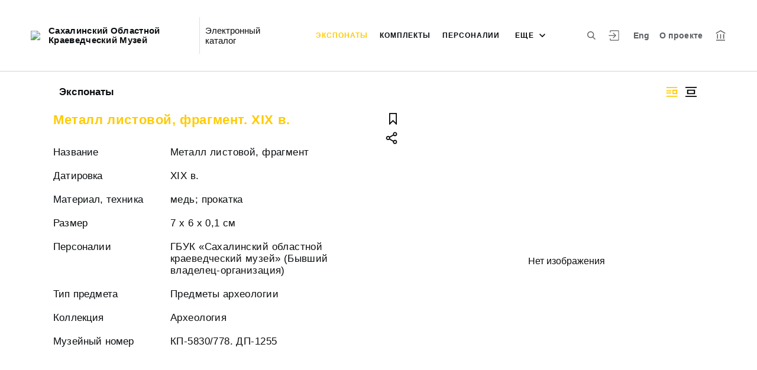

--- FILE ---
content_type: text/html; charset=utf-8
request_url: http://collection.sakhalin-museums.ru/entity/OBJECT/61258
body_size: 17984
content:
<!DOCTYPE html><html lang="ru"><head>
  <meta charset="utf-8">
  <meta http-equiv="X-UA-Compatible" content="IE=11;IE=EDGE">
  <title>Металл листовой, фрагмент. XIX в.</title>
  <base href="/">

  <meta name="viewport" content="width=device-width, initial-scale=1">
  <link rel="shortcut icon" href="/api/favicon">
<link rel="stylesheet" href="styles.21836e37b1747f842348.css"><style ng-transition="my-app"></style><meta name="description" content="Экспонаты Сахалинский Областной Краеведческий Музей Смотрите музейные коллекции онлайн."><meta name="keywords" content="Электронный каталог музея"><meta property="og:url" content="http://collection.sakhalin-museums.ru:80/entity/OBJECT/61258"><meta property="og:title" content="Металл листовой, фрагмент. XIX в."><meta property="og:description" content="Смотрите музейные коллекции онлайн."><meta property="og:type" content="article"><meta property="og:image" content="http://collection.sakhalin-museums.ru:80banner-1.084e73b2deaa70081b84.jpg"><meta property="og:image:width" content="1000"><meta property="og:image:height" content="1000"><meta name="twitter:card" content="summary_large_image"><meta name="twitter:image" content="http://collection.sakhalin-museums.ru:80banner-1.084e73b2deaa70081b84.jpg"><meta name="twitter:title" content="Металл листовой, фрагмент. XIX в."><meta name="twitter:description" content="Смотрите музейные коллекции онлайн."><meta name="vk:title" content="Металл листовой, фрагмент. XIX в."><meta name="vk:description" content="Смотрите музейные коллекции онлайн."><meta name="vk:image" content="http://collection.sakhalin-museums.ru:80banner-1.084e73b2deaa70081b84.jpg"></head>
<body>
  <app-root _nghost-sc67="" ng-version="9.1.7"><div _ngcontent-sc67="" class="page"><iss-header _ngcontent-sc67="" _nghost-sc53=""><header _ngcontent-sc53="" class="header header--inner header--inner-with-logo"><div _ngcontent-sc53="" class="header__content header__content--large"><div _ngcontent-sc53="" class="header__left"><a _ngcontent-sc53="" href="/" class="header__logo"><img _ngcontent-sc53="" objectfitimage="" alt="Сахалинский Областной Краеведческий Музей" src="/api/spf/cknWrCxXzySt3QZyGVeRdd9k9V7sHVhsSCqtQmqJCYGfzhV23b8Ydv8_lwE6R5kH.data" class="ofi"><img _ngcontent-sc53="" objectfitimage="" alt="Сахалинский Областной Краеведческий Музей" src="/api/spf/cknWrCxXzySt3QZyGVeRdd9k9V7sHVhsSCqtQmqJCYGfzhV23b8Ydv8_lwE6R5kH.data" class="ofi"><div _ngcontent-sc53="" class="header__logo__text">Сахалинский Областной Краеведческий Музей</div></a><!----><div _ngcontent-sc53="" class="header__label">Электронный каталог</div><!----></div><div _ngcontent-sc53="" class="header__right"><button _ngcontent-sc53="" type="button" class="header__search js-modal-search-link" aria-label="Поиск по сайту"><svg _ngcontent-sc53="" data-svg="search"><use _ngcontent-sc53="" xlink:href="sprites.1701edd29aadef13b759.svg#search"></use></svg></button><a _ngcontent-sc53="" href="#" preventdefault="" class="header__user"><!----><svg _ngcontent-sc53="" data-svg="auth"><use _ngcontent-sc53="" xlink:href="sprites.1701edd29aadef13b759.svg#auth"></use></svg><!----><div _ngcontent-sc53="" class="header__menu-lk"><div _ngcontent-sc53="" class="header__menu-lk-wrap header__menu-lk-wrap--unauth"><object _ngcontent-sc53=""><!----><a _ngcontent-sc53="" href="#" preventdefault="" class="header__menu-lk__link">Войти</a><a _ngcontent-sc53="" class="header__menu-lk__link" href="/registration">Зарегистрироваться</a><!----><!----></object></div></div></a><!----><a _ngcontent-sc53="" href="#" preventdefault="" class="header__language" aria-label="Переключить язык">Eng</a><!----><a _ngcontent-sc53="" class="header__about" href="/about">О проекте</a><a _ngcontent-sc53="" target="_blank" class="header__museum" href="http://sakhalinmuseum.ru/"><svg _ngcontent-sc53="" data-svg="museum"><use _ngcontent-sc53="" xlink:href="sprites.1701edd29aadef13b759.svg#museum"></use></svg></a><!----></div><button _ngcontent-sc53="" type="button" class="header__hamburger" aria-label="Главное меню"><span _ngcontent-sc53=""></span><span _ngcontent-sc53=""></span><span _ngcontent-sc53=""></span><div _ngcontent-sc53="" class="header__hamburger__text">Меню</div></button><!----><a _ngcontent-sc53="" href="#" preventdefault="" class="header__language-mobile">Eng</a><!----><div _ngcontent-sc53="" class="for_1200_show_3 for_1300_show_4 for_1400_show_4 for_1600_show_5 for_1900_show_6 header__menu"><div _ngcontent-sc53="" class="header__menu__item header__menu__item--main"><a _ngcontent-sc53="" class="header__menu__item__link active" href="/entity/OBJECT">Экспонаты</a></div><div _ngcontent-sc53="" class="header__menu__item header__menu__item--main"><a _ngcontent-sc53="" class="header__menu__item__link" href="/entity/COMPLECT">Комплекты</a></div><div _ngcontent-sc53="" class="header__menu__item header__menu__item--main"><a _ngcontent-sc53="" class="header__menu__item__link" href="/entity/PERSON">Персоналии</a></div><div _ngcontent-sc53="" class="header__menu__item header__menu__item--main"><a _ngcontent-sc53="" class="header__menu__item__link" href="/entity/EXHIBITION">Выставки</a></div><div _ngcontent-sc53="" class="header__menu__item header__menu__item--main"><a _ngcontent-sc53="" class="header__menu__item__link" href="/entity/ALBUM">Альбомы</a></div><!----><div _ngcontent-sc53="" class="header__menu__more"><div _ngcontent-sc53="" class="select-selected is-hidden">еще</div><ul _ngcontent-sc53="" issclickoutside="" class="select-items select-hide"><li _ngcontent-sc53="" class="active"><a _ngcontent-sc53="" href="/entity/OBJECT">Экспонаты</a></li><li _ngcontent-sc53="" class=""><a _ngcontent-sc53="" href="/entity/COMPLECT">Комплекты</a></li><li _ngcontent-sc53="" class=""><a _ngcontent-sc53="" href="/entity/PERSON">Персоналии</a></li><li _ngcontent-sc53="" class=""><a _ngcontent-sc53="" href="/entity/EXHIBITION">Выставки</a></li><li _ngcontent-sc53="" class=""><a _ngcontent-sc53="" href="/entity/ALBUM">Альбомы</a></li><!----></ul></div></div><div _ngcontent-sc53="" class="header__mobile-menu"><div _ngcontent-sc53="" class="header__mobile-menu__wrap"><a _ngcontent-sc53="" href="#" class="header__user"><svg _ngcontent-sc53="" data-svg="user-circle"><use _ngcontent-sc53="" xlink:href="sprites.1701edd29aadef13b759.svg#user-circle"></use></svg></a><div _ngcontent-sc53="" class="header__menu"><div _ngcontent-sc53="" class="header__menu__item"><a _ngcontent-sc53="" class="header__menu__item__link active" href="/entity/OBJECT">Экспонаты</a></div><div _ngcontent-sc53="" class="header__menu__item"><a _ngcontent-sc53="" class="header__menu__item__link" href="/entity/COMPLECT">Комплекты</a></div><div _ngcontent-sc53="" class="header__menu__item"><a _ngcontent-sc53="" class="header__menu__item__link" href="/entity/PERSON">Персоналии</a></div><div _ngcontent-sc53="" class="header__menu__item"><a _ngcontent-sc53="" class="header__menu__item__link" href="/entity/EXHIBITION">Выставки</a></div><div _ngcontent-sc53="" class="header__menu__item"><a _ngcontent-sc53="" class="header__menu__item__link" href="/entity/ALBUM">Альбомы</a></div><!----><div _ngcontent-sc53="" class="header__menu__item"><a _ngcontent-sc53="" class="header__menu__item__link" href="/about">О проекте</a></div></div><a _ngcontent-sc53="" role="button" href="#" preventdefault="" class="header__language" aria-label="Переключить язык">Eng</a><!----><a _ngcontent-sc53="" href="#" preventdefault="" class="header__link header__link--lk js-open-btn">Личный кабинет <svg _ngcontent-sc53="" data-svg="arrow-down"><use _ngcontent-sc53="" xlink:href="sprites.1701edd29aadef13b759.svg#arrow-down"></use></svg></a><!----><div _ngcontent-sc53="" class="header__lk-drop js-hidden"><!----><a _ngcontent-sc53="" href="#" preventdefault="" class="header__lk-drop__link">Войти</a><a _ngcontent-sc53="" class="header__lk-drop__link" href="/registration">Зарегистрироваться</a><!----><!----></div><a _ngcontent-sc53="" target="_blank" class="header__link" href="http://sakhalinmuseum.ru/">На сайт музея <svg _ngcontent-sc53="" data-svg="arrow-right"><use _ngcontent-sc53="" xlink:href="sprites.1701edd29aadef13b759.svg#arrow-right"></use></svg></a><a _ngcontent-sc53="" href="#" preventdefault="" class="header__link header__link--search js-modal-search-link"><svg _ngcontent-sc53="" data-svg="search"><use _ngcontent-sc53="" xlink:href="sprites.1701edd29aadef13b759.svg#search"></use></svg>Поиск по сайту</a></div></div><div _ngcontent-sc53="" class="header__title-museum">Экспонаты</div></div></header><!----><!----><div _ngcontent-sc53="" class="modal modal--search is-hidden"><div _ngcontent-sc53="" class="modal__overlay"></div><div _ngcontent-sc53="" class="modal__container" style="overflow: hidden;"><form _ngcontent-sc53="" novalidate="" method="GET" class="search__form ng-untouched ng-pristine ng-valid"><iss-autocompletion _ngcontent-sc53="" class="awesomplete" _nghost-sc47=""><input _ngcontent-sc47="" autocomplete="off" type="search" name="q" class="search__form__input awesomplete-search__input ng-untouched ng-pristine ng-valid" placeholder="Введите запрос - автора, страну, дату, материал" value=""><div _ngcontent-sc47="" class="search__form__dropdown awesomplete-search__dropdown"><ul _ngcontent-sc47=""><!----></ul></div></iss-autocompletion><button _ngcontent-sc53="" type="button" class="search__form__remove" aria-label="Очистить"><svg _ngcontent-sc53="" data-svg="close"><use _ngcontent-sc53="" xlink:href="sprites.1701edd29aadef13b759.svg#close"></use></svg></button><button _ngcontent-sc53="" type="submit" class="search__form__button" aria-label="Искать"><svg _ngcontent-sc53="" data-svg="search"><use _ngcontent-sc53="" xlink:href="sprites.1701edd29aadef13b759.svg#search"></use></svg></button></form></div></div></iss-header><router-outlet _ngcontent-sc67=""></router-outlet><iss-entity-page _nghost-sc125=""><div _ngcontent-sc125="" class="card-detail card-detail--layout-2"><!----><div _ngcontent-sc125="" class="card-detail__mobile-navigation"><a _ngcontent-sc125="" preventdefault="" href="#" class="card-detail__mobile-navigation__arrow-prev" style="visibility:hidden;"><svg _ngcontent-sc125="" data-svg="arrow-small"><use _ngcontent-sc125="" xlink:href="sprites.1701edd29aadef13b759.svg#arrow-small"></use></svg></a><!----><a _ngcontent-sc125="" preventdefault="" href="#" class="card-detail__mobile-navigation__arrow-next" style="visibility:hidden;"><svg _ngcontent-sc125="" data-svg="arrow-small"><use _ngcontent-sc125="" xlink:href="sprites.1701edd29aadef13b759.svg#arrow-small"></use></svg></a></div><div _ngcontent-sc125="" class="card-detail__header"><div _ngcontent-sc125="" class="card-detail__header__left"><!----><div _ngcontent-sc125="" class="card-detail__header__title">Экспонаты</div></div><div _ngcontent-sc125="" class="card-detail__header__right"><!----><button _ngcontent-sc125="" type="button" class="card-detail__header__layout active" aria-label="Изображение справа"><!----><svg _ngcontent-sc125="" data-svg="layout-2"><use _ngcontent-sc125="" xlink:href="sprites.1701edd29aadef13b759.svg#layout-2"></use></svg><!----><!----></button><button _ngcontent-sc125="" type="button" class="card-detail__header__layout" aria-label="Изображение в центре"><svg _ngcontent-sc125="" data-svg="layout-1"><use _ngcontent-sc125="" xlink:href="sprites.1701edd29aadef13b759.svg#layout-1"></use></svg><!----><!----><!----></button><!----><!----><!----></div></div><div _ngcontent-sc125="" class="card-detail__info__title for-mobile for-layout-1"><span _ngcontent-sc125="">Металл листовой, фрагмент. XIX в.</span><div _ngcontent-sc125="" class="card-detail__gallery__actions"><a _ngcontent-sc125="" href="#" preventdefault="" class="card-detail__gallery__action"><div _ngcontent-sc125="" class="card-detail__gallery__action__flag"><svg _ngcontent-sc125="" data-svg="flag-black"><use _ngcontent-sc125="" xlink:href="sprites.1701edd29aadef13b759.svg#flag-black"></use></svg></div></a><!----><a _ngcontent-sc125="" href="#" preventdefault="" class="card-detail__gallery__action js-modal-share-link"><div _ngcontent-sc125="" class="card-detail__gallery__action__share"><svg _ngcontent-sc125="" data-svg="share-black"><use _ngcontent-sc125="" xlink:href="sprites.1701edd29aadef13b759.svg#share-black"></use></svg></div></a></div></div><div _ngcontent-sc125="" class="card-detail__content"><iss-entity-gallery _ngcontent-sc125="" class="card-detail__gallery" _nghost-sc113=""><div _ngcontent-sc113="" class="card-detail__gallery__image"><div _ngcontent-sc113="" class="card-detail__gallery__image__wrapper"><div _ngcontent-sc113="" class="no-image">Нет изображения</div></div><!----><!----><!----><!----><!----></div><!----><div _ngcontent-sc113="" class="card-detail__gallery__title"><div _ngcontent-sc113=""></div></div><!----><iss-image-viewer _ngcontent-sc113="" _nghost-sc112=""><div _ngcontent-sc112="" class="modal modal--image is-hidden"><div _ngcontent-sc112="" class="modal__content"><div _ngcontent-sc112="" class="modal__image" id="spf-player_qkrs2ot01u_1768559379273"><button _ngcontent-sc112="" type="button" class="modal__close"><svg _ngcontent-sc112="" data-svg="close-small"><use _ngcontent-sc112="" xlink:href="sprites.1701edd29aadef13b759.svg#close-fullscreen"></use></svg></button></div><div _ngcontent-sc112="" class="modal__controls"><!----><!----><div _ngcontent-sc112="" class="modal__controls__title"></div><div _ngcontent-sc112="" class="modal__controls__scale"><button _ngcontent-sc112="" type="button" class="modal__controls__scale__button"><svg _ngcontent-sc112="" data-svg="minus"><use _ngcontent-sc112="" xlink:href="sprites.1701edd29aadef13b759.svg#minus"></use></svg></button><div _ngcontent-sc112="" class="modal__controls__scale__value">--</div><button _ngcontent-sc112="" type="button" class="modal__controls__scale__button"><svg _ngcontent-sc112="" data-svg="plus"><use _ngcontent-sc112="" xlink:href="sprites.1701edd29aadef13b759.svg#plus"></use></svg></button></div></div></div><div _ngcontent-sc112="" class="modal__sidebar"><button _ngcontent-sc112="" type="button" class="modal__sidebar__button"><svg _ngcontent-sc112="" data-svg="arrow-small"><use _ngcontent-sc112="" xlink:href="sprites.1701edd29aadef13b759.svg#arrow-small"></use></svg><svg _ngcontent-sc112="" data-svg="grid"><use _ngcontent-sc112="" xlink:href="sprites.1701edd29aadef13b759.svg#grid"></use></svg></button><div _ngcontent-sc112="" class="modal__slider"><button _ngcontent-sc112="" type="button" class="modal__slider__nav-prev"><svg _ngcontent-sc112="" data-svg="arrow-down"><use _ngcontent-sc112="" xlink:href="sprites.1701edd29aadef13b759.svg#arrow-down"></use></svg></button><button _ngcontent-sc112="" type="button" class="modal__slider__nav-next"><svg _ngcontent-sc112="" data-svg="arrow-down"><use _ngcontent-sc112="" xlink:href="sprites.1701edd29aadef13b759.svg#arrow-down"></use></svg></button><div _ngcontent-sc112="" class="modal__slides"><!----></div></div></div></div></iss-image-viewer></iss-entity-gallery><!----><iss-entity-detailed-info _ngcontent-sc125="" class="card-detail__info small-content" _nghost-sc109=""><div _ngcontent-sc109="" class="card-detail__info__title for-desktop"><span _ngcontent-sc109="">Металл листовой, фрагмент. XIX в.</span></div><div _ngcontent-sc109="" class="card-detail__info__list"><div _ngcontent-sc109="" class="card-detail__info__list__wrapper"><iss-info-text-field _ngcontent-sc109="" _nghost-sc103=""><div _ngcontent-sc103="" class="card-detail__info__item"><div _ngcontent-sc103="" class="card-detail__info__item__title">Название</div><div _ngcontent-sc103="" class="card-detail__info__item__value"><div _ngcontent-sc103="" class="card-detail__info__item__value__wrapper pre-line"><!---->Металл листовой, фрагмент<!----><!----><!----><!----><!----></div><a _ngcontent-sc103="" href="#" class="more is-hidden">Читать далее</a></div></div><!----><iss-modal-dialog _ngcontent-sc103="" _nghost-sc54=""><div _ngcontent-sc54="" class="modal modal--dictionary is-hidden"><div _ngcontent-sc54="" class="modal__overlay"></div><div _ngcontent-sc54="" class="modal__container"><button _ngcontent-sc54="" type="button" class="modal__close"><svg _ngcontent-sc54=""><use _ngcontent-sc54="" xlink:href="sprites.1701edd29aadef13b759.svg#close-small"></use></svg></button><div _ngcontent-sc54="" class="modal__container__content"><div _ngcontent-sc103="" body=""><div _ngcontent-sc103="" class="modal__svg"><svg _ngcontent-sc103="" data-svg="dictionary"><use _ngcontent-sc103="" xlink:href="sprites.1701edd29aadef13b759.svg#dictionary"></use></svg></div><div _ngcontent-sc103="" class="modal__container__text"><h3 _ngcontent-sc103=""></h3><p _ngcontent-sc103="" class="js-dictionary-text"></p></div></div></div></div></div></iss-modal-dialog></iss-info-text-field><!----><!----><!----><!----><!----><!----><iss-info-text-field _ngcontent-sc109="" _nghost-sc103=""><div _ngcontent-sc103="" class="card-detail__info__item"><div _ngcontent-sc103="" class="card-detail__info__item__title">Датировка</div><div _ngcontent-sc103="" class="card-detail__info__item__value"><div _ngcontent-sc103="" class="card-detail__info__item__value__wrapper pre-line"><!---->XIX в.<!----><!----><!----><!----><!----></div><a _ngcontent-sc103="" href="#" class="more is-hidden">Читать далее</a></div></div><!----><iss-modal-dialog _ngcontent-sc103="" _nghost-sc54=""><div _ngcontent-sc54="" class="modal modal--dictionary is-hidden"><div _ngcontent-sc54="" class="modal__overlay"></div><div _ngcontent-sc54="" class="modal__container"><button _ngcontent-sc54="" type="button" class="modal__close"><svg _ngcontent-sc54=""><use _ngcontent-sc54="" xlink:href="sprites.1701edd29aadef13b759.svg#close-small"></use></svg></button><div _ngcontent-sc54="" class="modal__container__content"><div _ngcontent-sc103="" body=""><div _ngcontent-sc103="" class="modal__svg"><svg _ngcontent-sc103="" data-svg="dictionary"><use _ngcontent-sc103="" xlink:href="sprites.1701edd29aadef13b759.svg#dictionary"></use></svg></div><div _ngcontent-sc103="" class="modal__container__text"><h3 _ngcontent-sc103=""></h3><p _ngcontent-sc103="" class="js-dictionary-text"></p></div></div></div></div></div></iss-modal-dialog></iss-info-text-field><!----><!----><!----><!----><!----><!----><iss-info-text-field _ngcontent-sc109="" _nghost-sc103=""><div _ngcontent-sc103="" class="card-detail__info__item"><div _ngcontent-sc103="" class="card-detail__info__item__title">Материал, техника</div><div _ngcontent-sc103="" class="card-detail__info__item__value"><div _ngcontent-sc103="" class="card-detail__info__item__value__wrapper pre-line"><!---->медь; прокатка<!----><!----><!----><!----><!----></div><a _ngcontent-sc103="" href="#" class="more is-hidden">Читать далее</a></div></div><!----><iss-modal-dialog _ngcontent-sc103="" _nghost-sc54=""><div _ngcontent-sc54="" class="modal modal--dictionary is-hidden"><div _ngcontent-sc54="" class="modal__overlay"></div><div _ngcontent-sc54="" class="modal__container"><button _ngcontent-sc54="" type="button" class="modal__close"><svg _ngcontent-sc54=""><use _ngcontent-sc54="" xlink:href="sprites.1701edd29aadef13b759.svg#close-small"></use></svg></button><div _ngcontent-sc54="" class="modal__container__content"><div _ngcontent-sc103="" body=""><div _ngcontent-sc103="" class="modal__svg"><svg _ngcontent-sc103="" data-svg="dictionary"><use _ngcontent-sc103="" xlink:href="sprites.1701edd29aadef13b759.svg#dictionary"></use></svg></div><div _ngcontent-sc103="" class="modal__container__text"><h3 _ngcontent-sc103=""></h3><p _ngcontent-sc103="" class="js-dictionary-text"></p></div></div></div></div></div></iss-modal-dialog></iss-info-text-field><!----><!----><!----><!----><!----><!----><iss-info-text-field _ngcontent-sc109="" _nghost-sc103=""><div _ngcontent-sc103="" class="card-detail__info__item"><div _ngcontent-sc103="" class="card-detail__info__item__title">Размер</div><div _ngcontent-sc103="" class="card-detail__info__item__value"><div _ngcontent-sc103="" class="card-detail__info__item__value__wrapper pre-line"><!---->7 х 6 х 0,1 см<!----><!----><!----><!----><!----></div><a _ngcontent-sc103="" href="#" class="more is-hidden">Читать далее</a></div></div><!----><iss-modal-dialog _ngcontent-sc103="" _nghost-sc54=""><div _ngcontent-sc54="" class="modal modal--dictionary is-hidden"><div _ngcontent-sc54="" class="modal__overlay"></div><div _ngcontent-sc54="" class="modal__container"><button _ngcontent-sc54="" type="button" class="modal__close"><svg _ngcontent-sc54=""><use _ngcontent-sc54="" xlink:href="sprites.1701edd29aadef13b759.svg#close-small"></use></svg></button><div _ngcontent-sc54="" class="modal__container__content"><div _ngcontent-sc103="" body=""><div _ngcontent-sc103="" class="modal__svg"><svg _ngcontent-sc103="" data-svg="dictionary"><use _ngcontent-sc103="" xlink:href="sprites.1701edd29aadef13b759.svg#dictionary"></use></svg></div><div _ngcontent-sc103="" class="modal__container__text"><h3 _ngcontent-sc103=""></h3><p _ngcontent-sc103="" class="js-dictionary-text"></p></div></div></div></div></div></iss-modal-dialog></iss-info-text-field><!----><!----><!----><!----><!----><!----><!----><!----><iss-info-entity-field _ngcontent-sc109="" _nghost-sc105=""><div _ngcontent-sc105="" class="card-detail__info__item"><div _ngcontent-sc105="" class="card-detail__info__item__title">Персоналии</div><div _ngcontent-sc105="" class="card-detail__info__item__value"><div _ngcontent-sc105="" class="card-detail__info__item__value__wrapper-list"><!----><!---->ГБУК «Сахалинский областной краеведческий музей» (Бывший владелец-организация)<!----><!----><!----><!----></div><!----></div></div></iss-info-entity-field><!----><!----><!----><!----><iss-info-text-field _ngcontent-sc109="" _nghost-sc103=""><div _ngcontent-sc103="" class="card-detail__info__item"><div _ngcontent-sc103="" class="card-detail__info__item__title">Тип предмета</div><div _ngcontent-sc103="" class="card-detail__info__item__value"><div _ngcontent-sc103="" class="card-detail__info__item__value__wrapper pre-line"><!---->Предметы археологии<!----><!----><!----><!----><!----></div><a _ngcontent-sc103="" href="#" class="more is-hidden">Читать далее</a></div></div><!----><iss-modal-dialog _ngcontent-sc103="" _nghost-sc54=""><div _ngcontent-sc54="" class="modal modal--dictionary is-hidden"><div _ngcontent-sc54="" class="modal__overlay"></div><div _ngcontent-sc54="" class="modal__container"><button _ngcontent-sc54="" type="button" class="modal__close"><svg _ngcontent-sc54=""><use _ngcontent-sc54="" xlink:href="sprites.1701edd29aadef13b759.svg#close-small"></use></svg></button><div _ngcontent-sc54="" class="modal__container__content"><div _ngcontent-sc103="" body=""><div _ngcontent-sc103="" class="modal__svg"><svg _ngcontent-sc103="" data-svg="dictionary"><use _ngcontent-sc103="" xlink:href="sprites.1701edd29aadef13b759.svg#dictionary"></use></svg></div><div _ngcontent-sc103="" class="modal__container__text"><h3 _ngcontent-sc103=""></h3><p _ngcontent-sc103="" class="js-dictionary-text"></p></div></div></div></div></div></iss-modal-dialog></iss-info-text-field><!----><!----><!----><!----><!----><!----><iss-info-text-field _ngcontent-sc109="" _nghost-sc103=""><div _ngcontent-sc103="" class="card-detail__info__item"><div _ngcontent-sc103="" class="card-detail__info__item__title">Коллекция</div><div _ngcontent-sc103="" class="card-detail__info__item__value"><div _ngcontent-sc103="" class="card-detail__info__item__value__wrapper pre-line"><!---->Археология<!----><!----><!----><!----><!----></div><a _ngcontent-sc103="" href="#" class="more is-hidden">Читать далее</a></div></div><!----><iss-modal-dialog _ngcontent-sc103="" _nghost-sc54=""><div _ngcontent-sc54="" class="modal modal--dictionary is-hidden"><div _ngcontent-sc54="" class="modal__overlay"></div><div _ngcontent-sc54="" class="modal__container"><button _ngcontent-sc54="" type="button" class="modal__close"><svg _ngcontent-sc54=""><use _ngcontent-sc54="" xlink:href="sprites.1701edd29aadef13b759.svg#close-small"></use></svg></button><div _ngcontent-sc54="" class="modal__container__content"><div _ngcontent-sc103="" body=""><div _ngcontent-sc103="" class="modal__svg"><svg _ngcontent-sc103="" data-svg="dictionary"><use _ngcontent-sc103="" xlink:href="sprites.1701edd29aadef13b759.svg#dictionary"></use></svg></div><div _ngcontent-sc103="" class="modal__container__text"><h3 _ngcontent-sc103=""></h3><p _ngcontent-sc103="" class="js-dictionary-text"></p></div></div></div></div></div></iss-modal-dialog></iss-info-text-field><!----><!----><!----><!----><!----><!----><iss-info-text-field _ngcontent-sc109="" _nghost-sc103=""><div _ngcontent-sc103="" class="card-detail__info__item"><div _ngcontent-sc103="" class="card-detail__info__item__title">Музейный номер</div><div _ngcontent-sc103="" class="card-detail__info__item__value"><div _ngcontent-sc103="" class="card-detail__info__item__value__wrapper pre-line"><!---->КП-5830/778. ДП-1255<!----><!----><!----><!----><!----></div><a _ngcontent-sc103="" href="#" class="more is-hidden">Читать далее</a></div></div><!----><iss-modal-dialog _ngcontent-sc103="" _nghost-sc54=""><div _ngcontent-sc54="" class="modal modal--dictionary is-hidden"><div _ngcontent-sc54="" class="modal__overlay"></div><div _ngcontent-sc54="" class="modal__container"><button _ngcontent-sc54="" type="button" class="modal__close"><svg _ngcontent-sc54=""><use _ngcontent-sc54="" xlink:href="sprites.1701edd29aadef13b759.svg#close-small"></use></svg></button><div _ngcontent-sc54="" class="modal__container__content"><div _ngcontent-sc103="" body=""><div _ngcontent-sc103="" class="modal__svg"><svg _ngcontent-sc103="" data-svg="dictionary"><use _ngcontent-sc103="" xlink:href="sprites.1701edd29aadef13b759.svg#dictionary"></use></svg></div><div _ngcontent-sc103="" class="modal__container__text"><h3 _ngcontent-sc103=""></h3><p _ngcontent-sc103="" class="js-dictionary-text"></p></div></div></div></div></div></iss-modal-dialog></iss-info-text-field><!----><!----><!----><!----><!----><!----><!----></div><button _ngcontent-sc109="" type="button" class="card-detail__info__less is-hidden">Показать меньше</button></div><div _ngcontent-sc109="" class="card-detail__info__more"><button _ngcontent-sc109="" type="button" class="card-detail__info__more__button is-hidden">Показать больше</button></div><div _ngcontent-sc109="" class="card-detail__gallery__actions"><a _ngcontent-sc109="" href="#" preventdefault="" class="card-detail__gallery__action"><div _ngcontent-sc109="" class="card-detail__gallery__action__flag"><svg _ngcontent-sc109="" data-svg="flag-black"><use _ngcontent-sc109="" xlink:href="sprites.1701edd29aadef13b759.svg#flag-black"></use></svg></div></a><!----><a _ngcontent-sc109="" href="javascript:void(0)" class="card-detail__gallery__action js-modal-share-link"><div _ngcontent-sc109="" class="card-detail__gallery__action__share"><svg _ngcontent-sc109="" data-svg="share-black"><use _ngcontent-sc109="" xlink:href="sprites.1701edd29aadef13b759.svg#share-black"></use></svg></div></a></div></iss-entity-detailed-info></div><!----><!----></div><iss-entity-set-fields _ngcontent-sc125="" _nghost-sc110=""><!----></iss-entity-set-fields><iss-entity-query-fields _ngcontent-sc125="" _nghost-sc111=""><!----></iss-entity-query-fields><!----><!----><!----><iss-add-to-album-dialog _ngcontent-sc125="" _nghost-sc70=""><iss-modal-dialog _ngcontent-sc70="" _nghost-sc54=""><div _ngcontent-sc54="" class="modal modal--add-album is-hidden"><div _ngcontent-sc54="" class="modal__overlay"></div><div _ngcontent-sc54="" class="modal__container"><button _ngcontent-sc54="" type="button" class="modal__close"><svg _ngcontent-sc54=""><use _ngcontent-sc54="" xlink:href="sprites.1701edd29aadef13b759.svg#close-small"></use></svg></button><div _ngcontent-sc54="" class="modal__container__content"><div _ngcontent-sc70="" body=""><h3 _ngcontent-sc70="">Добавить в альбом</h3><div _ngcontent-sc70="" class="add-album-btn"><span _ngcontent-sc70="">+ </span>Создать новый альбом</div><ul _ngcontent-sc70="" class="list-add-in-album"><!----></ul></div></div></div></div></iss-modal-dialog><iss-modal-dialog _ngcontent-sc70="" _nghost-sc54=""><div _ngcontent-sc54="" class="modal modal--add-album-log is-hidden"><div _ngcontent-sc54="" class="modal__overlay"></div><div _ngcontent-sc54="" class="modal__container"><button _ngcontent-sc54="" type="button" class="modal__close"><svg _ngcontent-sc54=""><use _ngcontent-sc54="" xlink:href="sprites.1701edd29aadef13b759.svg#close-small"></use></svg></button><div _ngcontent-sc54="" class="modal__container__content"><div _ngcontent-sc70="" body=""><h3 _ngcontent-sc70="">Добавить в альбом</h3><p _ngcontent-sc70="">Чтобы добавить элемент в альбом, вам необходимо войти в Личный кабинет или зарегистрироваться.</p><div _ngcontent-sc70="" class="button__inline-wrap font-0"><div _ngcontent-sc70="" class="button button--inline-2 text--bold">Войти</div><div _ngcontent-sc70="" class="button button--inline-2 text--bold">Зарегистрироваться</div></div></div></div></div></div></iss-modal-dialog><iss-create-album-dialog _ngcontent-sc70="" _nghost-sc69=""><iss-modal-dialog _ngcontent-sc69="" _nghost-sc54=""><div _ngcontent-sc54="" class="modal modal--create-album is-hidden"><div _ngcontent-sc54="" class="modal__overlay"></div><div _ngcontent-sc54="" class="modal__container"><button _ngcontent-sc54="" type="button" class="modal__close"><svg _ngcontent-sc54=""><use _ngcontent-sc54="" xlink:href="sprites.1701edd29aadef13b759.svg#close-small"></use></svg></button><div _ngcontent-sc54="" class="modal__container__content"><div _ngcontent-sc69="" body=""><h3 _ngcontent-sc69="">Создать новый альбом</h3><div _ngcontent-sc69="" class="create-album-input"><input _ngcontent-sc69="" type="text" placeholder="Название альбома" value="" class="ng-untouched ng-pristine ng-valid"></div><div _ngcontent-sc69="" class="button__inline-wrap font-0 button__inline-wrap--reverse-button"><div _ngcontent-sc69="" class="button button--inline-2 button--white-txt">Отмена</div><div _ngcontent-sc69="" class="button button--inline-2 button--red">Сохранить</div></div></div></div></div></div></iss-modal-dialog></iss-create-album-dialog></iss-add-to-album-dialog><iss-add-to-cart _ngcontent-sc125="" _nghost-sc102=""><iss-modal-dialog _ngcontent-sc102="" _nghost-sc54=""><div _ngcontent-sc54="" class="modal modal--add-album-log is-hidden"><div _ngcontent-sc54="" class="modal__overlay"></div><div _ngcontent-sc54="" class="modal__container"><button _ngcontent-sc54="" type="button" class="modal__close"><svg _ngcontent-sc54=""><use _ngcontent-sc54="" xlink:href="sprites.1701edd29aadef13b759.svg#close-small"></use></svg></button><div _ngcontent-sc54="" class="modal__container__content"><div _ngcontent-sc102="" body=""><h3 _ngcontent-sc102="">Добавить в заказ</h3><p _ngcontent-sc102="">Чтобы добавить изображение в заказ, вам необходимо войти в Личный кабинет или зарегистрироваться.</p><div _ngcontent-sc102="" class="button__inline-wrap font-0"><div _ngcontent-sc102="" class="button button--inline-2 text--bold">Войти</div><div _ngcontent-sc102="" class="button button--inline-2 text--bold">Зарегистрироваться</div></div></div></div></div></div></iss-modal-dialog></iss-add-to-cart></iss-entity-page><!----></div><iss-footer _ngcontent-sc67="" _nghost-sc58=""><footer _ngcontent-sc58="" class="footer"><div _ngcontent-sc58="" class="footer__container"><div _ngcontent-sc58="" class="footer__left"><a _ngcontent-sc58="" target="_blank" href="http://sakhalinmuseum.ru/">© 2019 Сахалинский Областной Краеведческий Музей</a><br _ngcontent-sc58="">Все права защищены.<br _ngcontent-sc58=""><a _ngcontent-sc58="" href="/terms-of-use">Условия использования материалов сайта</a></div><a _ngcontent-sc58="" target="_blank" class="footer__center" href="http://www.kamis.ru/"><iss-image _ngcontent-sc58=""><img objectfitimage="" alt="«Коллекция онлайн» (КАМИС)" class="ofi lazyload" src="[data-uri]" data-src="logo-kamis-white.70b1c87d46de0d9ce063.png"><!----><!----><!----><!----></iss-image><span _ngcontent-sc58="">Разработано на платформе<br _ngcontent-sc58="">«Коллекция онлайн» (КАМИС)</span></a><div _ngcontent-sc58="" class="footer__kamis"><a _ngcontent-sc58="" href="sakhalinmuseum@sakhalin.gov.ru"><svg _ngcontent-sc58="" data-svg="letter"><use _ngcontent-sc58="" xlink:href="sprites.1701edd29aadef13b759.svg#letter"></use></svg>Отправить сообщение</a><br _ngcontent-sc58=""><a _ngcontent-sc58="" href="javascript: void(0)"><svg _ngcontent-sc58="" data-svg="error-message"><use _ngcontent-sc58="" xlink:href="sprites.1701edd29aadef13b759.svg#error-message"></use></svg>Сообщение об ошибке</a><br _ngcontent-sc58=""><a _ngcontent-sc58="" target="_blank" href="http://sakhalinmuseum.ru/">Перейти на сайт музея</a></div></div></footer><!----><!----><iss-bug-report-dialog _ngcontent-sc58="" _nghost-sc55=""><iss-modal-dialog _ngcontent-sc55="" _nghost-sc54=""><div _ngcontent-sc54="" class="modal modal--error-message is-hidden"><div _ngcontent-sc54="" class="modal__overlay"></div><div _ngcontent-sc54="" class="modal__container"><button _ngcontent-sc54="" type="button" class="modal__close"><svg _ngcontent-sc54=""><use _ngcontent-sc54="" xlink:href="sprites.1701edd29aadef13b759.svg#close-small"></use></svg></button><div _ngcontent-sc54="" class="modal__container__content"><div _ngcontent-sc55="" body=""><h3 _ngcontent-sc55="">Сообщить об ошибке в описании</h3><textarea _ngcontent-sc55="" type="text" value="" class="ng-untouched ng-pristine ng-valid"></textarea><h4 _ngcontent-sc55="">Адрес страницы с ошибкой:</h4><a _ngcontent-sc55="" href="javascript:void(0)"></a><div _ngcontent-sc55="" class="button__inline-wrap font-0"><button _ngcontent-sc55="" class="button button--inline-1 text--bold" aria-label="Отправить">Отправить</button></div></div></div></div></div></iss-modal-dialog><iss-modal-dialog _ngcontent-sc55="" _nghost-sc54=""><div _ngcontent-sc54="" class="modal modal--message-sent is-hidden"><div _ngcontent-sc54="" class="modal__overlay"></div><div _ngcontent-sc54="" class="modal__container"><button _ngcontent-sc54="" type="button" class="modal__close"><svg _ngcontent-sc54=""><use _ngcontent-sc54="" xlink:href="sprites.1701edd29aadef13b759.svg#close-small"></use></svg></button><div _ngcontent-sc54="" class="modal__container__content"><div _ngcontent-sc55="" body=""><h3 _ngcontent-sc55="">Ваше сообщение отправлено</h3></div></div></div></div></iss-modal-dialog></iss-bug-report-dialog></iss-footer><iss-login-dialog _ngcontent-sc67="" _nghost-sc60=""><iss-modal-dialog _ngcontent-sc60="" _nghost-sc54=""><div _ngcontent-sc54="" class="modal modal--login is-hidden"><div _ngcontent-sc54="" class="modal__overlay"></div><div _ngcontent-sc54="" class="modal__container"><button _ngcontent-sc54="" type="button" class="modal__close"><svg _ngcontent-sc54=""><use _ngcontent-sc54="" xlink:href="sprites.1701edd29aadef13b759.svg#close-small"></use></svg></button><div _ngcontent-sc54="" class="modal__container__content"><div _ngcontent-sc60="" body=""><h3 _ngcontent-sc60="">Войти в Личный кабинет</h3><form _ngcontent-sc60="" novalidate="" class="form ng-untouched ng-pristine ng-valid"><div _ngcontent-sc60="" class="form__item"><label _ngcontent-sc60="" class="form__item__lable">E-mail</label><input _ngcontent-sc60="" name="name" class="form__item__input ng-untouched ng-pristine ng-valid" value=""></div><div _ngcontent-sc60="" class="form__item"><label _ngcontent-sc60="" class="form__item__lable">Пароль</label><input _ngcontent-sc60="" type="password" name="password" class="form__item__input ng-untouched ng-pristine ng-valid" value=""></div><div _ngcontent-sc60="" class="form__message"><!----></div></form><div _ngcontent-sc60="" class="button js-check-email">Войти</div><div _ngcontent-sc60="" preventdefault="" class="form__pass-question js-modal-return-pass">Забыли пароль?</div></div></div></div></div></iss-modal-dialog><iss-change-password-dialog _ngcontent-sc60="" _nghost-sc59=""><iss-modal-dialog _ngcontent-sc59="" _nghost-sc54=""><div _ngcontent-sc54="" class="modal modal--return-pass is-hidden"><div _ngcontent-sc54="" class="modal__overlay"></div><div _ngcontent-sc54="" class="modal__container"><button _ngcontent-sc54="" type="button" class="modal__close"><svg _ngcontent-sc54=""><use _ngcontent-sc54="" xlink:href="sprites.1701edd29aadef13b759.svg#close-small"></use></svg></button><div _ngcontent-sc54="" class="modal__container__content"><div _ngcontent-sc59="" body=""><h3 _ngcontent-sc59="">Получить ссылку на смену пароля</h3><form _ngcontent-sc59="" novalidate="" class="form ng-untouched ng-pristine ng-valid"><div _ngcontent-sc59="" class="form__item"><label _ngcontent-sc59="" class="form__item__lable">E-mail</label><input _ngcontent-sc59="" name="email" class="form__item__input ng-untouched ng-pristine ng-valid" value=""></div><div _ngcontent-sc59="" class="form__message"><!----></div></form><!----><div _ngcontent-sc59="" class="button js-check-email">Сбросить пароль</div><!----><!----></div></div></div></div></iss-modal-dialog></iss-change-password-dialog></iss-login-dialog><iss-share-dialog _ngcontent-sc67="" _nghost-sc61=""><div _ngcontent-sc61="" class="modal modal--share is-hidden"><div _ngcontent-sc61="" class="modal__overlay"></div><div _ngcontent-sc61="" class="modal__container"><button _ngcontent-sc61="" type="button" class="modal__close" aria-label="Закрыть"><svg _ngcontent-sc61="" data-svg="close-fullscreen"><use _ngcontent-sc61="" xlink:href="sprites.1701edd29aadef13b759.svg#close-small"></use></svg></button><div _ngcontent-sc61="" class="modal__share"><div _ngcontent-sc61="" class="modal__share__title">Поделитесь с друзьями</div><div _ngcontent-sc61="" class="modal__share__links"><button _ngcontent-sc61="" type="button" data-sharer="vk" class="modal__share__link" data-title="Металл листовой, фрагмент. XIX в." data-url="http://collection.sakhalin-museums.ru:80/entity/OBJECT/61258" data-caption="Смотрите музейные коллекции онлайн." data-image="http://collection.sakhalin-museums.ru:80banner-1.084e73b2deaa70081b84.jpg"><svg _ngcontent-sc61="" data-svg="vk"><use _ngcontent-sc61="" xlink:href="sprites.1701edd29aadef13b759.svg#vk"></use></svg></button><button _ngcontent-sc61="" type="button" data-sharer="facebook" class="modal__share__link" data-title="Металл листовой, фрагмент. XIX в." data-url="http://collection.sakhalin-museums.ru:80/entity/OBJECT/61258"><svg _ngcontent-sc61="" data-svg="fb"><use _ngcontent-sc61="" xlink:href="sprites.1701edd29aadef13b759.svg#fb"></use></svg></button><button _ngcontent-sc61="" type="button" data-sharer="twitter" class="modal__share__link" data-title="Металл листовой, фрагмент. XIX в." data-url="http://collection.sakhalin-museums.ru:80/entity/OBJECT/61258"><svg _ngcontent-sc61="" data-svg="tw"><use _ngcontent-sc61="" xlink:href="sprites.1701edd29aadef13b759.svg#tw"></use></svg></button></div></div></div></div></iss-share-dialog><iss-notification _ngcontent-sc67="" _nghost-sc62=""><!----></iss-notification><iss-alert-dialog _ngcontent-sc67="" _nghost-sc63=""><div _ngcontent-sc63="" class="modal modal--successful-add notification is-hidden"><div _ngcontent-sc63="" class="modal__container modal__container--successful-add"><button _ngcontent-sc63="" type="button" class="modal__close"><svg _ngcontent-sc63="" data-svg="close-small"><use _ngcontent-sc63="" xlink:href="sprites.1701edd29aadef13b759.svg#close-small"></use></svg></button><div _ngcontent-sc63="" class="modal--text"><div _ngcontent-sc63="" class="modal__container__text"><h3 _ngcontent-sc63=""></h3></div></div></div></div></iss-alert-dialog><iss-show-more-text-dialog _ngcontent-sc67="" _nghost-sc66=""><iss-modal-dialog _ngcontent-sc66="" _nghost-sc54=""><div _ngcontent-sc54="" class="modal modal--text is-hidden"><div _ngcontent-sc54="" class="modal__overlay"></div><div _ngcontent-sc54="" class="modal__container"><button _ngcontent-sc54="" type="button" class="modal__close"><svg _ngcontent-sc54=""><use _ngcontent-sc54="" xlink:href="sprites.1701edd29aadef13b759.svg#close-small"></use></svg></button><div _ngcontent-sc54="" class="modal__container__content"><div _ngcontent-sc66="" body=""><p _ngcontent-sc66=""></p></div></div></div></div></iss-modal-dialog></iss-show-more-text-dialog></app-root>
<script src="runtime-es2015.973a87e9796fc0470c49.js" type="module"></script><script src="runtime-es5.973a87e9796fc0470c49.js" nomodule="" defer=""></script><script src="polyfills-es5.d032beedd2d60452ed22.js" nomodule="" defer=""></script><script src="polyfills-es2015.09b277210c0312cbbf1b.js" type="module"></script><script src="scripts.2c514556fe3f20985eb7.js" defer=""></script><script src="main-es2015.c84ed9516dca2318a0b2.js" type="module"></script><script src="main-es5.c84ed9516dca2318a0b2.js" nomodule="" defer=""></script>

<script id="my-app-state" type="application/json">{&q;/api/languages&q;:[{&q;id&q;:&q;ru&q;,&q;title&q;:&q;Рус&q;},{&q;id&q;:&q;en&q;,&q;title&q;:&q;Eng&q;}],&q;/api/settings&q;:{&q;logo&q;:&q;/api/spf/cknWrCxXzySt3QZyGVeRdd9k9V7sHVhsSCqtQmqJCYGfzhV23b8Ydv8_lwE6R5kH.data&q;,&q;banner&q;:null,&q;staticLinks&q;:[{&q;icon&q;:&q;03&q;,&q;title&q;:&q;Изучайте предметы из экспозиции и фондов музея&q;,&q;url&q;:&q;&q;},{&q;icon&q;:&q;05&q;,&q;title&q;:&q;Используйте возможности расширенного поиска в каждом разделе&q;,&q;url&q;:&q;&q;},{&q;icon&q;:&q;06&q;,&q;title&q;:&q;Просматривайте альбомы, созданные музеем на основе его собрания&q;,&q;url&q;:&q;&q;},{&q;icon&q;:&q;08&q;,&q;title&q;:&q;Делитесь своими находками с друзьями в социальных сетях&q;,&q;url&q;:&q;&q;},{&q;icon&q;:&q;07&q;,&q;title&q;:&q;Узнайте больше о проекте публикации музейных коллекций в Интернете&q;,&q;url&q;:&q;&q;}],&q;notification&q;:null,&q;authors&q;:null,&q;current_lang&q;:{&q;id&q;:&q;ru&q;,&q;title&q;:&q;Рус&q;},&q;langs&q;:[{&q;id&q;:&q;ru&q;,&q;title&q;:&q;Рус&q;},{&q;id&q;:&q;en&q;,&q;title&q;:&q;Eng&q;}],&q;languages&q;:[{&q;ru&q;:&q;Рус&q;},{&q;en&q;:&q;Eng&q;}],&q;entity_types&q;:[{&q;id&q;:&q;OBJECT&q;,&q;mode&q;:&q;ENTITY&q;,&q;notShowInMenu&q;:false,&q;title&q;:&q;Экспонаты&q;,&q;items&q;:169498,&q;titleForTotalCount&q;:&q;экспонатов&q;,&q;sorts&q;:[{&q;id&q;:&q;112&q;,&q;title&q;:&q;уникальности&q;},{&q;id&q;:&q;90&q;,&q;title&q;:&q;алфавиту&q;},{&q;id&q;:&q;100&q;,&q;title&q;:&q;дате создания&q;},{&q;id&q;:&q;120&q;,&q;title&q;:&q;дате публикации онлайн&q;}],&q;fields&q;:[{&q;attribute&q;:&q;anotation&q;,&q;title&q;:&q;Аннотация&q;,&q;type&q;:&q;TEXT&q;,&q;use_in_search&q;:false,&q;use_in_search_header&q;:false,&q;lock_in_label&q;:false},{&q;attribute&q;:&q;rubrics&q;,&q;title&q;:&q;Тематические рубрики&q;,&q;type&q;:&q;LIST&q;,&q;use_in_search&q;:false,&q;use_in_search_header&q;:false,&q;lock_in_label&q;:false},{&q;attribute&q;:&q;medias&q;,&q;title&q;:&q;Медиа-объект&q;,&q;type&q;:&q;MEDIAS&q;,&q;use_in_search&q;:false,&q;use_in_search_header&q;:false,&q;lock_in_label&q;:false},{&q;attribute&q;:&q;record_id&q;,&q;title&q;:&q;Музейный номер&q;,&q;type&q;:&q;TEXT&q;,&q;use_in_search&q;:false,&q;use_in_search_header&q;:false,&q;lock_in_label&q;:false},{&q;attribute&q;:&q;object_name&q;,&q;title&q;:&q;Объект&q;,&q;type&q;:&q;TEXT&q;,&q;use_in_search&q;:false,&q;use_in_search_header&q;:false,&q;lock_in_label&q;:false},{&q;attribute&q;:&q;material_techniq&q;,&q;title&q;:&q;Материал, техника&q;,&q;type&q;:&q;TEXT&q;,&q;use_in_search&q;:false,&q;use_in_search_header&q;:false,&q;lock_in_label&q;:false},{&q;attribute&q;:&q;dimensions&q;,&q;title&q;:&q;Размер&q;,&q;type&q;:&q;TEXT&q;,&q;use_in_search&q;:false,&q;use_in_search_header&q;:false,&q;lock_in_label&q;:false},{&q;attribute&q;:&q;kit&q;,&q;title&q;:&q;Комплект&q;,&q;type&q;:&q;ENTITY&q;,&q;use_in_search&q;:false,&q;use_in_search_header&q;:false,&q;lock_in_label&q;:false,&q;entityType&q;:&q;COMPLECT&q;},{&q;attribute&q;:&q;provenance&q;,&q;title&q;:&q;Происхождение&q;,&q;type&q;:&q;TEXT&q;,&q;use_in_search&q;:false,&q;use_in_search_header&q;:false,&q;lock_in_label&q;:false},{&q;attribute&q;:&q;museum&q;,&q;title&q;:&q;Музей&q;,&q;type&q;:&q;LIST&q;,&q;use_in_search&q;:false,&q;use_in_search_header&q;:false,&q;lock_in_label&q;:false},{&q;attribute&q;:&q;date_publ_sort&q;,&q;title&q;:&q;Датировка для сортировки&q;,&q;type&q;:&q;TEXT&q;,&q;use_in_search&q;:false,&q;use_in_search_header&q;:false,&q;lock_in_label&q;:false},{&q;attribute&q;:&q;links&q;,&q;title&q;:&q;Ссылки&q;,&q;type&q;:&q;URL&q;,&q;use_in_search&q;:false,&q;use_in_search_header&q;:false,&q;lock_in_label&q;:false},{&q;attribute&q;:&q;uniq&q;,&q;title&q;:&q;Уникальный экспонат&q;,&q;type&q;:&q;CHECKBOX&q;,&q;use_in_search&q;:true,&q;use_in_search_header&q;:true,&q;lock_in_label&q;:false},{&q;attribute&q;:&q;yes_images&q;,&q;title&q;:&q;Наличие изображений&q;,&q;type&q;:&q;CHECKBOX&q;,&q;use_in_search&q;:true,&q;use_in_search_header&q;:true,&q;lock_in_label&q;:false},{&q;attribute&q;:&q;object_title&q;,&q;title&q;:&q;Название&q;,&q;type&q;:&q;TEXT&q;,&q;use_in_search&q;:true,&q;use_in_search_header&q;:false,&q;lock_in_label&q;:false},{&q;attribute&q;:&q;fund&q;,&q;title&q;:&q;Коллекция&q;,&q;type&q;:&q;LIST&q;,&q;use_in_search&q;:true,&q;use_in_search_header&q;:false,&q;lock_in_label&q;:false},{&q;attribute&q;:&q;object_type&q;,&q;title&q;:&q;Тип предмета&q;,&q;type&q;:&q;LIST&q;,&q;use_in_search&q;:true,&q;use_in_search_header&q;:false,&q;lock_in_label&q;:false},{&q;attribute&q;:&q;author&q;,&q;title&q;:&q;Автор&q;,&q;type&q;:&q;ENTITY&q;,&q;use_in_search&q;:true,&q;use_in_search_header&q;:false,&q;lock_in_label&q;:false,&q;entityType&q;:&q;PERSON&q;},{&q;attribute&q;:&q;maker&q;,&q;title&q;:&q;Изготовитель&q;,&q;type&q;:&q;LIST&q;,&q;use_in_search&q;:true,&q;use_in_search_header&q;:false,&q;lock_in_label&q;:false},{&q;attribute&q;:&q;place&q;,&q;title&q;:&q;Место создания&q;,&q;type&q;:&q;TEXT&q;,&q;use_in_search&q;:true,&q;use_in_search_header&q;:false,&q;lock_in_label&q;:false},{&q;attribute&q;:&q;person&q;,&q;title&q;:&q;Персоналии&q;,&q;type&q;:&q;ENTITY&q;,&q;use_in_search&q;:true,&q;use_in_search_header&q;:false,&q;lock_in_label&q;:false,&q;entityType&q;:&q;PERSON&q;},{&q;attribute&q;:&q;exhibition&q;,&q;title&q;:&q;Выставки&q;,&q;type&q;:&q;ENTITY&q;,&q;use_in_search&q;:true,&q;use_in_search_header&q;:false,&q;lock_in_label&q;:false,&q;entityType&q;:&q;EXHIBITION&q;},{&q;attribute&q;:&q;album&q;,&q;title&q;:&q;Альбомы&q;,&q;type&q;:&q;ENTITY&q;,&q;use_in_search&q;:true,&q;use_in_search_header&q;:false,&q;lock_in_label&q;:false,&q;entityType&q;:&q;ALBUM&q;},{&q;attribute&q;:&q;create_date&q;,&q;title&q;:&q;Датировка&q;,&q;type&q;:&q;INTERVAL&q;,&q;use_in_search&q;:true,&q;use_in_search_header&q;:false,&q;lock_in_label&q;:false}],&q;viewThumb&q;:[&q;IMAGE_MOSAIC&q;,&q;IMAGE_ROW&q;,&q;IMAGE_LIST&q;,&q;TEXT_LIST&q;],&q;viewReview&q;:[&q;IMAGE_RIGHT&q;,&q;IMAGE_CENTER&q;],&q;needOrAndSwitcher&q;:false,&q;canAddToAlbum&q;:true,&q;canAddToOrder&q;:true,&q;enableExtendedSearch&q;:true,&q;entity_template&q;:null,&q;entity_list_template&q;:null,&q;url&q;:&q;/&q;,&q;searchResultViewTypes&q;:[2,3,1,0],&q;entityPageViewTypes&q;:[0,1]},{&q;id&q;:&q;COMPLECT&q;,&q;mode&q;:&q;ENTITY&q;,&q;notShowInMenu&q;:false,&q;title&q;:&q;Комплекты&q;,&q;items&q;:0,&q;titleForTotalCount&q;:&q;комплектов&q;,&q;sorts&q;:[{&q;id&q;:&q;110&q;,&q;title&q;:&q;алфавиту&q;},{&q;id&q;:&q;141&q;,&q;title&q;:&q;в обратном порядке дат&q;},{&q;id&q;:&q;142&q;,&q;title&q;:&q;датировке&q;}],&q;fields&q;:[{&q;attribute&q;:&q;annotation&q;,&q;title&q;:&q;Аннотация&q;,&q;type&q;:&q;TEXT&q;,&q;use_in_search&q;:false,&q;use_in_search_header&q;:false,&q;lock_in_label&q;:false},{&q;attribute&q;:&q;complect_pains&q;,&q;title&q;:&q;Экспонаты комплекта&q;,&q;type&q;:&q;QUERY&q;,&q;use_in_search&q;:false,&q;use_in_search_header&q;:false,&q;lock_in_label&q;:false,&q;entityType&q;:&q;OBJECT&q;},{&q;attribute&q;:&q;medias&q;,&q;title&q;:&q;Медиа-объект&q;,&q;type&q;:&q;MEDIAS&q;,&q;use_in_search&q;:false,&q;use_in_search_header&q;:false,&q;lock_in_label&q;:false},{&q;attribute&q;:&q;date_sort&q;,&q;title&q;:&q;Дата для сортировки&q;,&q;type&q;:&q;TEXT&q;,&q;use_in_search&q;:false,&q;use_in_search_header&q;:false,&q;lock_in_label&q;:false},{&q;attribute&q;:&q;links&q;,&q;title&q;:&q;Ссылки&q;,&q;type&q;:&q;URL&q;,&q;use_in_search&q;:false,&q;use_in_search_header&q;:false,&q;lock_in_label&q;:false},{&q;attribute&q;:&q;opisanie&q;,&q;title&q;:&q;Описание комплекта&q;,&q;type&q;:&q;TEXT&q;,&q;use_in_search&q;:false,&q;use_in_search_header&q;:false,&q;lock_in_label&q;:false},{&q;attribute&q;:&q;opisan&q;,&q;title&q;:&q;Описание декора&q;,&q;type&q;:&q;TEXT&q;,&q;use_in_search&q;:false,&q;use_in_search_header&q;:false,&q;lock_in_label&q;:false},{&q;attribute&q;:&q;yes_images&q;,&q;title&q;:&q;Наличие изображений&q;,&q;type&q;:&q;CHECKBOX&q;,&q;use_in_search&q;:true,&q;use_in_search_header&q;:true,&q;lock_in_label&q;:false},{&q;attribute&q;:&q;object_title&q;,&q;title&q;:&q;Наименование&q;,&q;type&q;:&q;TEXT&q;,&q;use_in_search&q;:true,&q;use_in_search_header&q;:false,&q;lock_in_label&q;:false},{&q;attribute&q;:&q;author&q;,&q;title&q;:&q;Автор&q;,&q;type&q;:&q;ENTITY&q;,&q;use_in_search&q;:true,&q;use_in_search_header&q;:false,&q;lock_in_label&q;:false,&q;entityType&q;:&q;PERSON&q;},{&q;attribute&q;:&q;place&q;,&q;title&q;:&q;Место создания&q;,&q;type&q;:&q;LIST&q;,&q;use_in_search&q;:true,&q;use_in_search_header&q;:false,&q;lock_in_label&q;:false},{&q;attribute&q;:&q;kleyma&q;,&q;title&q;:&q;Клейма&q;,&q;type&q;:&q;TEXT&q;,&q;use_in_search&q;:true,&q;use_in_search_header&q;:false,&q;lock_in_label&q;:false},{&q;attribute&q;:&q;date&q;,&q;title&q;:&q;Время создания&q;,&q;type&q;:&q;INTERVAL&q;,&q;use_in_search&q;:true,&q;use_in_search_header&q;:false,&q;lock_in_label&q;:false}],&q;viewThumb&q;:[&q;IMAGE_MOSAIC&q;,&q;IMAGE_ROW&q;,&q;IMAGE_LIST&q;],&q;viewReview&q;:[&q;IMAGE_RIGHT&q;,&q;IMAGE_CENTER&q;],&q;needOrAndSwitcher&q;:false,&q;canAddToAlbum&q;:false,&q;canAddToOrder&q;:false,&q;enableExtendedSearch&q;:true,&q;entity_template&q;:null,&q;entity_list_template&q;:null,&q;url&q;:&q;/&q;,&q;searchResultViewTypes&q;:[2,3,1],&q;entityPageViewTypes&q;:[0,1]},{&q;id&q;:&q;PERSON&q;,&q;mode&q;:&q;ENTITY&q;,&q;notShowInMenu&q;:false,&q;title&q;:&q;Персоналии&q;,&q;items&q;:0,&q;titleForTotalCount&q;:&q;персоналий&q;,&q;sorts&q;:[{&q;id&q;:&q;130&q;,&q;title&q;:&q;алфавиту&q;}],&q;fields&q;:[{&q;attribute&q;:&q;pers_pains&q;,&q;title&q;:&q;Экспонаты, связанные с персоналией&q;,&q;type&q;:&q;QUERY&q;,&q;use_in_search&q;:false,&q;use_in_search_header&q;:false,&q;lock_in_label&q;:false,&q;entityType&q;:&q;OBJECT&q;},{&q;attribute&q;:&q;medias&q;,&q;title&q;:&q;Медиа-объект&q;,&q;type&q;:&q;MEDIAS&q;,&q;use_in_search&q;:false,&q;use_in_search_header&q;:false,&q;lock_in_label&q;:false},{&q;attribute&q;:&q;links&q;,&q;title&q;:&q;Ссылки&q;,&q;type&q;:&q;URL&q;,&q;use_in_search&q;:false,&q;use_in_search_header&q;:false,&q;lock_in_label&q;:false},{&q;attribute&q;:&q;yes_images&q;,&q;title&q;:&q;Наличие изображений&q;,&q;type&q;:&q;CHECKBOX&q;,&q;use_in_search&q;:true,&q;use_in_search_header&q;:true,&q;lock_in_label&q;:false},{&q;attribute&q;:&q;object_title&q;,&q;title&q;:&q;ФИО&q;,&q;type&q;:&q;TEXT&q;,&q;use_in_search&q;:true,&q;use_in_search_header&q;:false,&q;lock_in_label&q;:false},{&q;attribute&q;:&q;date&q;,&q;title&q;:&q;Годы жизни&q;,&q;type&q;:&q;INTERVAL&q;,&q;use_in_search&q;:true,&q;use_in_search_header&q;:false,&q;lock_in_label&q;:false},{&q;attribute&q;:&q;viddejat&q;,&q;title&q;:&q;Вид деятельности&q;,&q;type&q;:&q;LIST&q;,&q;use_in_search&q;:true,&q;use_in_search_header&q;:false,&q;lock_in_label&q;:false},{&q;attribute&q;:&q;rank&q;,&q;title&q;:&q;Звание&q;,&q;type&q;:&q;LIST&q;,&q;use_in_search&q;:true,&q;use_in_search_header&q;:false,&q;lock_in_label&q;:false},{&q;attribute&q;:&q;biography&q;,&q;title&q;:&q;Биография&q;,&q;type&q;:&q;TEXT&q;,&q;use_in_search&q;:true,&q;use_in_search_header&q;:false,&q;lock_in_label&q;:false}],&q;viewThumb&q;:[&q;IMAGE_LIST&q;,&q;IMAGE_ROW&q;,&q;TEXT_LIST&q;],&q;viewReview&q;:[&q;IMAGE_RIGHT&q;,&q;IMAGE_CENTER&q;],&q;needOrAndSwitcher&q;:false,&q;canAddToAlbum&q;:false,&q;canAddToOrder&q;:false,&q;enableExtendedSearch&q;:true,&q;entity_template&q;:null,&q;entity_list_template&q;:null,&q;url&q;:&q;/&q;,&q;searchResultViewTypes&q;:[1,3,0],&q;entityPageViewTypes&q;:[0,1]},{&q;id&q;:&q;EXHIBITION&q;,&q;mode&q;:&q;ENTITY&q;,&q;notShowInMenu&q;:false,&q;title&q;:&q;Выставки&q;,&q;items&q;:0,&q;titleForTotalCount&q;:&q;выставок&q;,&q;sorts&q;:[{&q;id&q;:&q;60&q;,&q;title&q;:&q;алфавиту&q;},{&q;id&q;:&q;40&q;,&q;title&q;:&q;в обратном порядке дат&q;},{&q;id&q;:&q;50&q;,&q;title&q;:&q;дате проведения&q;}],&q;fields&q;:[{&q;attribute&q;:&q;annotation&q;,&q;title&q;:&q;Аннотация&q;,&q;type&q;:&q;TEXT&q;,&q;use_in_search&q;:false,&q;use_in_search_header&q;:false,&q;lock_in_label&q;:false},{&q;attribute&q;:&q;exhib_pains&q;,&q;title&q;:&q;Экспонаты выставки&q;,&q;type&q;:&q;QUERY&q;,&q;use_in_search&q;:false,&q;use_in_search_header&q;:false,&q;lock_in_label&q;:false,&q;entityType&q;:&q;OBJECT&q;},{&q;attribute&q;:&q;medias&q;,&q;title&q;:&q;Медиа-объект&q;,&q;type&q;:&q;MEDIAS&q;,&q;use_in_search&q;:false,&q;use_in_search_header&q;:false,&q;lock_in_label&q;:false},{&q;attribute&q;:&q;date_sort&q;,&q;title&q;:&q;Дата для сортировки&q;,&q;type&q;:&q;TEXT&q;,&q;use_in_search&q;:false,&q;use_in_search_header&q;:false,&q;lock_in_label&q;:false},{&q;attribute&q;:&q;links&q;,&q;title&q;:&q;Ссылки&q;,&q;type&q;:&q;URL&q;,&q;use_in_search&q;:false,&q;use_in_search_header&q;:false,&q;lock_in_label&q;:false},{&q;attribute&q;:&q;sort_num1&q;,&q;title&q;:&q;Дата для сортировки&q;,&q;type&q;:&q;TEXT&q;,&q;use_in_search&q;:false,&q;use_in_search_header&q;:false,&q;lock_in_label&q;:false},{&q;attribute&q;:&q;yes_images&q;,&q;title&q;:&q;Наличие изображений&q;,&q;type&q;:&q;CHECKBOX&q;,&q;use_in_search&q;:true,&q;use_in_search_header&q;:true,&q;lock_in_label&q;:false},{&q;attribute&q;:&q;object_title&q;,&q;title&q;:&q;Название выставки&q;,&q;type&q;:&q;TEXT&q;,&q;use_in_search&q;:true,&q;use_in_search_header&q;:false,&q;lock_in_label&q;:false},{&q;attribute&q;:&q;place&q;,&q;title&q;:&q;Место проведения&q;,&q;type&q;:&q;LIST&q;,&q;use_in_search&q;:true,&q;use_in_search_header&q;:false,&q;lock_in_label&q;:false},{&q;attribute&q;:&q;organisation&q;,&q;title&q;:&q;Организация&q;,&q;type&q;:&q;LIST&q;,&q;use_in_search&q;:true,&q;use_in_search_header&q;:false,&q;lock_in_label&q;:false},{&q;attribute&q;:&q;date&q;,&q;title&q;:&q;Даты проведения выставки&q;,&q;type&q;:&q;INTERVAL&q;,&q;use_in_search&q;:true,&q;use_in_search_header&q;:false,&q;lock_in_label&q;:false}],&q;viewThumb&q;:[&q;IMAGE_MOSAIC&q;,&q;IMAGE_ROW&q;,&q;IMAGE_LIST&q;],&q;viewReview&q;:[&q;IMAGE_RIGHT&q;,&q;IMAGE_CENTER&q;],&q;needOrAndSwitcher&q;:false,&q;canAddToAlbum&q;:false,&q;canAddToOrder&q;:false,&q;enableExtendedSearch&q;:true,&q;entity_template&q;:null,&q;entity_list_template&q;:null,&q;url&q;:&q;/&q;,&q;searchResultViewTypes&q;:[2,3,1],&q;entityPageViewTypes&q;:[0,1]},{&q;id&q;:&q;ALBUM&q;,&q;mode&q;:&q;ENTITY&q;,&q;notShowInMenu&q;:false,&q;title&q;:&q;Альбомы&q;,&q;items&q;:0,&q;titleForTotalCount&q;:&q;альбомов&q;,&q;sorts&q;:[{&q;id&q;:&q;140&q;,&q;title&q;:&q;алфавиту&q;},{&q;id&q;:&q;20&q;,&q;title&q;:&q;в обратном порядке дат&q;},{&q;id&q;:&q;30&q;,&q;title&q;:&q;датировке&q;}],&q;fields&q;:[{&q;attribute&q;:&q;annotation&q;,&q;title&q;:&q;Аннотация&q;,&q;type&q;:&q;TEXT&q;,&q;use_in_search&q;:true,&q;use_in_search_header&q;:false,&q;lock_in_label&q;:false},{&q;attribute&q;:&q;objects&q;,&q;title&q;:&q;Экспонаты альбома&q;,&q;type&q;:&q;ENTITY_SET&q;,&q;use_in_search&q;:false,&q;use_in_search_header&q;:false,&q;lock_in_label&q;:false,&q;entityType&q;:&q;OBJECT&q;},{&q;attribute&q;:&q;date_sort&q;,&q;title&q;:&q;Дата создания-сортировка&q;,&q;type&q;:&q;TEXT&q;,&q;use_in_search&q;:false,&q;use_in_search_header&q;:false,&q;lock_in_label&q;:false},{&q;attribute&q;:&q;pains_query&q;,&q;title&q;:&q;Экспонаты альбома&q;,&q;type&q;:&q;QUERY&q;,&q;use_in_search&q;:false,&q;use_in_search_header&q;:false,&q;lock_in_label&q;:false,&q;entityType&q;:&q;OBJECT&q;},{&q;attribute&q;:&q;links&q;,&q;title&q;:&q;Ссылки&q;,&q;type&q;:&q;URL&q;,&q;use_in_search&q;:false,&q;use_in_search_header&q;:false,&q;lock_in_label&q;:false},{&q;attribute&q;:&q;medias&q;,&q;title&q;:&q;Медиа-объект&q;,&q;type&q;:&q;MEDIAS&q;,&q;use_in_search&q;:false,&q;use_in_search_header&q;:false,&q;lock_in_label&q;:false},{&q;attribute&q;:&q;persons&q;,&q;title&q;:&q;Персоналии альбома&q;,&q;type&q;:&q;ENTITY_SET&q;,&q;use_in_search&q;:false,&q;use_in_search_header&q;:false,&q;lock_in_label&q;:false,&q;entityType&q;:&q;PERSON&q;},{&q;attribute&q;:&q;exhibitions&q;,&q;title&q;:&q;Выставки альбома&q;,&q;type&q;:&q;ENTITY_SET&q;,&q;use_in_search&q;:false,&q;use_in_search_header&q;:false,&q;lock_in_label&q;:false,&q;entityType&q;:&q;EXHIBITION&q;},{&q;attribute&q;:&q;museum&q;,&q;title&q;:&q;Музей&q;,&q;type&q;:&q;LIST&q;,&q;use_in_search&q;:false,&q;use_in_search_header&q;:false,&q;lock_in_label&q;:false},{&q;attribute&q;:&q;date&q;,&q;title&q;:&q;Дата публикации&q;,&q;type&q;:&q;DATE&q;,&q;use_in_search&q;:true,&q;use_in_search_header&q;:false,&q;lock_in_label&q;:false},{&q;attribute&q;:&q;object_title&q;,&q;title&q;:&q;Заголовок&q;,&q;type&q;:&q;TEXT&q;,&q;use_in_search&q;:true,&q;use_in_search_header&q;:false,&q;lock_in_label&q;:false},{&q;attribute&q;:&q;authors&q;,&q;title&q;:&q;Авторы&q;,&q;type&q;:&q;TEXT&q;,&q;use_in_search&q;:true,&q;use_in_search_header&q;:false,&q;lock_in_label&q;:false}],&q;viewThumb&q;:[&q;IMAGE_MOSAIC&q;,&q;IMAGE_ROW&q;,&q;IMAGE_LIST&q;,&q;TEXT_LIST&q;],&q;viewReview&q;:[&q;IMAGE_RIGHT&q;,&q;IMAGE_CENTER&q;],&q;needOrAndSwitcher&q;:false,&q;canAddToAlbum&q;:false,&q;canAddToOrder&q;:false,&q;enableExtendedSearch&q;:true,&q;entity_template&q;:null,&q;entity_list_template&q;:null,&q;url&q;:&q;/&q;,&q;searchResultViewTypes&q;:[2,3,1,0],&q;entityPageViewTypes&q;:[0,1]}],&q;site_type&q;:&q;ISS&q;,&q;site_map&q;:[],&q;site_settings&q;:null,&q;messages&q;:{&q;utils.messages.error.ORDER_NOT_FOUND&q;:&q;Заказ не найден&q;,&q;user.account.orders.noimage&q;:&q;Нет добавленных изображений&q;,&q;interface.about&q;:&q;О проекте&q;,&q;vi.tooltip.DO_SEARCH&q;:&q;Произвести поиск&q;,&q;utils.messages.error.IMAGE_NOT_FOUND_IN_CART&q;:&q;Нет такого изображения в корзине&q;,&q;searcher.sort.default&q;:&q;релевантности&q;,&q;hint.filter.apply&q;:&q;Использовать фильтр&q;,&q;vi.tooltip.SET_BIG_LETTER_SPACING&q;:&q;Установить большой интервал&q;,&q;user.account.dialog.nonauthorized.order&q;:&q;Чтобы добавить изображение в заказ, вам необходимо войти в Личный кабинет или зарегистрироваться.&q;,&q;hint.image.centered&q;:&q;Изображение в центре&q;,&q;vi.tooltip.SET_MEDIUM_FONT_SIZE&q;:&q;Установить средний шрифт&q;,&q;utils.messages.orders.ADDED_SUCCESSFULLY&q;:&q;Изображение добавлено в заказ&q;,&q;utils.search.reset&q;:&q;Сбросить поиск&q;,&q;sharing.icon.fb.switch_off&q;:&q;true&q;,&q;vi.tooltip.section&q;:&q;Раздел&q;,&q;utils.loadmore&q;:&q;Показать ещё&q;,&q;user.account.albums.allowed&q;:&q;true&q;,&q;searcher.extended.toggler&q;:&q;Расширенный поиск&q;,&q;user.account.dialog.nonauthorized.description&q;:&q;Чтобы добавить элемент в альбом, вам необходимо войти в Личный кабинет или зарегистрироваться.&q;,&q;user.account.album.controls.edit&q;:&q;Редактировать&q;,&q;user.enter.forms.password&q;:&q;Пароль&q;,&q;color.main&q;:&q;#ffcb04&q;,&q;hint.browse.grid&q;:&q;Изображения квадратные&q;,&q;interface.filters_with_hierarchy.button.more&q;:&q;Показать все&q;,&q;util.settings.ADMIN_EMAIL&q;:&q;mailto:sakhalinmuseum@sakhalin.gov.ru&q;,&q;hint.search.showmore&q;:&q;Показать еще&q;,&q;user.enter&q;:&q;Войти в Личный кабинет&q;,&q;user.enter.help&q;:&q;Какие преимущества дает регистрация?&q;,&q;utils.button.save&q;:&q;Сохранить&q;,&q;utils.messages.error.DB_IS_UNAVAILABLE&q;:&q;Сервер недоступен&q;,&q;utils.showmore&q;:&q;Показать все&q;,&q;entity.empty&q;:&q;Страница не найдена&q;,&q;interface.footer.developers.value&q;:&q;http://www.kamis.ru/&q;,&q;utils.messages.email.ORDER_CREATED_TO_USER_EMAIL_SUBJECT&q;:&q;Новый заказ создан&q;,&q;interface.filters.text.or&q;:&q;или&q;,&q;utils.button.mainmenu&q;:&q;Главное меню&q;,&q;config.share.params.title&q;:&q;Сахалинский Областной Краеведческий Музей&q;,&q;user.account.orders.status.cancelled&q;:&q;Отменен&q;,&q;interface.footer.developers.title&q;:&q;«Коллекция онлайн» (КАМИС)&q;,&q;config.share.params.keywords&q;:&q;Электронный каталог&q;,&q;vi.button.PLAY&q;:&q;(проиграть файл)&q;,&q;vi.tooltip.SET_SMALL_LETTER_SPACING&q;:&q;Установить маленький интервал&q;,&q;vi.tooltip.SET_BLUE_COLOR&q;:&q;Установить синий фон&q;,&q;vi.tooltip.page.number&q;:&q;Ввести номер страницы&q;,&q;vi.tooltip.top.menu&q;:&q;Меню&q;,&q;interface.footer.termsofuse.link&q;:&q;&q;,&q;user.account.album.entity.dialog.remove.note&q;:&q;Внимание: если вы добавляли к элементу в альбоме комментарий, он также будет удален.&q;,&q;interface.image.noimage&q;:&q;Нет изображения&q;,&q;interface.filters.dialog.placeholder&q;:&q;Начните вводить нужное значение&q;,&q;vi.tooltip.SET_MEDIUM_LETTER_SPACING&q;:&q;Установить средний интервал&q;,&q;utils.messages.error.NO_PERMISSION_TO_CANCEL_ORDER&q;:&q;Недостаточно прав для отмены заказа&q;,&q;vi.tooltip.SET_BIG_FONT_SIZE&q;:&q;Установить большой шрифт&q;,&q;rfid.monitoring.act.out&q;:&q;&q;,&q;utils.messages.error.EMAIL_EMPTY&q;:&q;Вы не ввели email или допустили ошибку&q;,&q;utils.dialog.controls.yes&q;:&q;Да&q;,&q;utils.messages.error.ALBUM_NOT_FOUND&q;:&q;Альбом не найден&q;,&q;util.settings.WEB_APP_URL2&q;:&q;http://iss3-base/en&q;,&q;vi.control.panel&q;:&q;Панель настроек&q;,&q;user.account.album.controls.image&q;:&q;Поместить на обложку&q;,&q;config.params.keywords&q;:&q;Электронный каталог музея&q;,&q;searcher.controls.reset&q;:&q;Очистить&q;,&q;vi.filters.current&q;:&q;Выбранные фильтры&q;,&q;utils.messages.error.CANNOT_CREATE_EMPTY_ORDER&q;:&q;Не выбрано ни одного изображения&q;,&q;user.enter.icon.text4&q;:&q;Отправляйте запросы на скачивание изображений высокого разрешения&q;,&q;vi.tooltip.error&q;:&q;Сообщение об ошибке&q;,&q;vi.tooltip.button.about&q;:&q;Информация о проекте&q;,&q;entity.info.collapse&q;:&q;Показать меньше&q;,&q;hint.browse.list&q;:&q;Список c изображениями&q;,&q;vi.tooltip.SET_SMALL_FONT_SIZE&q;:&q;Установить маленький шрифт&q;,&q;searcher.main.list.query.placeholder&q;:&q;Впишите или выберите из списка&q;,&q;user.account.orders.cart.messages.email&q;:&q;Проверьте ваш e-mail - мы направили на него письмо с подтверждением.&q;,&q;user.account.album.entity.controls.remove&q;:&q;Удалить элемент из альбома?&q;,&q;interface.menu.vi.suggestion&q;:&q;Версия для слабовидящих&q;,&q;vi.tooltip.menu&q;:&q;Основное меню&q;,&q;utils.or&q;:&q;или&q;,&q;interface.modal.info_in_search.text&q;:&q;Для поиска информации можно воспользоваться полями полнотекстового поиска в каждом разделе или по всему сайту (иконка “лупа” в шапке сайта). Поиск можно осуществлять по отдельным словам или фразам. В выдачу результатов поиска будут попадать карточки, в которых встречаются все указанные в запросе слова (с учетом всех словоформ).\n\nПоиск можно сделать более точным, используя синтаксис запросов поиска:\n1. Знак “+” перед словом означает, что поиск идет по слову без учета его словоформ (слово1 слово2 +слово3).\n2. Знак “-” перед словом означает, что слово и все его словоформы должны быть исключены из результатов поиска (слово1 слово2 -слово3).\n3. Выделение фразы кавычками означает, что поиск идет по точной фразе без учета словоформ (“слово1 слово2 слово 3”).\n4. Знак “-” перед фразой выделенной кавычками означает, что из поиска будет исключена эта точная фраза без учета ее словоформ (-”слово1 слово2”)\n5. Знак “*” вначале, или в конце слова. Поиск идет по части слова (соба* - слова, начинающиеся на \&q;соба\&q;, *бака - слова, заканчивающиеся на \&q;бака\&q;, *обак* - слова, содержащие \&q;обак\&q;)\n\nДля развернутого поиска некоторые разделы сайта имеют функционал расширенного поиска и панель с фильтрами.&q;,&q;searcher.main.mode&q;:&q;Искать&q;,&q;user.enter.forms.password.new&q;:&q;Новый пароль&q;,&q;utils.dialog.controls.another.page&q;:&q;Перейти на страницу&q;,&q;utils.messages.error.ENTITY_NOT_FOUND&q;:&q;Карточка не найдена&q;,&q;utils.messages.error.COMMENT_TO_LONG&q;:&q;Комментарий слишком длинный&q;,&q;interface.collections.button.view_all_items&q;:&q;Смотреть все предметы коллекции&q;,&q;vi.control.panel.letter.spacing&q;:&q;Межбуквенное расстояние&q;,&q;user.account.orders.cart.numbersofimage&q;:&q;Количество изображений&q;,&q;interface.menu.search&q;:&q;Поиск по сайту&q;,&q;interface.footer.contacts.value&q;:&q;sakhalinmuseum@sakhalin.gov.ru&q;,&q;user.account.album.entity.controls.startadd&q;:&q;Начните отбор в альбом&q;,&q;user.account.albums.list&q;:&q;Перейти в альбом&q;,&q;interface.header.menu-items-count-for-1300&q;:&q;4&q;,&q;vi.tooltip.SET_BLACK_COLOR&q;:&q;Установить черный фон&q;,&q;interface.footer.weblink.value&q;:&q;http://sakhalinmuseum.ru/&q;,&q;vi.tooltip.button.next&q;:&q;Следующая страница&q;,&q;interface.show.icon&q;:&q;true&q;,&q;user.account.order.info.comment&q;:&q;Комментарий&q;,&q;interface.card.seen&q;:&q;Просмотрено&q;,&q;entity.back.orders&q;:&q;Вернуться в список заказов&q;,&q;searcher.main.base.query.placeholder.mobile&q;:&q;Введите запрос&q;,&q;entity.info.expand&q;:&q;Показать больше&q;,&q;interface.about.authors&q;:&q;Авторы проекта&q;,&q;searcher.main.base.query.placeholder.insite&q;:&q;Поиск по разделу&q;,&q;interface.modal.info_in_search.title&q;:&q;Поиск информации на сайте&q;,&q;utils.button.show&q;:&q;Показать&q;,&q;vi.tooltip.NUMBER_OF_FOUND_ENTITIES&q;:&q;Количество найденных объектов&q;,&q;config.statistics.YMetrica.params.clickmap&q;:&q;true&q;,&q;xml.text&q;:&q;GENERAL, RU NOTNULL, EN&q;,&q;user.enter.password.change.messages.FAILED&q;:&q;Смена пароля прошла неудачно&q;,&q;user.account.orders.status.executed&q;:&q;Выполнен&q;,&q;config.statistics.GAnalytics.id&q;:&q;&q;,&q;user.account.orders.cart.add.hiimages&q;:&q;Заказ на изображение высокого разрешения&q;,&q;utils.messages.error.DESCRIPTION_TO_LONG&q;:&q;Слишком длинное описание&q;,&q;user.account.album.info.title.edit&q;:&q;Название альбома&q;,&q;utils.button.hide&q;:&q;Скрыть&q;,&q;user.account.album.entity.dialog.remove.descript&q;:&q;Внимание: если вы добавили к альбому описание, оно также будет удалено.&q;,&q;pyramid.solidmaxsize&q;:&q;&q;,&q;interface.about.partners&q;:&q;Партнеры&q;,&q;user.account.orders.cart.form.comment&q;:&q;Комментарий&q;,&q;hint.browse.text&q;:&q;Список&q;,&q;config.statistics.YMetrica.params.trackLinks&q;:&q;true&q;,&q;vi.error.PERSONAL_AREA_NOT_SUPPORTED&q;:&q;Версия для слабовидящих не поддерживает функционал Личного кабинета.&q;,&q;interface.app-title.show&q;:&q;true&q;,&q;watermark.fromsize&q;:&q;300&q;,&q;user.account.albums.future&q;:&q;Здесь появятся ваши альбомы&q;,&q;user.account.orders.cart.form.comment.info&q;:&q;Пожалуйста, опишите, для каких целей вы собираетесь использовать полученные изображения. Если это будет коммерческое применение, уточните, где именно будет размещено изображение, будет ли оно тиражироваться, сколько раз. Эта информация позволит нам оперативно подготовить для вас сведения об условиях предоставления изображений высокого разрешения.&q;,&q;vi.button.SHOW_FILTERS&q;:&q;Показать фильтры&q;,&q;utils.messages.error.INVALID_TOKEN_CHANGE_PASSWORD&q;:&q;Не удалось сменить пароль, попробуйте позже&q;,&q;xml.cursor&q;:&q;XML_TEXT_MAIN as xml_text&q;,&q;searcher.main.field.query.placeholder&q;:&q;Впишите значение&q;,&q;utils.from&q;:&q;из&q;,&q;utils.messages.error.NO_PERMISSION_TO_EDIT_ALBUM&q;:&q;Недостаточно прав для редактирования альбома&q;,&q;user.account.order.num&q;:&q;Заказ №&q;,&q;vi.tooltip.button.go&q;:&q;Перейти на страницу&q;,&q;rfid.monitoring.act.in&q;:&q;&q;,&q;searcher.show&q;:&q;Показать фильтр&q;,&q;interface.footer.contacts.key&q;:&q;Отправить сообщение&q;,&q;rfid.audit.operation.check_list&q;:&q;Проверка списка&q;,&q;user.account.album.info.description&q;:&q;Описание альбома&q;,&q;user.account.orders.list.empty&q;:&q;Чтобы подготовить заказ, отберите изображения в разделах сайта.&q;,&q;user.account.order.info.date.create&q;:&q;Дата создания&q;,&q;user.account.orders.cart.form.controls.send&q;:&q;Отправить заказ&q;,&q;user.enter.icon.text5&q;:&q;Скачивайте изображения на предложенных музеем условиях&q;,&q;user.enter.password.restore&q;:&q;Забыли пароль?&q;,&q;user.enter.register.messages.EMAIL_AUTH&q;:&q;Вы можете авторизоваться, чтобы начать работу в Личном кабинете.&q;,&q;config.statistics.YMetrica.params.accurateTrackBounce&q;:&q;true&q;,&q;user.account.orders.cart.messages.DONE&q;:&q;Заказ успешно оформлен, ему присвоен №&q;,&q;user.account.order.info.status&q;:&q;Статус заказа&q;,&q;interface.footer.bugreportlink.title&q;:&q;Сообщение об ошибке&q;,&q;interface.menu.name&q;:&q;Меню&q;,&q;utils.messages.error.ENTITY_WAS_DELETED&q;:&q;Карточка была удалена&q;,&q;searcher.sort&q;:&q;Сортировать по&q;,&q;vi.tooltip.button.prev&q;:&q;Предыдущая страница&q;,&q;user.account.albums.empty&q;:&q;Пока вы не создали ни одного альбома. Перейдите в любой из разделов и выберите элемент, чтобы добавить его в ваш первый альбом.&q;,&q;searcher.hide&q;:&q;Скрыть фильтр&q;,&q;utils.dialog.controls.another.section&q;:&q;Перейти в&q;,&q;user.enter.forms.password.confirm&q;:&q;Повторить пароль&q;,&q;bugreport.dialog.success&q;:&q;Ваше сообщение отправлено&q;,&q;utils.messages.error.USER_NOT_FOUND&q;:&q;Пользователь не найден&q;,&q;utils.button.search&q;:&q;Искать&q;,&q;sharing.icon.vk.switch_off&q;:&q;false&q;,&q;user.account.album.entity.dialog.remove.title&q;:&q;Удалить альбом?&q;,&q;user.enter.register&q;:&q;Зарегистрируйтесь в Личном кабинете, чтобы использовать все возможности \&q;Коллекций онлайн\&q;&q;,&q;utils.button.go&q;:&q;Перейти&q;,&q;user.account.album.controls.view&q;:&q;Просмотр&q;,&q;utils.messages.error.IMAGE_NOT_FOUND&q;:&q;Изображение не найдено&q;,&q;vi.tooltip.SET_WHITE_COLOR&q;:&q;Установить белый фон&q;,&q;vi.button.HIDE_FILTERS&q;:&q;Скрыть фильтры&q;,&q;user.account.album.controls.print&q;:&q;Печать&q;,&q;hint.browse.tile&q;:&q;Изображения разной высоты&q;,&q;interface.footer.developers.key&q;:&q;Разработано на платформе&q;,&q;watermark.wmtype&q;:&q;WATERMARKS&q;,&q;interface.card.back&q;:&q;Вернуться&q;,&q;vi.button.STOP&q;:&q;(остановить файл)&q;,&q;interface.entity.page&q;:&q;Страница&q;,&q;interface.footer.copyright.value&q;:&q;http://sakhalinmuseum.ru/&q;,&q;interface.weblink.title&q;:&q;На сайт музея&q;,&q;interface.menu.more&q;:&q;еще&q;,&q;user.enter.icon.text1&q;:&q;Добавляйте в альбомы то, что вас заинтересовало&q;,&q;user.account.order.noorderssend&q;:&q;Сформированных заказов нет&q;,&q;utils.messages.email.VERIFY_EMAIL_SUBJECT&q;:&q;Подтверждение почты&q;,&q;utils.button.close&q;:&q;Закрыть&q;,&q;xml.bonding&q;:&q;GENERAL, RU ru, EN en&q;,&q;interface.show.icon.above_footer&q;:&q;false&q;,&q;config.statistics.YMetrica.id&q;:&q;51620075&q;,&q;watermark.need&q;:&q;no&q;,&q;utils.messages.email.FEEDBACK_SUBJECT&q;:&q;Сообщение с сайта!&q;,&q;utils.messages.error.EMAIL_ALREADY_USED&q;:&q;Данный email уже зарегистрирован&q;,&q;user.enter.verify.email.messages.FAILED&q;:&q;email не совпадают&q;,&q;utils.messages.email.BUG_REPORT_SUBJECT&q;:&q;Ошибка в описании Коллекций онлайн&q;,&q;utils.button.switch.on&q;:&q;Вкл&q;,&q;sharing.icon.tg.switch_off&q;:&q;false&q;,&q;interface.footer.weblink.title&q;:&q;Перейти на сайт музея&q;,&q;bugreport.dialog.pageurl.title&q;:&q;Адрес страницы с ошибкой:&q;,&q;vi.tooltip.links&q;:&q;Блок ссылок&q;,&q;sharing.icon.ok.switch_off&q;:&q;false&q;,&q;interface.entity.count&q;:&q;Отобрано&q;,&q;utils.messages.email.RESTORE_PASSWORD_SUBJECT&q;:&q;Восстановление пароля&q;,&q;user.account.album.dialog.enter.comment&q;:&q;Введите ваш комментарий&q;,&q;interface.header.menu-items-count-for-1400&q;:&q;4&q;,&q;vi.tooltip.SWITCH_ON_IMAGES&q;:&q;Включить изображения&q;,&q;user.account.order.dialog.nocomment&q;:&q;Вы не ввели Ваш комментарий&q;,&q;user.account.orders.cart.entities.add&q;:&q;Добавить в заказ&q;,&q;utils.messages.error.PHONE_TO_LONG&q;:&q;Телефон слишком длинный&q;,&q;utils.messages.email.FEEDBACK_BODY&q;:&q;&l;br&g;Фамилия: &l;b&g;${userLastName}&l;/b&g;&l;br&g;Имя: &l;b&g;${userFirstName}&l;/b&g;&l;br&g;Email: &l;b&g;${userEmail}&l;/b&g;&l;br&g;Телефон: &l;b&g;${userPhone}&l;/b&g;&l;br&g;Сообщение: &l;b&g;${userMessage}&l;/b&g;&l;br&g;&q;,&q;interface.app-title&q;:&q;Сахалинский Областной Краеведческий Музей&q;,&q;site.interface.cookie.text&q;:&q;Мы используем cookies для работы сайта и улучшения сервиса. Продолжая пользоваться сайтом, вы соглашаетесь с этим.&q;,&q;interface.user.logout&q;:&q;Выйти&q;,&q;user.account.albums.create&q;:&q;Создать новый альбом&q;,&q;utils.messages.error.PASSWORD_EN_ONLY&q;:&q;Пароль должен содержать только латинские буквы и цифры&q;,&q;vi.tooltip.filters&q;:&q;Фильтры&q;,&q;config.media.audio-formats&q;:&q;.AAC,.FLAC,.M4A,.MP3,.OGG,.OGA,.OPUS,.WAV,.WAVE&q;,&q;user.account.orders.list&q;:&q;История заказов&q;,&q;interface.user.login&q;:&q;Войти&q;,&q;user.enter.register.messages.DONE&q;:&q;Пройдите по ссылке в письме, которое мы направили на указанный вами адрес&q;,&q;lang.list&q;:&q;ru Рус, en Eng&q;,&q;user.account.orders.cart.entities.controls.form&q;:&q;Сформировать заказ&q;,&q;interface.footer.terms_use&q;:&q;Содержание настоящего сайта, включая все изображения и текстовую информацию, предназначено только для персонального некоммерческого использования, а также использования в образовательных целях и для распространения в СМИ. Перепечатка материалов допускается только по согласованию с музеем. При цитировании ссылка на сайт обязательна. Содержание настоящего сайта не может быть воспроизведено целиком или частично в любой форме без предварительного письменного разрешения музея.&q;,&q;user.account.album&q;:&q;Мои альбомы&q;,&q;utils.button.more&q;:&q;Подробнее&q;,&q;entities.empty&q;:&q;По вашему запросу ничего не найдено&q;,&q;interface.footer.termsofuse&q;:&q;Условия использования материалов сайта&q;,&q;config.statistics.YMetrica.params.webvisor&q;:&q;true&q;,&q;user.account.albums.messages.text&q;:&q;Добавляйте в альбом то, что вас заинтересует, создавайте альбомы по отдельным темам, выбирайте обложку и название на свой вкус.&q;,&q;utils.button.switch.off&q;:&q;Выкл&q;,&q;utils.messages.error.PASSWORD_TOO_SHORT&q;:&q;Пароль должен быть не менее 8 символов и не длиннее 20 символов&q;,&q;utils.messages.error.CART_ALREADY_HAS_THIS_IMAGE&q;:&q;В заказ уже добавлено это изображение&q;,&q;interface.main.banner.more&q;:&q;Подробнее&q;,&q;user.account.album.info.comment&q;:&q;Мой комментарий&q;,&q;utils.button.toggle&q;:&q;Скрыть раскрыть группу&q;,&q;interface.card.file_audio&q;:&q;Аудио&q;,&q;vi.tooltip.pagination&q;:&q;Блок постраничной навигации&q;,&q;user.enter.register.messages.SEND&q;:&q;Спасибо, регистрация почти завершена&q;,&q;searcher.main.base.query.placeholder&q;:&q;Введите запрос - автора, страну, дату, материал&q;,&q;interface.weblink.value&q;:&q;http://sakhalinmuseum.ru/&q;,&q;utils.messages.error.ALBUM_ALREADY_HAS_THIS_ENTITY&q;:&q;Данный элемент уже добавлен в альбом&q;,&q;vi.tooltip.button.museum.site&q;:&q;Перейти на сайт музея&q;,&q;config.params.description&q;:&q;Смотрите музейные коллекции онлайн.&q;,&q;interface.footer.contacts.title&q;:&q;mailto: sakhalinmuseum@sakhalin.gov.ru&q;,&q;vi.control.panel.images&q;:&q;Изображения&q;,&q;utils.button.clear&q;:&q;Очистить&q;,&q;config.share&q;:&q;Поделитесь с друзьями&q;,&q;user.account.album.entity.info.comment&q;:&q;Добавить комментарий&q;,&q;utils.fields.all.required&q;:&q;Все поля должны быть заполнены&q;,&q;interface.refresh&q;:&q;Обновить&q;,&q;vi.filters.panel&q;:&q;Панель фильтров&q;,&q;config.share.params.description&q;:&q;Смотрите музейные коллекции онлайн.&q;,&q;interface.search.advanced.button.view&q;:&q;true&q;,&q;interface.header.menu-items-count-for-1600&q;:&q;5&q;,&q;bugreport.dialog.title&q;:&q;Сообщить об ошибке в описании&q;,&q;document.title&q;:&q;Сахалинский Областной Краеведческий Музей&q;,&q;vi.control.panel.normal.version&q;:&q;Обычная версия&q;,&q;watermark.cr_font_size&q;:&q;14&q;,&q;hint.browse.unknown&q;:&q;Неизвестный тип отображения&q;,&q;entity.back&q;:&q;Вернуться в список&q;,&q;vi.tooltip.search&q;:&q;Поиск&q;,&q;user.enter.icon.text2&q;:&q;Формируйте альбомы по темам и называйте их так, как вам нравится&q;,&q;utils.messages.email.ORDER_CREATED_TO_ADMIN_EMAIL_SUBJECT&q;:&q;Новый заказ создан&q;,&q;interface.filters_with_hierarchy.dialog.placeholder&q;:&q;Поиск по разделу&q;,&q;vi.control.panel.font.size&q;:&q;Размер шрифта&q;,&q;interface.show.icon.reg&q;:&q;true&q;,&q;user.account.orders.cart.issue&q;:&q;Оформить&q;,&q;vi.tooltip.ENTITY_LIST&q;:&q;Список карточек&q;,&q;utils.messages.email.ORDER_CANCEL_TO_ADMIN_EMAIL_SUBJECT&q;:&q;Отмена заказа на изображение из подсистемы \&q;Коллекции онлайн\&q;&q;,&q;user.enter.controls.password.restore&q;:&q;Получить ссылку на смену пароля&q;,&q;utils.messages.email.BUG_REPORT_BODY&q;:&q;&l;p&g;Адрес: &l;a href=\&q;${pageUrl}\&q;&g;${pageUrl}&l;/a&g;&l;/p&g;&l;p&g;Сообщение: ${message}&l;/p&g;&q;,&q;user.account.album.controls.choose&q;:&q;Выбрать обложку&q;,&q;vi.button.home&q;:&q;На главную&q;,&q;interface.card.field.more&q;:&q;Читать далее&q;,&q;interface.user.account&q;:&q;Личный кабинет&q;,&q;user.enter.register.messages.ERROR&q;:&q;Ошибка&q;,&q;utils.messages.error.INVALID_TOKEN_VERIFY_EMAIL&q;:&q;Не удалось подтвердить e-mail адрес и завершить регистрацию, попробуйте позже&q;,&q;user.account.order.number&q;:&q;№ заказа&q;,&q;vi.tooltip.button.home&q;:&q;Перейти на главную&q;,&q;utils.messages.email.ORDER_CREATED_TO_USER_EMAIL_BODY&q;:&q;&l;p&g;Добрый день!&l;/p&g;\n           &l;p&g;Ваш заказ № ${orderNumber},сформированный на сайте &l;a href=\&q;${util.settings.WEB_APP_URL}\&q;&g;&a;nbsp;\&q;${interface.app-title}.${interface.app-title2}\&q;&l;/a&g;, успешно отправлен и поступил в обработку.&l;br/&g;В ближайшее время Вы получите письмо от администратора сайта.&l;/p&g;\n           &l;p&g;Список изображений:&l;/p&g;\n            ${orderDetails}\n&l;p&g;Комментарий пользователя:&l;/p&g;\n            ${orderComment}\n           &l;p&g;&l;br/&g;Это письмо сформировано автоматически, отвечать на него не нужно. По всем вопросам обращайтесь в службу поддержки: ${util.settings.ADMIN_EMAIL}&l;br/&g;Перейти на сайт &l;a href=\&q;${util.settings.WEB_APP_URL}\&q;&g;&a;nbsp;\&q;${interface.app-title}.${interface.app-title2}\&q;&l;/a&g;&l;/p&g;\n           &l;p&g;Благодарим за заказ!&l;/p&g;&q;,&q;user.enter.forms.password.new.confirm&q;:&q;Повторить новый пароль&q;,&q;user.enter.password.restore.messages.DONE&q;:&q;На указанный адрес выслано письмо со ссылкой&q;,&q;interface.app-title2&q;:&q;Электронный каталог&q;,&q;user.account.orders.status.created&q;:&q;Создан&q;,&q;user.account.album.entity.info.comment.controls.edit&q;:&q;Добавить описание&q;,&q;user.account.allowed&q;:&q;true&q;,&q;utils.messages.error.ENTITY_NOT_FOUND_IN_ALBUM&q;:&q;Карточка в альбоме не найдена&q;,&q;interface.user.register&q;:&q;Зарегистрироваться&q;,&q;utils.button.prev&q;:&q;Предыдущая&q;,&q;rfid.monitoring.message.user&q;:&q;&q;,&q;hint.image.right&q;:&q;Изображение справа&q;,&q;vi.tooltip.button.normal.version&q;:&q;Переключиться на обычную версию&q;,&q;user.account.album.entity.info.comment.edit.comm&q;:&q;Изменить комментарий&q;,&q;vi.control.panel.color&q;:&q;Цвета сайта&q;,&q;utils.messages.error.EMAIL_ALREADY_VERIFIED&q;:&q;Данный email уже подтвержден&q;,&q;utils.messages.email.ORDER_CREATED_TO_ADMIN_EMAIL_BODY&q;:&q;&l;p&g;Добрый день!&l;/p&g;\n           &l;p&g;На сайте &l;a href=\&q;${util.settings.WEB_APP_URL}\&q;&g;\&q;${interface.app-title}.${interface.app-title2}\&q;&l;/a&g; пользователем ${userEmail} был сформирован и отправлен заказ № ${orderNumber}. Дата отправки: ${currentDate} &l;br/&g;Копия заказа со списком изображений находится в БД КАМИС.\n           &l;p&g;Заказ № ${orderNumber}&l;/p&g;\n           &l;p&g;Список изображений:&l;/p&g;\n            ${orderDetails}\n&l;p&g;Комментарий пользователя:&l;/p&g;\n            ${orderComment}\n            &l;p&g;Перейти на сайт &l;a href=\&q;${util.settings.WEB_APP_URL}\&q;&g;&a;nbsp;\&q;${interface.app-title}.${interface.app-title2}\&q;&l;/a&g;&l;/p&g;&q;,&q;visually.impaired.enabled&q;:&q;false&q;,&q;vi.button.DOWNLOAD_FILE&q;:&q;(скачать файл)&q;,&q;user.account.album.entity.add&q;:&q;Добавить в альбом&q;,&q;interface.footer.about_right&q;:&q;Все права защищены.&q;,&q;utils.messages.error.PASSWORDS_NOT_MATCH&q;:&q;Пароли не совпадают&q;,&q;interface.card.foreshortening&q;:&q;Ракурсы&q;,&q;interface.search.advanced.button&q;:&q;Расширенный поиск&q;,&q;user.enter.password.change.messages.DONE&q;:&q;Ваш пароль был успешно изменен&q;,&q;utils.dialog.controls.cancel&q;:&q;Нет&q;,&q;user.enter.register.messages.EMAIL_DONE&q;:&q;Регистрация прошла успешно&q;,&q;user.account.album.message.CHANGE_COVER&q;:&q;Нажмите эту кнопку под изображением, чтобы поместить его на обложку альбома&q;,&q;sharing.icon.mail.switch_off&q;:&q;false&q;,&q;sharing.icon.tw.switch_off&q;:&q;true&q;,&q;utils.messages.email.VERIFY_EMAIL_BODY&q;:&q;&l;p&g;Добрый день!&l;/p&g;\n           &l;p&g;Ваш email адрес был использован при регистрации на сайте &l;a href=\&q;${util.settings.WEB_APP_URL}\&q;&g; \&q;${interface.app-title}.${interface.app-title2}\&q;&l;/a&g;.&l;/p&g;\n           &l;p&g;&l;strong&g;Для подтверждения регистрации&l;/strong&g; перейдите &l;a href=\&q;${util.settings.WEB_APP_URL}/verify-email/${tokenEmail}/${token}\&q;&g;по ссылке&l;/a&g; &l;em&g;(Ссылка действительна 24 часа)&l;/em&g;&l;/p&g;\n           &l;p&g;Это письмо сформировано автоматически, отвечать на него не нужно. По всем вопросам обращайтесь в службу поддержки: ${util.settings.ADMIN_EMAIL}&l;br/&g;Перейти на сайт &l;a href=\&q;${util.settings.WEB_APP_URL}\&q;&g; \&q;${interface.app-title}.${interface.app-title2}\&q;&l;/a&g;&l;/p&g;\n           &l;p&g;Благодарим за регистрацию!&l;/p&g;&q;,&q;utils.messages.error.BROWSER_NOT_SUPPORT_AUDIO&q;:&q;Ваш браузер не поддерживает audio элемент.&q;,&q;interface.main.image.title&q;:&q;Находите, исследуйте, отбирайте – то, что интересно вам&q;,&q;interface.header.menu-items-count-for-1200&q;:&q;3&q;,&q;utils.messages.ADD_TO_ALBUM&q;:&q;Элемент успешно добавлен в альбом&q;,&q;interface.footer.copyright.title&q;:&q;© 2019 Сахалинский Областной Краеведческий Музей&q;,&q;interface.filters.button.show_more&q;:&q;Показать ещё&q;,&q;user.enter.register.messages.FAILED&q;:&q;Что-то пошло не так. Попробуйте зарегистрироваться позже.&q;,&q;vi.button.museum.site&q;:&q;На сайт музея&q;,&q;interface.header.size&q;:&q;big&q;,&q;utils.messages.email.ORDER_CANCEL_TO_ADMIN_EMAIL_BODY&q;:&q;&l;p&g;Добрый день!&l;/p&g;\n           &l;p&g;На сайте &l;a href=\&q;${util.settings.WEB_APP_URL}\&q;&g;\&q;${interface.app-title}.${interface.app-title2}\&q;&l;/a&g; пользователем ${userEmail} был отменен заказ № ${orderNumber}.\n            ${orderDetails}\n            &l;p&g;&l;br/&g;Это письмо сформировано автоматически, отвечать на него не нужно. По всем вопросам обращайтесь в службу поддержки: ${util.settings.ADMIN_EMAIL}&l;br/&g;Перейти на сайт &l;a href=\&q;${util.settings.WEB_APP_URL}\&q;&g;&a;nbsp;\&q;${interface.app-title}.${interface.app-title2}\&q;&l;/a&g;&l;/p&g;&q;,&q;interface.album.tab&q;:&q;Текущий заказ&q;,&q;searcher.detail.count&q;:&q;Найдено&q;,&q;watermark.cr_horizontal_align&q;:&q;RIGHT&q;,&q;utils.messages.error.TECHNICAL_MISTAKE&q;:&q;Произошла ошибка, свяжитесь со службой поддержки.&q;,&q;utils.button.cancel&q;:&q;Отмена&q;,&q;pyramid.maxsize&q;:&q;2000&q;,&q;user.account.orders.allowed&q;:&q;true&q;,&q;utils.messages.error.TITLE_TO_LONG&q;:&q;Слишком длинное название&q;,&q;interface.filters.dialog.title&q;:&q;Условия поиска&q;,&q;user.account.album.dialog.controls.image&q;:&q;Используйте кнопку «Поместить на обложку» справа от элемента&q;,&q;util.settings.WEB_APP_URL&q;:&q;http://collection.sakhalin-museums.ru&q;,&q;utils.button.next&q;:&q;Следующая&q;,&q;user.account.album.controls.remove&q;:&q;Удалить&q;,&q;rfid.audit.operation.add_list&q;:&q;Добавление в список&q;,&q;user.account.orders.cart.entities.remove&q;:&q;Удалить из заказа&q;,&q;vi.tooltip.CHANGE_LANG&q;:&q;Переключить язык&q;,&q;user.account.order.dialog.remove.description&q;:&q;Вы действительно хотите отменить заказ?&q;,&q;utils.button.apply&q;:&q;Применить&q;,&q;user.enter.icon.text3&q;:&q;Добавляйте заметки к каждому элементу альбома&q;,&q;bugreport.dialog.button&q;:&q;Отправить&q;,&q;user.account.album.dialog.remove.description&q;:&q;Удалить альбом?&q;,&q;utils.messages.error.INVALID_EMAIL&q;:&q;Некорректный email&q;,&q;user.account.album.info.date.create&q;:&q;Дата создания&q;,&q;entity.breadcrumbs.search.allresalt&q;:&q;Все найденное по разделу&q;,&q;vi.tooltip.footer&q;:&q;Подвал&q;,&q;user.account.orders.cart.empty&q;:&q;Пока вы не добавили ни одного элемента для заказа изображения высокого разрешения. Пожалуйста, перейдите в раздел  «Экспонаты», чтобы добавить изображение в заказ.&q;,&q;user.account.order&q;:&q;Мои заказы&q;,&q;user.account.order.info&q;:&q;Состав заказа&q;,&q;user.enter.controls.password.reset&q;:&q;Сбросить пароль&q;,&q;searcher.detail.date.range&q;:&q;Вы можете ввести точный диапазон дат здесь&q;,&q;utils.messages.email.RESTORE_PASSWORD_BODY&q;:&q;&l;p&g;Добрый день!&l;/p&g;\n           &l;p&g;Вы отправили запрос о восстановлении пароля Вашей учетной записи на сайте &l;a href=\&q;${util.settings.WEB_APP_URL}\&q;&g;\&q;${interface.app-title}.${interface.app-title2}\&q;&l;/a&g;&l;/p&g;\n           &l;p&g;&l;strong&g;Для восстановления&l;/strong&g; пароля перейдите &l;a href=\&q;${util.settings.WEB_APP_URL}/change-password/${tokenEmail}/${token}\&q;&g;по ссылке&l;/a&g; &l;em&g;(Ссылка действительна 24 часа)&l;/em&g;&l;/p&g;\n           &l;p&g;Если Вы не отправляли запрос о восстановлении пароля, Вы можете проигнорировать это письмо, и Ваша учетная запись не будет изменена.&l;/p&g;\n           &l;p&g;&l;br/&g;Это письмо сформировано автоматически, отвечать на него не нужно. По всем вопросам обращайтесь в службу поддержки: ${util.settings.ADMIN_EMAIL}&l;br /&g;Перейти на сайт &l;a href=\&q;${util.settings.WEB_APP_URL}\&q;&g;\&q;${interface.app-title}.${interface.app-title2}\&q;&l;/a&g;&l;/p&g;\n           &l;p&g;Желаем успехов!&l;/p&g;&q;,&q;interface.card.file_pdf&q;:&q;Файлы *.pdf&q;,&q;interface.search.filter.order&q;:&q;false&q;,&q;user.account.order.controls.remove&q;:&q;Отменить заказ&q;,&q;vi.tooltip.SWITCH_OFF_IMAGES&q;:&q;Отключить изображения&q;,&q;interface.card.required.info&q;:&q;Информация обязательна для заполнения&q;,&q;interface.header.menu-items-count-for-1900&q;:&q;6&q;},&q;version&q;:&q;R3.9.0_1&q;},&q;/api/entity/OBJECT/61258&q;:{&q;id&q;:&q;61258&q;,&q;title&q;:&q;Металл листовой, фрагмент. XIX в.&q;,&q;data&q;:[{&q;attribute&q;:&q;object_title&q;,&q;value&q;:[&q;Металл листовой, фрагмент&q;]},{&q;attribute&q;:&q;create_date&q;,&q;value&q;:[&q;XIX в.&q;]},{&q;attribute&q;:&q;material_techniq&q;,&q;value&q;:[&q;медь; прокатка&q;]},{&q;attribute&q;:&q;dimensions&q;,&q;value&q;:[&q;7 х 6 х 0,1 см&q;]},{&q;attribute&q;:&q;person&q;,&q;data&q;:[{&q;title&q;:&q;ГБУК «Сахалинский областной краеведческий музей» (Бывший владелец-организация)&q;,&q;value&q;:&q;3894712&q;,&q;hasInIndex&q;:false}]},{&q;attribute&q;:&q;object_type&q;,&q;data&q;:[{&q;title&q;:&q;Предметы археологии&q;,&q;value&q;:&q;6&q;}]},{&q;attribute&q;:&q;fund&q;,&q;data&q;:[{&q;title&q;:&q;Археология&q;,&q;value&q;:&q;6&q;}]},{&q;attribute&q;:&q;record_id&q;,&q;value&q;:[&q;КП-5830/778. ДП-1255&q;]}],&q;image&q;:null,&q;images&q;:[],&q;terms&q;:[],&q;deleted&q;:false,&q;entityType&q;:&q;OBJECT&q;}}</script></body></html>

--- FILE ---
content_type: application/javascript; charset=utf8
request_url: http://collection.sakhalin-museums.ru/2-es2015.feb822ffe88ff60f50ab.js
body_size: 67541
content:
(window.webpackJsonp=window.webpackJsonp||[]).push([[2],{"+TUv":function(e,t,n){"use strict";n.d(t,"a",(function(){return k}));var i=n("fXoL"),r=n("EVdn"),o=n("ofXK"),a=n("AytR"),s=n("pc+l"),l=n("HDdC"),c=n("IzEk"),u=n("UXun");let h=(()=>{class e{constructor(e){this._document=e,this.scriptsLoaders={}}loadScript(e,t,n="head"){return this.scriptsLoaders[e]=this.scriptsLoaders[e]||this._loadScript(e,t,n).pipe(Object(c.a)(1),Object(u.a)(1))}_loadScript(e,t,n="head"){return new l.a(i=>{const r=this._document.createElement("script");if(t)for(const e in t)t.hasOwnProperty(e)&&r.setAttribute(e,t[e]);r.onload=e=>{i.next(e),i.complete()},r.onerror=e=>{i.error(e)},r.src=e,("string"==typeof n?this._document.querySelector(n):n).appendChild(r)})}}return e.\u0275fac=function(t){return new(t||e)(i.Ub(o.e))},e.\u0275prov=i.Hb({token:e,factory:e.\u0275fac,providedIn:"root"}),e})();var d=n("XImU"),f=n("GYBK"),p=n("zZAH"),m=n("p3lO");const g=["imageContainer"],v=["modalSlides"];function y(e,t){if(1&e){const e=i.Rb();i.Qb(0,"button",26),i.Yb("click",(function(){return i.rc(e),i.cc().goToPrevious()})),i.bc(),i.Qb(1,"svg",17),i.Mb(2,"use"),i.dc(3,"fromSprites"),i.Pb(),i.Pb()}2&e&&(i.zb(2),i.Ab("href",i.ec(3,1,"arrow-small"),null,"xlink"))}function b(e,t){if(1&e){const e=i.Rb();i.Qb(0,"button",27),i.Yb("click",(function(){return i.rc(e),i.cc().goToNext()})),i.bc(),i.Qb(1,"svg",17),i.Mb(2,"use"),i.dc(3,"fromSprites"),i.Pb(),i.Pb()}2&e&&(i.zb(2),i.Ab("href",i.ec(3,1,"arrow-small"),null,"xlink"))}function w(e,t){if(1&e){const e=i.Rb();i.Qb(0,"a",28),i.Yb("click",(function(){i.rc(e);const n=t.$implicit;return i.cc().select(n)})),i.Mb(1,"iss-image",29),i.dc(2,"spfSmallImg"),i.Pb()}if(2&e){const e=t.$implicit,n=i.cc();i.Db("active",n.selected==e),i.zb(1),i.jc("imgClassStyle","modal__slide__image")("src",i.ec(2,4,null==e?null:e.path))}}let k=(()=>{class e{constructor(t,n,i){this.logger=t,this.scriptService=n,this.platformId=i,this.medias=[],this.isOpened=!1,this.isSidebarOpened=!0,this.playerId="spf-player_",this.needInit=!0,this.playerId=this.playerId+e.generateRandomId(),this.playerSelector="#"+this.playerId}recalculateMinPageHeight(){this.needInit=!0,this.reCreateIfNeeded()}open(){this.isOpened=!0,Object(o.I)(this.platformId)&&r(document.documentElement).addClass("is-modal-open"),this.needInit=!0}ngDoCheck(){this.reCreateIfNeeded()}reCreateIfNeeded(){Object(o.I)(this.platformId)&&this.isOpened&&this.imageContainer.nativeElement.offsetHeight>0&&this.imageContainer.nativeElement.offsetWidth>0&&this.imageContainer.nativeElement.hasAttribute("id")&&(this.needInit||this.prevPath!=this.selected.path)&&(this.needInit=!1,this.prevPath=this.selected.path,this.initImageNavigator())}initImageNavigator(){Object(o.I)(this.platformId)&&(this.disposeSpfPlayer(),this.scriptService.loadScript("assets/js/image-navigator-with-jquery.min.v15.3.2.js").subscribe(()=>{let e={controllerOptions:{centerLastLevel:!0,paddingCoef:.2,zoomStepCoef:1.1},disableMousewheel:!1,viewPaneOptions:{gestureRecognizerOptions:{pinch:!0,pinchIgnoreFingersNumber:2}},viewSelector:this.playerSelector,url:new kamis.pnav.MediaIOUrlTranslator(a.a.backendHost+this.selected.path,!0),urlTranslator:kamis.pnav.MediaIOUrlTranslator};this.player=new kamis.pnav.PNav(e)}))}disposeSpfPlayer(){Object(o.I)(this.platformId)&&this.player&&(this.player.dispose(),this.player=null)}close(){this.isOpened=!1,Object(o.I)(this.platformId)&&r(document.documentElement).removeClass("is-modal-open"),this.needInit=!1,this.disposeSpfPlayer()}hasPrevious(){return this.getSelectedIndex()>0}hasNext(){let e=this.getSelectedIndex();return e>=0&&e<this.medias.length-1}goToNext(){if(this.hasNext()){let e=this.getSelectedIndex();this.select(this.medias[e+1])}}goToPrevious(){if(this.hasPrevious()){let e=this.getSelectedIndex();this.select(this.medias[e-1])}}getSelectedIndex(){return null==this.medias||null==this.selected?-1:this.medias.indexOf(this.selected)}toggleSideBar(){this.isSidebarOpened=!this.isSidebarOpened}select(e){this.logger.info("Selected:"+e),this.selected=e}static generateRandomId(){return Math.random().toString(36).substring(2)+"_"+(new Date).getTime()}zoomIn(){this.player&&this.player.zoom("IN")}zoomOut(){this.player&&this.player.zoom("OUT")}zoomValue(){if(this.player){let e=this.player.getZoomValue();return isNaN(e)?"--":Math.round(100*e)+"%"}return"--"}ngOnDestroy(){this.disposeSpfPlayer()}onPrevClick(){this.scrollSlides(-200)}onNextClick(){this.scrollSlides(200)}scrollSlides(e){if(Object(o.I)(this.platformId)){let t=r(this.modalSlides.nativeElement),n=300;t.stop().animate({scrollTop:t.scrollTop()+e},n)}}}return e.\u0275fac=function(t){return new(t||e)(i.Lb(s.b),i.Lb(h),i.Lb(i.B))},e.\u0275cmp=i.Fb({type:e,selectors:[["iss-image-viewer"]],viewQuery:function(e,t){var n;1&e&&(i.wc(g,!0),i.wc(v,!0)),2&e&&(i.nc(n=i.Zb())&&(t.imageContainer=n.first),i.nc(n=i.Zb())&&(t.modalSlides=n.first))},hostBindings:function(e,t){1&e&&i.Yb("resize",(function(e){return t.recalculateMinPageHeight(e)}),!1,i.qc)},inputs:{medias:"medias",selected:"selected"},decls:44,vars:31,consts:[[1,"modal","modal--image"],[1,"modal__content"],[1,"modal__image",3,"id"],["imageContainer",""],["type","button",1,"modal__close",3,"click"],["data-svg","close-small"],[1,"modal__controls"],["class","modal__controls__arrow-left","type","button",3,"click",4,"ngIf"],["class","modal__controls__arrow-right","type","button",3,"click",4,"ngIf"],[1,"modal__controls__title"],[1,"modal__controls__scale"],["type","button",1,"modal__controls__scale__button",3,"click"],["data-svg","minus"],[1,"modal__controls__scale__value"],["data-svg","plus"],[1,"modal__sidebar"],["type","button",1,"modal__sidebar__button",3,"click"],["data-svg","arrow-small"],["data-svg","grid"],[1,"modal__slider"],["type","button",1,"modal__slider__nav-prev",3,"click"],["data-svg","arrow-down"],["type","button",1,"modal__slider__nav-next",3,"click"],[1,"modal__slides"],["modalSlides",""],["class","modal__slide","issClickPrevent","","href","#",3,"active","click",4,"ngFor","ngForOf"],["type","button",1,"modal__controls__arrow-left",3,"click"],["type","button",1,"modal__controls__arrow-right",3,"click"],["issClickPrevent","","href","#",1,"modal__slide",3,"click"],[3,"imgClassStyle","src"]],template:function(e,t){1&e&&(i.Qb(0,"div",0),i.Qb(1,"div",1),i.Qb(2,"div",2,3),i.Qb(4,"button",4),i.Yb("click",(function(){return t.close()})),i.bc(),i.Qb(5,"svg",5),i.Mb(6,"use"),i.dc(7,"fromSprites"),i.Pb(),i.Pb(),i.Pb(),i.ac(),i.Qb(8,"div",6),i.yc(9,y,4,3,"button",7),i.yc(10,b,4,3,"button",8),i.Qb(11,"div",9),i.zc(12),i.Pb(),i.Qb(13,"div",10),i.Qb(14,"button",11),i.Yb("click",(function(){return t.zoomOut()})),i.bc(),i.Qb(15,"svg",12),i.Mb(16,"use"),i.dc(17,"fromSprites"),i.Pb(),i.Pb(),i.ac(),i.Qb(18,"div",13),i.zc(19),i.Pb(),i.Qb(20,"button",11),i.Yb("click",(function(){return t.zoomIn()})),i.bc(),i.Qb(21,"svg",14),i.Mb(22,"use"),i.dc(23,"fromSprites"),i.Pb(),i.Pb(),i.Pb(),i.Pb(),i.Pb(),i.ac(),i.Qb(24,"div",15),i.Qb(25,"button",16),i.Yb("click",(function(){return t.toggleSideBar()})),i.bc(),i.Qb(26,"svg",17),i.Mb(27,"use"),i.dc(28,"fromSprites"),i.Pb(),i.Qb(29,"svg",18),i.Mb(30,"use"),i.dc(31,"fromSprites"),i.Pb(),i.Pb(),i.ac(),i.Qb(32,"div",19),i.Qb(33,"button",20),i.Yb("click",(function(){return t.onPrevClick()})),i.bc(),i.Qb(34,"svg",21),i.Mb(35,"use"),i.dc(36,"fromSprites"),i.Pb(),i.Pb(),i.ac(),i.Qb(37,"button",22),i.Yb("click",(function(){return t.onNextClick()})),i.bc(),i.Qb(38,"svg",21),i.Mb(39,"use"),i.dc(40,"fromSprites"),i.Pb(),i.Pb(),i.ac(),i.Qb(41,"div",23,24),i.yc(43,w,3,6,"a",25),i.Pb(),i.Pb(),i.Pb(),i.Pb()),2&e&&(i.Db("is-hidden",!t.isOpened)("is-close-sidebar",!t.isSidebarOpened),i.zb(2),i.jc("id",t.playerId),i.zb(4),i.Ab("href",i.ec(7,17,"close-fullscreen"),null,"xlink"),i.zb(3),i.jc("ngIf",t.hasPrevious()),i.zb(1),i.jc("ngIf",t.hasNext()),i.zb(2),i.Ac(null==t.selected?null:t.selected.title),i.zb(4),i.Ab("href",i.ec(17,19,"minus"),null,"xlink"),i.zb(3),i.Ac(t.zoomValue()),i.zb(3),i.Ab("href",i.ec(23,21,"plus"),null,"xlink"),i.zb(5),i.Ab("href",i.ec(28,23,"arrow-small"),null,"xlink"),i.zb(3),i.Ab("href",i.ec(31,25,"grid"),null,"xlink"),i.zb(5),i.Ab("href",i.ec(36,27,"arrow-down"),null,"xlink"),i.zb(4),i.Ab("href",i.ec(40,29,"arrow-down"),null,"xlink"),i.zb(4),i.jc("ngForOf",t.medias))},directives:[o.t,o.s,d.a,f.a],pipes:[p.a,m.a],styles:[""]}),e})()},"+Vhy":function(e,t,n){"use strict";n.d(t,"a",(function(){return o}));var i=n("fXoL"),r=n("GTIZ");let o=(()=>{class e extends r.a{constructor(e){super(e)}getRequestParams(e){return super.getRequestParams([1e3,1e3])}}return e.\u0275fac=function(t){return new(t||e)(i.Lb(i.B))},e.\u0275pipe=i.Kb({name:"spfMediumImg",type:e,pure:!0}),e})()},"/tU1":function(e,t,n){"use strict";n.d(t,"a",(function(){return h}));var i=n("fXoL"),r=n("gG+F"),o=n("nm5K"),a=n("Cmua"),s=n("5UYu"),l=n("3Pt+"),c=n("ZXZl");const u=["dialog"];let h=(()=>{class e{constructor(e,t){this.apiService=e,this.alertService=t,this.onAlbumCreated=new i.n,this.model=new r.b}ngOnInit(){}show(){this.model=new r.b,this.dialog.show()}hide(){this.dialog.hide()}createAlbum(){this.model.title&&this.model.title.trim().length>0&&this.apiService.createAlbum(this.model).subscribe(e=>{this.hide(),this.onAlbumCreated.emit(e)},e=>{this.alertService.showError(e)})}}return e.\u0275fac=function(t){return new(t||e)(i.Lb(o.a),i.Lb(a.a))},e.\u0275cmp=i.Fb({type:e,selectors:[["iss-create-album-dialog"]],viewQuery:function(e,t){var n;1&e&&i.wc(u,!0),2&e&&i.nc(n=i.Zb())&&(t.dialog=n.first)},outputs:{onAlbumCreated:"onAlbumCreated"},decls:16,vars:14,consts:[[3,"rootClass"],["dialog",""],["body",""],[1,"create-album-input"],["type","text",3,"ngModel","placeholder","ngModelChange"],[1,"button__inline-wrap","font-0","button__inline-wrap--reverse-button"],[1,"button","button--inline-2","button--white-txt",3,"click"],[1,"button","button--inline-2","button--red",3,"click"]],template:function(e,t){if(1&e){const e=i.Rb();i.Qb(0,"iss-modal-dialog",0,1),i.Qb(2,"div",2),i.Qb(3,"h3"),i.zc(4),i.dc(5,"fromMessages"),i.Pb(),i.Qb(6,"div",3),i.Qb(7,"input",4),i.Yb("ngModelChange",(function(e){return t.model.title=e})),i.dc(8,"fromMessages"),i.Pb(),i.Pb(),i.Qb(9,"div",5),i.Qb(10,"div",6),i.Yb("click",(function(){return i.rc(e),i.oc(1).hide()})),i.zc(11),i.dc(12,"fromMessages"),i.Pb(),i.Qb(13,"div",7),i.Yb("click",(function(){return t.createAlbum()})),i.zc(14),i.dc(15,"fromMessages"),i.Pb(),i.Pb(),i.Pb(),i.Pb()}2&e&&(i.jc("rootClass","modal--create-album"),i.zb(4),i.Ac(i.ec(5,6,"user.account.albums.create")),i.zb(3),i.jc("ngModel",t.model.title)("placeholder",i.ec(8,8,"user.account.album.info.title.edit")),i.zb(4),i.Ac(i.ec(12,10,"utils.button.cancel")),i.zb(3),i.Ac(i.ec(15,12,"utils.button.save")))},directives:[s.a,l.c,l.p,l.s],pipes:[c.a],styles:[""]}),e})()},"1ni9":function(e,t,n){"use strict";n.d(t,"a",(function(){return a}));var i=n("fXoL"),r=n("JLJr"),o=n("ofXK");let a=(()=>{class e{constructor(e,t){this.el=e,this.platformId=t}ngAfterViewInit(){Object(o.I)(this.platformId)&&(this.plyr=new r(this.el.nativeElement,{invertTime:!1}),e.pryrList.push(this.plyr),this.plyr.on("play",(function(t){const n=t.detail.plyr.source;e.pryrList.forEach(e=>{e.source!=n&&e.pause()})})))}ngOnDestroy(){if(this.plyr){const t=e.pryrList.indexOf(this.plyr,0);t>=0&&e.pryrList.splice(t,1),this.plyr.destroy()}}}return e.pryrList=[],e.\u0275fac=function(t){return new(t||e)(i.Lb(i.l),i.Lb(i.B))},e.\u0275dir=i.Gb({type:e,selectors:[["","plyr",""]],exportAs:["plyr"]}),e})()},CPy5:function(e,t,n){"use strict";n.d(t,"a",(function(){return l}));var i=n("fXoL"),r=n("EVdn"),o=n.n(r),a=n("ofXK");const s=["inputElement"];let l=(()=>{class e{constructor(t){this.platformId=t,this.onIntervalChanged=new i.n,this.ALL_INTERVALS=[new c(Number.MIN_VALUE,-5e4,5e4,0,e.ONE_INTERVAL_VIRTUAL_SIZE),new c(-5e4,-5e3,5e3,e.ONE_INTERVAL_VIRTUAL_SIZE,2*e.ONE_INTERVAL_VIRTUAL_SIZE),new c(-5e3,-1e3,1e3,2*e.ONE_INTERVAL_VIRTUAL_SIZE,3*e.ONE_INTERVAL_VIRTUAL_SIZE),new c(-1e3,0,1,3*e.ONE_INTERVAL_VIRTUAL_SIZE,4*e.ONE_INTERVAL_VIRTUAL_SIZE),new c(0,500,200,4*e.ONE_INTERVAL_VIRTUAL_SIZE,5*e.ONE_INTERVAL_VIRTUAL_SIZE),new c(500,1e3,200,5*e.ONE_INTERVAL_VIRTUAL_SIZE,6*e.ONE_INTERVAL_VIRTUAL_SIZE),new c(1e3,1500,200,6*e.ONE_INTERVAL_VIRTUAL_SIZE,7*e.ONE_INTERVAL_VIRTUAL_SIZE),new c(1500,1700,100,7*e.ONE_INTERVAL_VIRTUAL_SIZE,8*e.ONE_INTERVAL_VIRTUAL_SIZE),new c(1700,1800,50,8*e.ONE_INTERVAL_VIRTUAL_SIZE,9*e.ONE_INTERVAL_VIRTUAL_SIZE),new c(1800,1850,25,9*e.ONE_INTERVAL_VIRTUAL_SIZE,10*e.ONE_INTERVAL_VIRTUAL_SIZE),new c(1850,1900,25,10*e.ONE_INTERVAL_VIRTUAL_SIZE,11*e.ONE_INTERVAL_VIRTUAL_SIZE),new c(1900,1950,25,11*e.ONE_INTERVAL_VIRTUAL_SIZE,12*e.ONE_INTERVAL_VIRTUAL_SIZE),new c(1950,2e3,25,12*e.ONE_INTERVAL_VIRTUAL_SIZE,13*e.ONE_INTERVAL_VIRTUAL_SIZE),new c(2e3,Number.MAX_VALUE,5,13*e.ONE_INTERVAL_VIRTUAL_SIZE,14*e.ONE_INTERVAL_VIRTUAL_SIZE)],this.intervals=[]}ngOnInit(){Object(a.I)(this.platformId)&&setTimeout(()=>{this.initRangeSlider()},0)}changeInterval(e){this.$range.data("ionRangeSlider").update({from:this.convertYearToValue(e[0]),to:this.convertYearToValue(e[1])})}initRangeSlider(){this.recalculateIntervals();const e=this;this.$range=o()(this.inputElement.nativeElement).ionRangeSlider({hide_min_max:!0,keyboard:!0,min:this.intervals[0].valueFrom,max:this.intervals[this.intervals.length-1].valueTo,type:"double",step:1,grid:!0,grid_num:this.intervals.length,prettify:function(t){return e.convertValueToYear(t)},onChange:function(t){return e.onChangeValues(t)}})}recalculateIntervals(){if(this.intervals=[],this.ALL_INTERVALS.forEach(e=>{0==this.intervals.length?this.yearMin<=e.yearTo&&this.intervals.push(e):this.yearMax>=e.yearFrom&&this.intervals.push(e)}),this.intervals[0].yearFrom=this.yearMin,this.intervals[this.intervals.length-1].yearTo=this.yearMax,this.intervals.length>1){const e=this.intervals[0];e.yearTo-e.yearFrom<e.minimalIntervalYears&&(this.intervals=this.intervals.slice(1),this.intervals[0].yearFrom=e.yearFrom)}if(this.intervals.length>1){const e=this.intervals[this.intervals.length-1];e.yearTo-e.yearFrom<e.minimalIntervalYears&&(0==e.yearTo||0!=e.yearFrom)&&(this.intervals=this.intervals.slice(0,this.intervals.length-1),this.intervals[this.intervals.length-1].yearTo=e.yearTo)}}convertValueToYear(e){const t=this.intervals.find(t=>t.valueFrom<=e&&t.valueTo>=e);return t?t.convertValueToYear(e):-1}convertYearToValue(e){const t=this.intervals.find(t=>t.yearFrom<=e&&t.yearTo>=e);return t?t.convertYearToValue(e):0}onChangeValues(e){this.yearFrom=this.convertValueToYear(e.from),this.yearTo=this.convertValueToYear(e.to),this.onIntervalChanged.emit([this.yearFrom,this.yearTo])}}return e.ONE_INTERVAL_VIRTUAL_SIZE=1e4,e.\u0275fac=function(t){return new(t||e)(i.Lb(i.B))},e.\u0275cmp=i.Fb({type:e,selectors:[["iss-timeline"]],viewQuery:function(e,t){var n;1&e&&i.wc(s,!0),2&e&&i.nc(n=i.Zb())&&(t.inputElement=n.first)},inputs:{yearMin:"yearMin",yearMax:"yearMax"},outputs:{onIntervalChanged:"onIntervalChanged"},decls:2,vars:0,consts:[["type","text","value","","name","range",1,"block-search__string","js-periods-string"],["inputElement",""]],template:function(e,t){1&e&&i.Mb(0,"input",0,1)},styles:[""]}),e})();class c{constructor(e,t,n,i,r){this.yearFrom=e,this.yearTo=t,this.minimalIntervalYears=n,this.valueFrom=i,this.valueTo=r}convertValueToYear(e){return this.yearFrom+Math.round((e-this.valueFrom)/(this.valueTo-this.valueFrom)*(this.yearTo-this.yearFrom))}convertYearToValue(e){return this.valueFrom+Math.round((e-this.yearFrom)/(this.yearTo-this.yearFrom)*(this.valueTo-this.valueFrom))}}},J83R:function(e,t,n){"use strict";n.d(t,"a",(function(){return o}));var i=n("fXoL"),r=n("jhN1");let o=(()=>{class e{constructor(e){this.sanitizer=e}transform(e){return this.sanitizer.bypassSecurityTrustResourceUrl(e)}}return e.\u0275fac=function(t){return new(t||e)(i.Lb(r.c))},e.\u0275pipe=i.Kb({name:"safe",type:e,pure:!0}),e})()},JLJr:function(e,t,n){var i;"object"==typeof navigator&&(i=function(){"use strict";!function(){if("undefined"!=typeof window)try{var e=new window.CustomEvent("test",{cancelable:!0});if(e.preventDefault(),!0!==e.defaultPrevented)throw new Error("Could not prevent default")}catch(n){var t=function(e,t){var i,r;return(t=t||{}).bubbles=!!t.bubbles,t.cancelable=!!t.cancelable,(i=document.createEvent("CustomEvent")).initCustomEvent(e,t.bubbles,t.cancelable,t.detail),r=i.preventDefault,i.preventDefault=function(){r.call(this);try{Object.defineProperty(this,"defaultPrevented",{get:function(){return!0}})}catch(n){this.defaultPrevented=!0}},i};t.prototype=window.Event.prototype,window.CustomEvent=t}}();var e="undefined"!=typeof globalThis?globalThis:"undefined"!=typeof window?window:"undefined"!=typeof global?global:"undefined"!=typeof self?self:{};function t(e,t){return e(t={exports:{}},t.exports),t.exports}var n=function(e){return e&&e.Math==Math&&e},i=n("object"==typeof globalThis&&globalThis)||n("object"==typeof window&&window)||n("object"==typeof self&&self)||n("object"==typeof e&&e)||function(){return this}()||Function("return this")(),r=function(e){try{return!!e()}catch(t){return!0}},o=!r((function(){return 7!=Object.defineProperty({},1,{get:function(){return 7}})[1]})),a={}.propertyIsEnumerable,s=Object.getOwnPropertyDescriptor,l={f:s&&!a.call({1:2},1)?function(e){var t=s(this,e);return!!t&&t.enumerable}:a},c=function(e,t){return{enumerable:!(1&e),configurable:!(2&e),writable:!(4&e),value:t}},u={}.toString,h=function(e){return u.call(e).slice(8,-1)},d="".split,f=r((function(){return!Object("z").propertyIsEnumerable(0)}))?function(e){return"String"==h(e)?d.call(e,""):Object(e)}:Object,p=function(e){if(null==e)throw TypeError("Can't call method on "+e);return e},m=function(e){return f(p(e))},g=function(e){return"object"==typeof e?null!==e:"function"==typeof e},v=function(e,t){if(!g(e))return e;var n,i;if(t&&"function"==typeof(n=e.toString)&&!g(i=n.call(e)))return i;if("function"==typeof(n=e.valueOf)&&!g(i=n.call(e)))return i;if(!t&&"function"==typeof(n=e.toString)&&!g(i=n.call(e)))return i;throw TypeError("Can't convert object to primitive value")},y={}.hasOwnProperty,b=function(e,t){return y.call(e,t)},w=i.document,k=g(w)&&g(w.createElement),S=function(e){return k?w.createElement(e):{}},T=!o&&!r((function(){return 7!=Object.defineProperty(S("div"),"a",{get:function(){return 7}}).a})),E=Object.getOwnPropertyDescriptor,A={f:o?E:function(e,t){if(e=m(e),t=v(t,!0),T)try{return E(e,t)}catch(n){}if(b(e,t))return c(!l.f.call(e,t),e[t])}},_=function(e){if(!g(e))throw TypeError(String(e)+" is not an object");return e},I=Object.defineProperty,P={f:o?I:function(e,t,n){if(_(e),t=v(t,!0),_(n),T)try{return I(e,t,n)}catch(i){}if("get"in n||"set"in n)throw TypeError("Accessors not supported");return"value"in n&&(e[t]=n.value),e}},C=o?function(e,t,n){return P.f(e,t,c(1,n))}:function(e,t,n){return e[t]=n,e},x=function(e,t){try{C(i,e,t)}catch(n){i[e]=t}return t},L=i["__core-js_shared__"]||x("__core-js_shared__",{}),O=Function.toString;"function"!=typeof L.inspectSource&&(L.inspectSource=function(e){return O.call(e)});var R,N,M,j=L.inspectSource,U=i.WeakMap,F="function"==typeof U&&/native code/.test(j(U)),V=t((function(e){(e.exports=function(e,t){return L[e]||(L[e]=void 0!==t?t:{})})("versions",[]).push({version:"3.7.0",mode:"global",copyright:"\xa9 2020 Denis Pushkarev (zloirock.ru)"})})),D=0,q=Math.random(),z=function(e){return"Symbol("+String(void 0===e?"":e)+")_"+(++D+q).toString(36)},H=V("keys"),B=function(e){return H[e]||(H[e]=z(e))},Q={};if(F){var W=L.state||(L.state=new(0,i.WeakMap)),Y=W.get,K=W.has,X=W.set;R=function(e,t){return t.facade=e,X.call(W,e,t),t},N=function(e){return Y.call(W,e)||{}},M=function(e){return K.call(W,e)}}else{var Z=B("state");Q[Z]=!0,R=function(e,t){return t.facade=e,C(e,Z,t),t},N=function(e){return b(e,Z)?e[Z]:{}},M=function(e){return b(e,Z)}}var $,G={set:R,get:N,has:M,enforce:function(e){return M(e)?N(e):R(e,{})},getterFor:function(e){return function(t){var n;if(!g(t)||(n=N(t)).type!==e)throw TypeError("Incompatible receiver, "+e+" required");return n}}},J=t((function(e){var t=G.get,n=G.enforce,r=String(String).split("String");(e.exports=function(e,t,o,a){var s,l=!!a&&!!a.unsafe,c=!!a&&!!a.enumerable,u=!!a&&!!a.noTargetGet;"function"==typeof o&&("string"!=typeof t||b(o,"name")||C(o,"name",t),(s=n(o)).source||(s.source=r.join("string"==typeof t?t:""))),e!==i?(l?!u&&e[t]&&(c=!0):delete e[t],c?e[t]=o:C(e,t,o)):c?e[t]=o:x(t,o)})(Function.prototype,"toString",(function(){return"function"==typeof this&&t(this).source||j(this)}))})),ee=i,te=function(e){return"function"==typeof e?e:void 0},ne=function(e,t){return arguments.length<2?te(ee[e])||te(i[e]):ee[e]&&ee[e][t]||i[e]&&i[e][t]},ie=Math.ceil,re=Math.floor,oe=function(e){return isNaN(e=+e)?0:(e>0?re:ie)(e)},ae=Math.min,se=function(e){return e>0?ae(oe(e),9007199254740991):0},le=Math.max,ce=Math.min,ue=function(e,t){var n=oe(e);return n<0?le(n+t,0):ce(n,t)},he=function(e){return function(t,n,i){var r,o=m(t),a=se(o.length),s=ue(i,a);if(e&&n!=n){for(;a>s;)if((r=o[s++])!=r)return!0}else for(;a>s;s++)if((e||s in o)&&o[s]===n)return e||s||0;return!e&&-1}},de={includes:he(!0),indexOf:he(!1)},fe=de.indexOf,pe=function(e,t){var n,i=m(e),r=0,o=[];for(n in i)!b(Q,n)&&b(i,n)&&o.push(n);for(;t.length>r;)b(i,n=t[r++])&&(~fe(o,n)||o.push(n));return o},me=["constructor","hasOwnProperty","isPrototypeOf","propertyIsEnumerable","toLocaleString","toString","valueOf"],ge=me.concat("length","prototype"),ve={f:Object.getOwnPropertyNames||function(e){return pe(e,ge)}},ye={f:Object.getOwnPropertySymbols},be=ne("Reflect","ownKeys")||function(e){var t=ve.f(_(e)),n=ye.f;return n?t.concat(n(e)):t},we=function(e,t){for(var n=be(t),i=P.f,r=A.f,o=0;o<n.length;o++){var a=n[o];b(e,a)||i(e,a,r(t,a))}},ke=/#|\.prototype\./,Se=function(e,t){var n=Ee[Te(e)];return n==_e||n!=Ae&&("function"==typeof t?r(t):!!t)},Te=Se.normalize=function(e){return String(e).replace(ke,".").toLowerCase()},Ee=Se.data={},Ae=Se.NATIVE="N",_e=Se.POLYFILL="P",Ie=Se,Pe=A.f,Ce=function(e,t){var n,r,o,a,s,l=e.target,c=e.global,u=e.stat;if(n=c?i:u?i[l]||x(l,{}):(i[l]||{}).prototype)for(r in t){if(a=t[r],o=e.noTargetGet?(s=Pe(n,r))&&s.value:n[r],!Ie(c?r:l+(u?".":"#")+r,e.forced)&&void 0!==o){if(typeof a==typeof o)continue;we(a,o)}(e.sham||o&&o.sham)&&C(a,"sham",!0),J(n,r,a,e)}},xe=!!Object.getOwnPropertySymbols&&!r((function(){return!String(Symbol())})),Le=xe&&!Symbol.sham&&"symbol"==typeof Symbol.iterator,Oe=Array.isArray||function(e){return"Array"==h(e)},Re=function(e){return Object(p(e))},Ne=Object.keys||function(e){return pe(e,me)},Me=o?Object.defineProperties:function(e,t){_(e);for(var n,i=Ne(t),r=i.length,o=0;r>o;)P.f(e,n=i[o++],t[n]);return e},je=ne("document","documentElement"),Ue=B("IE_PROTO"),Fe=function(){},Ve=function(e){return"<script>"+e+"<\/script>"},De=function(){try{$=document.domain&&new ActiveXObject("htmlfile")}catch(i){}var e,t;De=$?function(e){e.write(Ve("")),e.close();var t=e.parentWindow.Object;return e=null,t}($):((t=S("iframe")).style.display="none",je.appendChild(t),t.src=String("javascript:"),(e=t.contentWindow.document).open(),e.write(Ve("document.F=Object")),e.close(),e.F);for(var n=me.length;n--;)delete De.prototype[me[n]];return De()};Q[Ue]=!0;var qe=Object.create||function(e,t){var n;return null!==e?(Fe.prototype=_(e),n=new Fe,Fe.prototype=null,n[Ue]=e):n=De(),void 0===t?n:Me(n,t)},ze=ve.f,He={}.toString,Be="object"==typeof window&&window&&Object.getOwnPropertyNames?Object.getOwnPropertyNames(window):[],Qe={f:function(e){return Be&&"[object Window]"==He.call(e)?function(e){try{return ze(e)}catch(t){return Be.slice()}}(e):ze(m(e))}},We=V("wks"),Ye=i.Symbol,Ke=Le?Ye:Ye&&Ye.withoutSetter||z,Xe=function(e){return b(We,e)||(We[e]=xe&&b(Ye,e)?Ye[e]:Ke("Symbol."+e)),We[e]},Ze={f:Xe},$e=P.f,Ge=function(e){var t=ee.Symbol||(ee.Symbol={});b(t,e)||$e(t,e,{value:Ze.f(e)})},Je=P.f,et=Xe("toStringTag"),tt=function(e,t,n){e&&!b(e=n?e:e.prototype,et)&&Je(e,et,{configurable:!0,value:t})},nt=function(e){if("function"!=typeof e)throw TypeError(String(e)+" is not a function");return e},it=function(e,t,n){if(nt(e),void 0===t)return e;switch(n){case 0:return function(){return e.call(t)};case 1:return function(n){return e.call(t,n)};case 2:return function(n,i){return e.call(t,n,i)};case 3:return function(n,i,r){return e.call(t,n,i,r)}}return function(){return e.apply(t,arguments)}},rt=Xe("species"),ot=function(e,t){var n;return Oe(e)&&("function"!=typeof(n=e.constructor)||n!==Array&&!Oe(n.prototype)?g(n)&&null===(n=n[rt])&&(n=void 0):n=void 0),new(void 0===n?Array:n)(0===t?0:t)},at=[].push,st=function(e){var t=1==e,n=2==e,i=3==e,r=4==e,o=6==e,a=5==e||o;return function(s,l,c,u){for(var h,d,p=Re(s),m=f(p),g=it(l,c,3),v=se(m.length),y=0,b=u||ot,w=t?b(s,v):n?b(s,0):void 0;v>y;y++)if((a||y in m)&&(d=g(h=m[y],y,p),e))if(t)w[y]=d;else if(d)switch(e){case 3:return!0;case 5:return h;case 6:return y;case 2:at.call(w,h)}else if(r)return!1;return o?-1:i||r?r:w}},lt={forEach:st(0),map:st(1),filter:st(2),some:st(3),every:st(4),find:st(5),findIndex:st(6)},ct=lt.forEach,ut=B("hidden"),ht=Xe("toPrimitive"),dt=G.set,ft=G.getterFor("Symbol"),pt=Object.prototype,mt=i.Symbol,gt=ne("JSON","stringify"),vt=A.f,yt=P.f,bt=Qe.f,wt=l.f,kt=V("symbols"),St=V("op-symbols"),Tt=V("string-to-symbol-registry"),Et=V("symbol-to-string-registry"),At=V("wks"),_t=i.QObject,It=!_t||!_t.prototype||!_t.prototype.findChild,Pt=o&&r((function(){return 7!=qe(yt({},"a",{get:function(){return yt(this,"a",{value:7}).a}})).a}))?function(e,t,n){var i=vt(pt,t);i&&delete pt[t],yt(e,t,n),i&&e!==pt&&yt(pt,t,i)}:yt,Ct=function(e,t){var n=kt[e]=qe(mt.prototype);return dt(n,{type:"Symbol",tag:e,description:t}),o||(n.description=t),n},xt=Le?function(e){return"symbol"==typeof e}:function(e){return Object(e)instanceof mt},Lt=function(e,t,n){e===pt&&Lt(St,t,n),_(e);var i=v(t,!0);return _(n),b(kt,i)?(n.enumerable?(b(e,ut)&&e[ut][i]&&(e[ut][i]=!1),n=qe(n,{enumerable:c(0,!1)})):(b(e,ut)||yt(e,ut,c(1,{})),e[ut][i]=!0),Pt(e,i,n)):yt(e,i,n)},Ot=function(e,t){_(e);var n=m(t),i=Ne(n).concat(jt(n));return ct(i,(function(t){o&&!Rt.call(n,t)||Lt(e,t,n[t])})),e},Rt=function(e){var t=v(e,!0),n=wt.call(this,t);return!(this===pt&&b(kt,t)&&!b(St,t))&&(!(n||!b(this,t)||!b(kt,t)||b(this,ut)&&this[ut][t])||n)},Nt=function(e,t){var n=m(e),i=v(t,!0);if(n!==pt||!b(kt,i)||b(St,i)){var r=vt(n,i);return!r||!b(kt,i)||b(n,ut)&&n[ut][i]||(r.enumerable=!0),r}},Mt=function(e){var t=bt(m(e)),n=[];return ct(t,(function(e){b(kt,e)||b(Q,e)||n.push(e)})),n},jt=function(e){var t=e===pt,n=bt(t?St:m(e)),i=[];return ct(n,(function(e){!b(kt,e)||t&&!b(pt,e)||i.push(kt[e])})),i};if(xe||(J((mt=function(){if(this instanceof mt)throw TypeError("Symbol is not a constructor");var e=arguments.length&&void 0!==arguments[0]?String(arguments[0]):void 0,t=z(e),n=function(e){this===pt&&n.call(St,e),b(this,ut)&&b(this[ut],t)&&(this[ut][t]=!1),Pt(this,t,c(1,e))};return o&&It&&Pt(pt,t,{configurable:!0,set:n}),Ct(t,e)}).prototype,"toString",(function(){return ft(this).tag})),J(mt,"withoutSetter",(function(e){return Ct(z(e),e)})),l.f=Rt,P.f=Lt,A.f=Nt,ve.f=Qe.f=Mt,ye.f=jt,Ze.f=function(e){return Ct(Xe(e),e)},o&&(yt(mt.prototype,"description",{configurable:!0,get:function(){return ft(this).description}}),J(pt,"propertyIsEnumerable",Rt,{unsafe:!0}))),Ce({global:!0,wrap:!0,forced:!xe,sham:!xe},{Symbol:mt}),ct(Ne(At),(function(e){Ge(e)})),Ce({target:"Symbol",stat:!0,forced:!xe},{for:function(e){var t=String(e);if(b(Tt,t))return Tt[t];var n=mt(t);return Tt[t]=n,Et[n]=t,n},keyFor:function(e){if(!xt(e))throw TypeError(e+" is not a symbol");if(b(Et,e))return Et[e]},useSetter:function(){It=!0},useSimple:function(){It=!1}}),Ce({target:"Object",stat:!0,forced:!xe,sham:!o},{create:function(e,t){return void 0===t?qe(e):Ot(qe(e),t)},defineProperty:Lt,defineProperties:Ot,getOwnPropertyDescriptor:Nt}),Ce({target:"Object",stat:!0,forced:!xe},{getOwnPropertyNames:Mt,getOwnPropertySymbols:jt}),Ce({target:"Object",stat:!0,forced:r((function(){ye.f(1)}))},{getOwnPropertySymbols:function(e){return ye.f(Re(e))}}),gt){var Ut=!xe||r((function(){var e=mt();return"[null]"!=gt([e])||"{}"!=gt({a:e})||"{}"!=gt(Object(e))}));Ce({target:"JSON",stat:!0,forced:Ut},{stringify:function(e,t,n){for(var i,r=[e],o=1;arguments.length>o;)r.push(arguments[o++]);if(i=t,(g(t)||void 0!==e)&&!xt(e))return Oe(t)||(t=function(e,t){if("function"==typeof i&&(t=i.call(this,e,t)),!xt(t))return t}),r[1]=t,gt.apply(null,r)}})}mt.prototype[ht]||C(mt.prototype,ht,mt.prototype.valueOf),tt(mt,"Symbol"),Q[ut]=!0;var Ft=P.f,Vt=i.Symbol;if(o&&"function"==typeof Vt&&(!("description"in Vt.prototype)||void 0!==Vt().description)){var Dt={},qt=function(){var e=arguments.length<1||void 0===arguments[0]?void 0:String(arguments[0]),t=this instanceof qt?new Vt(e):void 0===e?Vt():Vt(e);return""===e&&(Dt[t]=!0),t};we(qt,Vt);var zt=qt.prototype=Vt.prototype;zt.constructor=qt;var Ht=zt.toString,Bt="Symbol(test)"==String(Vt("test")),Qt=/^Symbol\((.*)\)[^)]+$/;Ft(zt,"description",{configurable:!0,get:function(){var e=g(this)?this.valueOf():this,t=Ht.call(e);if(b(Dt,e))return"";var n=Bt?t.slice(7,-1):t.replace(Qt,"$1");return""===n?void 0:n}}),Ce({global:!0,forced:!0},{Symbol:qt})}Ge("iterator");var Wt=function(e,t){var n=[][e];return!!n&&r((function(){n.call(null,t||function(){throw 1},1)}))},Yt=Object.defineProperty,Kt={},Xt=function(e){throw e},Zt=function(e,t){if(b(Kt,e))return Kt[e];t||(t={});var n=[][e],i=!!b(t,"ACCESSORS")&&t.ACCESSORS,a=b(t,0)?t[0]:Xt,s=b(t,1)?t[1]:void 0;return Kt[e]=!!n&&!r((function(){if(i&&!o)return!0;var e={length:-1};i?Yt(e,1,{enumerable:!0,get:Xt}):e[1]=1,n.call(e,a,s)}))},$t=lt.forEach,Gt=Wt("forEach"),Jt=Zt("forEach"),en=Gt&&Jt?[].forEach:function(e){return $t(this,e,arguments.length>1?arguments[1]:void 0)};Ce({target:"Array",proto:!0,forced:[].forEach!=en},{forEach:en});var tn=de.indexOf,nn=[].indexOf,rn=!!nn&&1/[1].indexOf(1,-0)<0,on=Wt("indexOf"),an=Zt("indexOf",{ACCESSORS:!0,1:0});Ce({target:"Array",proto:!0,forced:rn||!on||!an},{indexOf:function(e){return rn?nn.apply(this,arguments)||0:tn(this,e,arguments.length>1?arguments[1]:void 0)}});var sn=Xe("unscopables"),ln=Array.prototype;null==ln[sn]&&P.f(ln,sn,{configurable:!0,value:qe(null)});var cn,un,hn,dn=function(e){ln[sn][e]=!0},fn={},pn=!r((function(){function e(){}return e.prototype.constructor=null,Object.getPrototypeOf(new e)!==e.prototype})),mn=B("IE_PROTO"),gn=Object.prototype,vn=pn?Object.getPrototypeOf:function(e){return e=Re(e),b(e,mn)?e[mn]:"function"==typeof e.constructor&&e instanceof e.constructor?e.constructor.prototype:e instanceof Object?gn:null},yn=Xe("iterator"),bn=!1;[].keys&&("next"in(hn=[].keys())?(un=vn(vn(hn)))!==Object.prototype&&(cn=un):bn=!0),null==cn&&(cn={}),b(cn,yn)||C(cn,yn,(function(){return this}));var wn={IteratorPrototype:cn,BUGGY_SAFARI_ITERATORS:bn},kn=wn.IteratorPrototype,Sn=function(){return this},Tn=function(e,t,n){var i=t+" Iterator";return e.prototype=qe(kn,{next:c(1,n)}),tt(e,i,!1),fn[i]=Sn,e},En=Object.setPrototypeOf||("__proto__"in{}?function(){var e,t=!1,n={};try{(e=Object.getOwnPropertyDescriptor(Object.prototype,"__proto__").set).call(n,[]),t=n instanceof Array}catch(i){}return function(n,i){return _(n),function(e){if(!g(e)&&null!==e)throw TypeError("Can't set "+String(e)+" as a prototype")}(i),t?e.call(n,i):n.__proto__=i,n}}():void 0),An=wn.IteratorPrototype,_n=wn.BUGGY_SAFARI_ITERATORS,In=Xe("iterator"),Pn=function(){return this},Cn=function(e,t,n,i,r,o,a){Tn(n,t,i);var s,l,c,u=function(e){if(e===r&&m)return m;if(!_n&&e in f)return f[e];switch(e){case"keys":case"values":case"entries":return function(){return new n(this,e)}}return function(){return new n(this)}},h=t+" Iterator",d=!1,f=e.prototype,p=f[In]||f["@@iterator"]||r&&f[r],m=!_n&&p||u(r),g="Array"==t&&f.entries||p;if(g&&(s=vn(g.call(new e)),An!==Object.prototype&&s.next&&(vn(s)!==An&&(En?En(s,An):"function"!=typeof s[In]&&C(s,In,Pn)),tt(s,h,!0))),"values"==r&&p&&"values"!==p.name&&(d=!0,m=function(){return p.call(this)}),f[In]!==m&&C(f,In,m),fn[t]=m,r)if(l={values:u("values"),keys:o?m:u("keys"),entries:u("entries")},a)for(c in l)(_n||d||!(c in f))&&J(f,c,l[c]);else Ce({target:t,proto:!0,forced:_n||d},l);return l},xn=G.set,Ln=G.getterFor("Array Iterator"),On=Cn(Array,"Array",(function(e,t){xn(this,{type:"Array Iterator",target:m(e),index:0,kind:t})}),(function(){var e=Ln(this),t=e.target,n=e.kind,i=e.index++;return!t||i>=t.length?(e.target=void 0,{value:void 0,done:!0}):"keys"==n?{value:i,done:!1}:"values"==n?{value:t[i],done:!1}:{value:[i,t[i]],done:!1}}),"values");fn.Arguments=fn.Array,dn("keys"),dn("values"),dn("entries");var Rn=[].join,Nn=f!=Object,Mn=Wt("join",",");Ce({target:"Array",proto:!0,forced:Nn||!Mn},{join:function(e){return Rn.call(m(this),void 0===e?",":e)}});var jn,Un,Fn=function(e,t,n){var i=v(t);i in e?P.f(e,i,c(0,n)):e[i]=n},Vn=ne("navigator","userAgent")||"",Dn=i.process,qn=Dn&&Dn.versions,zn=qn&&qn.v8;zn?Un=(jn=zn.split("."))[0]+jn[1]:Vn&&(!(jn=Vn.match(/Edge\/(\d+)/))||jn[1]>=74)&&(jn=Vn.match(/Chrome\/(\d+)/))&&(Un=jn[1]);var Hn=Un&&+Un,Bn=Xe("species"),Qn=function(e){return Hn>=51||!r((function(){var t=[];return(t.constructor={})[Bn]=function(){return{foo:1}},1!==t[e](Boolean).foo}))},Wn=Qn("slice"),Yn=Zt("slice",{ACCESSORS:!0,0:0,1:2}),Kn=Xe("species"),Xn=[].slice,Zn=Math.max;Ce({target:"Array",proto:!0,forced:!Wn||!Yn},{slice:function(e,t){var n,i,r,o=m(this),a=se(o.length),s=ue(e,a),l=ue(void 0===t?a:t,a);if(Oe(o)&&("function"!=typeof(n=o.constructor)||n!==Array&&!Oe(n.prototype)?g(n)&&null===(n=n[Kn])&&(n=void 0):n=void 0,n===Array||void 0===n))return Xn.call(o,s,l);for(i=new(void 0===n?Array:n)(Zn(l-s,0)),r=0;s<l;s++,r++)s in o&&Fn(i,r,o[s]);return i.length=r,i}});var $n={};$n[Xe("toStringTag")]="z";var Gn="[object z]"===String($n),Jn=Xe("toStringTag"),ei="Arguments"==h(function(){return arguments}()),ti=Gn?h:function(e){var t,n,i;return void 0===e?"Undefined":null===e?"Null":"string"==typeof(n=function(e,t){try{return e[t]}catch(n){}}(t=Object(e),Jn))?n:ei?h(t):"Object"==(i=h(t))&&"function"==typeof t.callee?"Arguments":i};Gn||J(Object.prototype,"toString",Gn?{}.toString:function(){return"[object "+ti(this)+"]"},{unsafe:!0});var ni=function(){var e=_(this),t="";return e.global&&(t+="g"),e.ignoreCase&&(t+="i"),e.multiline&&(t+="m"),e.dotAll&&(t+="s"),e.unicode&&(t+="u"),e.sticky&&(t+="y"),t};function ii(e,t){return RegExp(e,t)}var ri={UNSUPPORTED_Y:r((function(){var e=ii("a","y");return e.lastIndex=2,null!=e.exec("abcd")})),BROKEN_CARET:r((function(){var e=ii("^r","gy");return e.lastIndex=2,null!=e.exec("str")}))},oi=RegExp.prototype.exec,ai=String.prototype.replace,si=oi,li=function(){var e=/a/,t=/b*/g;return oi.call(e,"a"),oi.call(t,"a"),0!==e.lastIndex||0!==t.lastIndex}(),ci=ri.UNSUPPORTED_Y||ri.BROKEN_CARET,ui=void 0!==/()??/.exec("")[1];(li||ui||ci)&&(si=function(e){var t,n,i,r,o=this,a=ci&&o.sticky,s=ni.call(o),l=o.source,c=0,u=e;return a&&(-1===(s=s.replace("y","")).indexOf("g")&&(s+="g"),u=String(e).slice(o.lastIndex),o.lastIndex>0&&(!o.multiline||o.multiline&&"\n"!==e[o.lastIndex-1])&&(l="(?: "+l+")",u=" "+u,c++),n=new RegExp("^(?:"+l+")",s)),ui&&(n=new RegExp("^"+l+"$(?!\\s)",s)),li&&(t=o.lastIndex),i=oi.call(a?n:o,u),a?i?(i.input=i.input.slice(c),i[0]=i[0].slice(c),i.index=o.lastIndex,o.lastIndex+=i[0].length):o.lastIndex=0:li&&i&&(o.lastIndex=o.global?i.index+i[0].length:t),ui&&i&&i.length>1&&ai.call(i[0],n,(function(){for(r=1;r<arguments.length-2;r++)void 0===arguments[r]&&(i[r]=void 0)})),i});var hi=si;Ce({target:"RegExp",proto:!0,forced:/./.exec!==hi},{exec:hi});var di=RegExp.prototype,fi=di.toString;(r((function(){return"/a/b"!=fi.call({source:"a",flags:"b"})}))||"toString"!=fi.name)&&J(RegExp.prototype,"toString",(function(){var e=_(this),t=String(e.source),n=e.flags;return"/"+t+"/"+String(void 0===n&&e instanceof RegExp&&!("flags"in di)?ni.call(e):n)}),{unsafe:!0});var pi=function(e){return function(t,n){var i,r,o=String(p(t)),a=oe(n),s=o.length;return a<0||a>=s?e?"":void 0:(i=o.charCodeAt(a))<55296||i>56319||a+1===s||(r=o.charCodeAt(a+1))<56320||r>57343?e?o.charAt(a):i:e?o.slice(a,a+2):r-56320+(i-55296<<10)+65536}},mi={codeAt:pi(!1),charAt:pi(!0)},gi=mi.charAt,vi=G.set,yi=G.getterFor("String Iterator");Cn(String,"String",(function(e){vi(this,{type:"String Iterator",string:String(e),index:0})}),(function(){var e,t=yi(this),n=t.string,i=t.index;return i>=n.length?{value:void 0,done:!0}:(e=gi(n,i),t.index+=e.length,{value:e,done:!1})}));var bi=Xe("species"),wi=!r((function(){var e=/./;return e.exec=function(){var e=[];return e.groups={a:"7"},e},"7"!=="".replace(e,"$<a>")})),ki="$0"==="a".replace(/./,"$0"),Si=Xe("replace"),Ti=!!/./[Si]&&""===/./[Si]("a","$0"),Ei=!r((function(){var e=/(?:)/,t=e.exec;e.exec=function(){return t.apply(this,arguments)};var n="ab".split(e);return 2!==n.length||"a"!==n[0]||"b"!==n[1]})),Ai=function(e,t,n,i){var o=Xe(e),a=!r((function(){var t={};return t[o]=function(){return 7},7!=""[e](t)})),s=a&&!r((function(){var t=!1,n=/a/;return"split"===e&&((n={}).constructor={},n.constructor[bi]=function(){return n},n.flags="",n[o]=/./[o]),n.exec=function(){return t=!0,null},n[o](""),!t}));if(!a||!s||"replace"===e&&(!wi||!ki||Ti)||"split"===e&&!Ei){var l=/./[o],c=n(o,""[e],(function(e,t,n,i,r){return t.exec===hi?a&&!r?{done:!0,value:l.call(t,n,i)}:{done:!0,value:e.call(n,t,i)}:{done:!1}}),{REPLACE_KEEPS_$0:ki,REGEXP_REPLACE_SUBSTITUTES_UNDEFINED_CAPTURE:Ti}),u=c[1];J(String.prototype,e,c[0]),J(RegExp.prototype,o,2==t?function(e,t){return u.call(e,this,t)}:function(e){return u.call(e,this)})}i&&C(RegExp.prototype[o],"sham",!0)},_i=mi.charAt,Ii=function(e,t,n){return t+(n?_i(e,t).length:1)},Pi=function(e,t){var n=e.exec;if("function"==typeof n){var i=n.call(e,t);if("object"!=typeof i)throw TypeError("RegExp exec method returned something other than an Object or null");return i}if("RegExp"!==h(e))throw TypeError("RegExp#exec called on incompatible receiver");return hi.call(e,t)},Ci=Math.max,xi=Math.min,Li=Math.floor,Oi=/\$([$&'`]|\d\d?|<[^>]*>)/g,Ri=/\$([$&'`]|\d\d?)/g;Ai("replace",2,(function(e,t,n,i){var r=i.REGEXP_REPLACE_SUBSTITUTES_UNDEFINED_CAPTURE,o=i.REPLACE_KEEPS_$0,a=r?"$":"$0";return[function(n,i){var r=p(this),o=null==n?void 0:n[e];return void 0!==o?o.call(n,r,i):t.call(String(r),n,i)},function(e,i){if(!r&&o||"string"==typeof i&&-1===i.indexOf(a)){var l=n(t,e,this,i);if(l.done)return l.value}var c=_(e),u=String(this),h="function"==typeof i;h||(i=String(i));var d=c.global;if(d){var f=c.unicode;c.lastIndex=0}for(var p=[];;){var m=Pi(c,u);if(null===m)break;if(p.push(m),!d)break;""===String(m[0])&&(c.lastIndex=Ii(u,se(c.lastIndex),f))}for(var g,v="",y=0,b=0;b<p.length;b++){m=p[b];for(var w=String(m[0]),k=Ci(xi(oe(m.index),u.length),0),S=[],T=1;T<m.length;T++)S.push(void 0===(g=m[T])?g:String(g));var E=m.groups;if(h){var A=[w].concat(S,k,u);void 0!==E&&A.push(E);var I=String(i.apply(void 0,A))}else I=s(w,u,k,S,E,i);k>=y&&(v+=u.slice(y,k)+I,y=k+w.length)}return v+u.slice(y)}];function s(e,n,i,r,o,a){var s=i+e.length,l=r.length,c=Ri;return void 0!==o&&(o=Re(o),c=Oi),t.call(a,c,(function(t,a){var c;switch(a.charAt(0)){case"$":return"$";case"&":return e;case"`":return n.slice(0,i);case"'":return n.slice(s);case"<":c=o[a.slice(1,-1)];break;default:var u=+a;if(0===u)return t;if(u>l){var h=Li(u/10);return 0===h?t:h<=l?void 0===r[h-1]?a.charAt(1):r[h-1]+a.charAt(1):t}c=r[u-1]}return void 0===c?"":c}))}}));var Ni=Object.is||function(e,t){return e===t?0!==e||1/e==1/t:e!=e&&t!=t};Ai("search",1,(function(e,t,n){return[function(t){var n=p(this),i=null==t?void 0:t[e];return void 0!==i?i.call(t,n):new RegExp(t)[e](String(n))},function(e){var i=n(t,e,this);if(i.done)return i.value;var r=_(e),o=String(this),a=r.lastIndex;Ni(a,0)||(r.lastIndex=0);var s=Pi(r,o);return Ni(r.lastIndex,a)||(r.lastIndex=a),null===s?-1:s.index}]}));var Mi=Xe("match"),ji=function(e){var t;return g(e)&&(void 0!==(t=e[Mi])?!!t:"RegExp"==h(e))},Ui=Xe("species"),Fi=function(e,t){var n,i=_(e).constructor;return void 0===i||null==(n=_(i)[Ui])?t:nt(n)},Vi=[].push,Di=Math.min,qi=!r((function(){return!RegExp(4294967295,"y")}));Ai("split",2,(function(e,t,n){var i;return i="c"=="abbc".split(/(b)*/)[1]||4!="test".split(/(?:)/,-1).length||2!="ab".split(/(?:ab)*/).length||4!=".".split(/(.?)(.?)/).length||".".split(/()()/).length>1||"".split(/.?/).length?function(e,n){var i=String(p(this)),r=void 0===n?4294967295:n>>>0;if(0===r)return[];if(void 0===e)return[i];if(!ji(e))return t.call(i,e,r);for(var o,a,s,l=[],c=0,u=new RegExp(e.source,(e.ignoreCase?"i":"")+(e.multiline?"m":"")+(e.unicode?"u":"")+(e.sticky?"y":"")+"g");(o=hi.call(u,i))&&!((a=u.lastIndex)>c&&(l.push(i.slice(c,o.index)),o.length>1&&o.index<i.length&&Vi.apply(l,o.slice(1)),s=o[0].length,c=a,l.length>=r));)u.lastIndex===o.index&&u.lastIndex++;return c===i.length?!s&&u.test("")||l.push(""):l.push(i.slice(c)),l.length>r?l.slice(0,r):l}:"0".split(void 0,0).length?function(e,n){return void 0===e&&0===n?[]:t.call(this,e,n)}:t,[function(t,n){var r=p(this),o=null==t?void 0:t[e];return void 0!==o?o.call(t,r,n):i.call(String(r),t,n)},function(e,r){var o=n(i,e,this,r,i!==t);if(o.done)return o.value;var a=_(e),s=String(this),l=Fi(a,RegExp),c=a.unicode,u=new l(qi?a:"^(?:"+a.source+")",(a.ignoreCase?"i":"")+(a.multiline?"m":"")+(a.unicode?"u":"")+(qi?"y":"g")),h=void 0===r?4294967295:r>>>0;if(0===h)return[];if(0===s.length)return null===Pi(u,s)?[s]:[];for(var d=0,f=0,p=[];f<s.length;){u.lastIndex=qi?f:0;var m,g=Pi(u,qi?s:s.slice(f));if(null===g||(m=Di(se(u.lastIndex+(qi?0:f)),s.length))===d)f=Ii(s,f,c);else{if(p.push(s.slice(d,f)),p.length===h)return p;for(var v=1;v<=g.length-1;v++)if(p.push(g[v]),p.length===h)return p;f=d=m}}return p.push(s.slice(d)),p}]}),!qi);var zi={CSSRuleList:0,CSSStyleDeclaration:0,CSSValueList:0,ClientRectList:0,DOMRectList:0,DOMStringList:0,DOMTokenList:1,DataTransferItemList:0,FileList:0,HTMLAllCollection:0,HTMLCollection:0,HTMLFormElement:0,HTMLSelectElement:0,MediaList:0,MimeTypeArray:0,NamedNodeMap:0,NodeList:1,PaintRequestList:0,Plugin:0,PluginArray:0,SVGLengthList:0,SVGNumberList:0,SVGPathSegList:0,SVGPointList:0,SVGStringList:0,SVGTransformList:0,SourceBufferList:0,StyleSheetList:0,TextTrackCueList:0,TextTrackList:0,TouchList:0};for(var Hi in zi){var Bi=i[Hi],Qi=Bi&&Bi.prototype;if(Qi&&Qi.forEach!==en)try{C(Qi,"forEach",en)}catch(ud){Qi.forEach=en}}var Wi=Xe("iterator"),Yi=Xe("toStringTag"),Ki=On.values;for(var Xi in zi){var Zi=i[Xi],$i=Zi&&Zi.prototype;if($i){if($i[Wi]!==Ki)try{C($i,Wi,Ki)}catch(ud){$i[Wi]=Ki}if($i[Yi]||C($i,Yi,Xi),zi[Xi])for(var Gi in On)if($i[Gi]!==On[Gi])try{C($i,Gi,On[Gi])}catch(ud){$i[Gi]=On[Gi]}}}var Ji=Xe("iterator"),er=!r((function(){var e=new URL("b?a=1&b=2&c=3","http://a"),t=e.searchParams,n="";return e.pathname="c%20d",t.forEach((function(e,i){t.delete("b"),n+=i+e})),!t.sort||"http://a/c%20d?a=1&c=3"!==e.href||"3"!==t.get("c")||"a=1"!==String(new URLSearchParams("?a=1"))||!t[Ji]||"a"!==new URL("https://a@b").username||"b"!==new URLSearchParams(new URLSearchParams("a=b")).get("a")||"xn--e1aybc"!==new URL("http://\u0442\u0435\u0441\u0442").host||"#%D0%B1"!==new URL("http://a#\u0431").hash||"a1c3"!==n||"x"!==new URL("http://x",void 0).host})),tr=function(e,t,n){if(!(e instanceof t))throw TypeError("Incorrect "+(n?n+" ":"")+"invocation");return e},nr=Object.assign,ir=Object.defineProperty,rr=!nr||r((function(){if(o&&1!==nr({b:1},nr(ir({},"a",{enumerable:!0,get:function(){ir(this,"b",{value:3,enumerable:!1})}}),{b:2})).b)return!0;var e={},t={},n=Symbol();return e[n]=7,"abcdefghijklmnopqrst".split("").forEach((function(e){t[e]=e})),7!=nr({},e)[n]||"abcdefghijklmnopqrst"!=Ne(nr({},t)).join("")}))?function(e,t){for(var n=Re(e),i=arguments.length,r=1,a=ye.f,s=l.f;i>r;)for(var c,u=f(arguments[r++]),h=a?Ne(u).concat(a(u)):Ne(u),d=h.length,p=0;d>p;)c=h[p++],o&&!s.call(u,c)||(n[c]=u[c]);return n}:nr,or=function(e){var t=e.return;if(void 0!==t)return _(t.call(e)).value},ar=function(e,t,n,i){try{return i?t(_(n)[0],n[1]):t(n)}catch(ud){throw or(e),ud}},sr=Xe("iterator"),lr=Array.prototype,cr=function(e){return void 0!==e&&(fn.Array===e||lr[sr]===e)},ur=Xe("iterator"),hr=function(e){if(null!=e)return e[ur]||e["@@iterator"]||fn[ti(e)]},dr=function(e){var t,n,i,r,o,a,s=Re(e),l="function"==typeof this?this:Array,c=arguments.length,u=c>1?arguments[1]:void 0,h=void 0!==u,d=hr(s),f=0;if(h&&(u=it(u,c>2?arguments[2]:void 0,2)),null==d||l==Array&&cr(d))for(n=new l(t=se(s.length));t>f;f++)a=h?u(s[f],f):s[f],Fn(n,f,a);else for(o=(r=d.call(s)).next,n=new l;!(i=o.call(r)).done;f++)a=h?ar(r,u,[i.value,f],!0):i.value,Fn(n,f,a);return n.length=f,n},fr=/[^\0-\u007E]/,pr=/[.\u3002\uFF0E\uFF61]/g,mr="Overflow: input needs wider integers to process",gr=Math.floor,vr=String.fromCharCode,yr=function(e){return e+22+75*(e<26)},br=function(e,t,n){var i=0;for(e=n?gr(e/700):e>>1,e+=gr(e/t);e>455;i+=36)e=gr(e/35);return gr(i+36*e/(e+38))},wr=function(e){var t,n,i=[],r=(e=function(e){for(var t=[],n=0,i=e.length;n<i;){var r=e.charCodeAt(n++);if(r>=55296&&r<=56319&&n<i){var o=e.charCodeAt(n++);56320==(64512&o)?t.push(((1023&r)<<10)+(1023&o)+65536):(t.push(r),n--)}else t.push(r)}return t}(e)).length,o=128,a=0,s=72;for(t=0;t<e.length;t++)(n=e[t])<128&&i.push(vr(n));var l=i.length,c=l;for(l&&i.push("-");c<r;){var u=2147483647;for(t=0;t<e.length;t++)(n=e[t])>=o&&n<u&&(u=n);var h=c+1;if(u-o>gr((2147483647-a)/h))throw RangeError(mr);for(a+=(u-o)*h,o=u,t=0;t<e.length;t++){if((n=e[t])<o&&++a>2147483647)throw RangeError(mr);if(n==o){for(var d=a,f=36;;f+=36){var p=f<=s?1:f>=s+26?26:f-s;if(d<p)break;var m=d-p,g=36-p;i.push(vr(yr(p+m%g))),d=gr(m/g)}i.push(vr(yr(d))),s=br(a,h,c==l),a=0,++c}}++a,++o}return i.join("")},kr=function(e,t,n){for(var i in t)J(e,i,t[i],n);return e},Sr=function(e){var t=hr(e);if("function"!=typeof t)throw TypeError(String(e)+" is not iterable");return _(t.call(e))},Tr=ne("fetch"),Er=ne("Headers"),Ar=Xe("iterator"),_r=G.set,Ir=G.getterFor("URLSearchParams"),Pr=G.getterFor("URLSearchParamsIterator"),Cr=/\+/g,xr=Array(4),Lr=function(e){return xr[e-1]||(xr[e-1]=RegExp("((?:%[\\da-f]{2}){"+e+"})","gi"))},Or=function(e){try{return decodeURIComponent(e)}catch(ud){return e}},Rr=function(e){var t=e.replace(Cr," "),n=4;try{return decodeURIComponent(t)}catch(ud){for(;n;)t=t.replace(Lr(n--),Or);return t}},Nr=/[!'()~]|%20/g,Mr={"!":"%21","'":"%27","(":"%28",")":"%29","~":"%7E","%20":"+"},jr=function(e){return Mr[e]},Ur=function(e){return encodeURIComponent(e).replace(Nr,jr)},Fr=function(e,t){if(t)for(var n,i,r=t.split("&"),o=0;o<r.length;)(n=r[o++]).length&&(i=n.split("="),e.push({key:Rr(i.shift()),value:Rr(i.join("="))}))},Vr=function(e){this.entries.length=0,Fr(this.entries,e)},Dr=function(e,t){if(e<t)throw TypeError("Not enough arguments")},qr=Tn((function(e,t){_r(this,{type:"URLSearchParamsIterator",iterator:Sr(Ir(e).entries),kind:t})}),"Iterator",(function(){var e=Pr(this),t=e.kind,n=e.iterator.next(),i=n.value;return n.done||(n.value="keys"===t?i.key:"values"===t?i.value:[i.key,i.value]),n})),zr=function(){tr(this,zr,"URLSearchParams");var e,t,n,i,r,o,a,s,l,c=arguments.length>0?arguments[0]:void 0,u=this,h=[];if(_r(u,{type:"URLSearchParams",entries:h,updateURL:function(){},updateSearchParams:Vr}),void 0!==c)if(g(c))if("function"==typeof(e=hr(c)))for(n=(t=e.call(c)).next;!(i=n.call(t)).done;){if((a=(o=(r=Sr(_(i.value))).next).call(r)).done||(s=o.call(r)).done||!o.call(r).done)throw TypeError("Expected sequence with length 2");h.push({key:a.value+"",value:s.value+""})}else for(l in c)b(c,l)&&h.push({key:l,value:c[l]+""});else Fr(h,"string"==typeof c?"?"===c.charAt(0)?c.slice(1):c:c+"")},Hr=zr.prototype;kr(Hr,{append:function(e,t){Dr(arguments.length,2);var n=Ir(this);n.entries.push({key:e+"",value:t+""}),n.updateURL()},delete:function(e){Dr(arguments.length,1);for(var t=Ir(this),n=t.entries,i=e+"",r=0;r<n.length;)n[r].key===i?n.splice(r,1):r++;t.updateURL()},get:function(e){Dr(arguments.length,1);for(var t=Ir(this).entries,n=e+"",i=0;i<t.length;i++)if(t[i].key===n)return t[i].value;return null},getAll:function(e){Dr(arguments.length,1);for(var t=Ir(this).entries,n=e+"",i=[],r=0;r<t.length;r++)t[r].key===n&&i.push(t[r].value);return i},has:function(e){Dr(arguments.length,1);for(var t=Ir(this).entries,n=e+"",i=0;i<t.length;)if(t[i++].key===n)return!0;return!1},set:function(e,t){Dr(arguments.length,1);for(var n,i=Ir(this),r=i.entries,o=!1,a=e+"",s=t+"",l=0;l<r.length;l++)(n=r[l]).key===a&&(o?r.splice(l--,1):(o=!0,n.value=s));o||r.push({key:a,value:s}),i.updateURL()},sort:function(){var e,t,n,i=Ir(this),r=i.entries,o=r.slice();for(r.length=0,n=0;n<o.length;n++){for(e=o[n],t=0;t<n;t++)if(r[t].key>e.key){r.splice(t,0,e);break}t===n&&r.push(e)}i.updateURL()},forEach:function(e){for(var t,n=Ir(this).entries,i=it(e,arguments.length>1?arguments[1]:void 0,3),r=0;r<n.length;)i((t=n[r++]).value,t.key,this)},keys:function(){return new qr(this,"keys")},values:function(){return new qr(this,"values")},entries:function(){return new qr(this,"entries")}},{enumerable:!0}),J(Hr,Ar,Hr.entries),J(Hr,"toString",(function(){for(var e,t=Ir(this).entries,n=[],i=0;i<t.length;)e=t[i++],n.push(Ur(e.key)+"="+Ur(e.value));return n.join("&")}),{enumerable:!0}),tt(zr,"URLSearchParams"),Ce({global:!0,forced:!er},{URLSearchParams:zr}),er||"function"!=typeof Tr||"function"!=typeof Er||Ce({global:!0,enumerable:!0,forced:!0},{fetch:function(e){var t,n,i,r=[e];return arguments.length>1&&(g(t=arguments[1])&&"URLSearchParams"===ti(n=t.body)&&((i=t.headers?new Er(t.headers):new Er).has("content-type")||i.set("content-type","application/x-www-form-urlencoded;charset=UTF-8"),t=qe(t,{body:c(0,String(n)),headers:c(0,i)})),r.push(t)),Tr.apply(this,r)}});var Br,Qr={URLSearchParams:zr,getState:Ir},Wr=mi.codeAt,Yr=i.URL,Kr=Qr.URLSearchParams,Xr=Qr.getState,Zr=G.set,$r=G.getterFor("URL"),Gr=Math.floor,Jr=Math.pow,eo=/[A-Za-z]/,to=/[\d+-.A-Za-z]/,no=/\d/,io=/^(0x|0X)/,ro=/^[0-7]+$/,oo=/^\d+$/,ao=/^[\dA-Fa-f]+$/,so=/[\u0000\u0009\u000A\u000D #%/:?@[\\]]/,lo=/[\u0000\u0009\u000A\u000D #/:?@[\\]]/,co=/^[\u0000-\u001F ]+|[\u0000-\u001F ]+$/g,uo=/[\u0009\u000A\u000D]/g,ho=function(e,t){var n,i,r;if("["==t.charAt(0)){if("]"!=t.charAt(t.length-1))return"Invalid host";if(!(n=po(t.slice(1,-1))))return"Invalid host";e.host=n}else if(So(e)){if(t=function(e){var t,n,i=[],r=e.toLowerCase().replace(pr,".").split(".");for(t=0;t<r.length;t++)i.push(fr.test(n=r[t])?"xn--"+wr(n):n);return i.join(".")}(t),so.test(t))return"Invalid host";if(null===(n=fo(t)))return"Invalid host";e.host=n}else{if(lo.test(t))return"Invalid host";for(n="",i=dr(t),r=0;r<i.length;r++)n+=wo(i[r],go);e.host=n}},fo=function(e){var t,n,i,r,o,a,s,l=e.split(".");if(l.length&&""==l[l.length-1]&&l.pop(),(t=l.length)>4)return e;for(n=[],i=0;i<t;i++){if(""==(r=l[i]))return e;if(o=10,r.length>1&&"0"==r.charAt(0)&&(o=io.test(r)?16:8,r=r.slice(8==o?1:2)),""===r)a=0;else{if(!(10==o?oo:8==o?ro:ao).test(r))return e;a=parseInt(r,o)}n.push(a)}for(i=0;i<t;i++)if(a=n[i],i==t-1){if(a>=Jr(256,5-t))return null}else if(a>255)return null;for(s=n.pop(),i=0;i<n.length;i++)s+=n[i]*Jr(256,3-i);return s},po=function(e){var t,n,i,r,o,a,s,l=[0,0,0,0,0,0,0,0],c=0,u=null,h=0,d=function(){return e.charAt(h)};if(":"==d()){if(":"!=e.charAt(1))return;h+=2,u=++c}for(;d();){if(8==c)return;if(":"!=d()){for(t=n=0;n<4&&ao.test(d());)t=16*t+parseInt(d(),16),h++,n++;if("."==d()){if(0==n)return;if(h-=n,c>6)return;for(i=0;d();){if(r=null,i>0){if(!("."==d()&&i<4))return;h++}if(!no.test(d()))return;for(;no.test(d());){if(o=parseInt(d(),10),null===r)r=o;else{if(0==r)return;r=10*r+o}if(r>255)return;h++}l[c]=256*l[c]+r,2!=++i&&4!=i||c++}if(4!=i)return;break}if(":"==d()){if(h++,!d())return}else if(d())return;l[c++]=t}else{if(null!==u)return;h++,u=++c}}if(null!==u)for(a=c-u,c=7;0!=c&&a>0;)s=l[c],l[c--]=l[u+a-1],l[u+--a]=s;else if(8!=c)return;return l},mo=function(e){var t,n,i,r;if("number"==typeof e){for(t=[],n=0;n<4;n++)t.unshift(e%256),e=Gr(e/256);return t.join(".")}if("object"==typeof e){for(t="",i=function(e){for(var t=null,n=1,i=null,r=0,o=0;o<8;o++)0!==e[o]?(r>n&&(t=i,n=r),i=null,r=0):(null===i&&(i=o),++r);return r>n&&(t=i,n=r),t}(e),n=0;n<8;n++)r&&0===e[n]||(r&&(r=!1),i===n?(t+=n?":":"::",r=!0):(t+=e[n].toString(16),n<7&&(t+=":")));return"["+t+"]"}return e},go={},vo=rr({},go,{" ":1,'"':1,"<":1,">":1,"`":1}),yo=rr({},vo,{"#":1,"?":1,"{":1,"}":1}),bo=rr({},yo,{"/":1,":":1,";":1,"=":1,"@":1,"[":1,"\\":1,"]":1,"^":1,"|":1}),wo=function(e,t){var n=Wr(e,0);return n>32&&n<127&&!b(t,e)?e:encodeURIComponent(e)},ko={ftp:21,file:null,http:80,https:443,ws:80,wss:443},So=function(e){return b(ko,e.scheme)},To=function(e){return""!=e.username||""!=e.password},Eo=function(e){return!e.host||e.cannotBeABaseURL||"file"==e.scheme},Ao=function(e,t){var n;return 2==e.length&&eo.test(e.charAt(0))&&(":"==(n=e.charAt(1))||!t&&"|"==n)},_o=function(e){var t;return e.length>1&&Ao(e.slice(0,2))&&(2==e.length||"/"===(t=e.charAt(2))||"\\"===t||"?"===t||"#"===t)},Io=function(e){var t=e.path,n=t.length;!n||"file"==e.scheme&&1==n&&Ao(t[0],!0)||t.pop()},Po=function(e){return"."===e||"%2e"===e.toLowerCase()},Co={},xo={},Lo={},Oo={},Ro={},No={},Mo={},jo={},Uo={},Fo={},Vo={},Do={},qo={},zo={},Ho={},Bo={},Qo={},Wo={},Yo={},Ko={},Xo={},Zo=function(e,t,n,i){var r,o,a,s,l,c=n||Co,u=0,h="",d=!1,f=!1,p=!1;for(n||(e.scheme="",e.username="",e.password="",e.host=null,e.port=null,e.path=[],e.query=null,e.fragment=null,e.cannotBeABaseURL=!1,t=t.replace(co,"")),t=t.replace(uo,""),r=dr(t);u<=r.length;){switch(o=r[u],c){case Co:if(!o||!eo.test(o)){if(n)return"Invalid scheme";c=Lo;continue}h+=o.toLowerCase(),c=xo;break;case xo:if(o&&(to.test(o)||"+"==o||"-"==o||"."==o))h+=o.toLowerCase();else{if(":"!=o){if(n)return"Invalid scheme";h="",c=Lo,u=0;continue}if(n&&(So(e)!=b(ko,h)||"file"==h&&(To(e)||null!==e.port)||"file"==e.scheme&&!e.host))return;if(e.scheme=h,n)return void(So(e)&&ko[e.scheme]==e.port&&(e.port=null));h="","file"==e.scheme?c=zo:So(e)&&i&&i.scheme==e.scheme?c=Oo:So(e)?c=jo:"/"==r[u+1]?(c=Ro,u++):(e.cannotBeABaseURL=!0,e.path.push(""),c=Yo)}break;case Lo:if(!i||i.cannotBeABaseURL&&"#"!=o)return"Invalid scheme";if(i.cannotBeABaseURL&&"#"==o){e.scheme=i.scheme,e.path=i.path.slice(),e.query=i.query,e.fragment="",e.cannotBeABaseURL=!0,c=Xo;break}c="file"==i.scheme?zo:No;continue;case Oo:if("/"!=o||"/"!=r[u+1]){c=No;continue}c=Uo,u++;break;case Ro:if("/"==o){c=Fo;break}c=Wo;continue;case No:if(e.scheme=i.scheme,o==Br)e.username=i.username,e.password=i.password,e.host=i.host,e.port=i.port,e.path=i.path.slice(),e.query=i.query;else if("/"==o||"\\"==o&&So(e))c=Mo;else if("?"==o)e.username=i.username,e.password=i.password,e.host=i.host,e.port=i.port,e.path=i.path.slice(),e.query="",c=Ko;else{if("#"!=o){e.username=i.username,e.password=i.password,e.host=i.host,e.port=i.port,e.path=i.path.slice(),e.path.pop(),c=Wo;continue}e.username=i.username,e.password=i.password,e.host=i.host,e.port=i.port,e.path=i.path.slice(),e.query=i.query,e.fragment="",c=Xo}break;case Mo:if(!So(e)||"/"!=o&&"\\"!=o){if("/"!=o){e.username=i.username,e.password=i.password,e.host=i.host,e.port=i.port,c=Wo;continue}c=Fo}else c=Uo;break;case jo:if(c=Uo,"/"!=o||"/"!=h.charAt(u+1))continue;u++;break;case Uo:if("/"!=o&&"\\"!=o){c=Fo;continue}break;case Fo:if("@"==o){d&&(h="%40"+h),d=!0,a=dr(h);for(var m=0;m<a.length;m++){var g=a[m];if(":"!=g||p){var v=wo(g,bo);p?e.password+=v:e.username+=v}else p=!0}h=""}else if(o==Br||"/"==o||"?"==o||"#"==o||"\\"==o&&So(e)){if(d&&""==h)return"Invalid authority";u-=dr(h).length+1,h="",c=Vo}else h+=o;break;case Vo:case Do:if(n&&"file"==e.scheme){c=Bo;continue}if(":"!=o||f){if(o==Br||"/"==o||"?"==o||"#"==o||"\\"==o&&So(e)){if(So(e)&&""==h)return"Invalid host";if(n&&""==h&&(To(e)||null!==e.port))return;if(s=ho(e,h))return s;if(h="",c=Qo,n)return;continue}"["==o?f=!0:"]"==o&&(f=!1),h+=o}else{if(""==h)return"Invalid host";if(s=ho(e,h))return s;if(h="",c=qo,n==Do)return}break;case qo:if(!no.test(o)){if(o==Br||"/"==o||"?"==o||"#"==o||"\\"==o&&So(e)||n){if(""!=h){var y=parseInt(h,10);if(y>65535)return"Invalid port";e.port=So(e)&&y===ko[e.scheme]?null:y,h=""}if(n)return;c=Qo;continue}return"Invalid port"}h+=o;break;case zo:if(e.scheme="file","/"==o||"\\"==o)c=Ho;else{if(!i||"file"!=i.scheme){c=Wo;continue}if(o==Br)e.host=i.host,e.path=i.path.slice(),e.query=i.query;else if("?"==o)e.host=i.host,e.path=i.path.slice(),e.query="",c=Ko;else{if("#"!=o){_o(r.slice(u).join(""))||(e.host=i.host,e.path=i.path.slice(),Io(e)),c=Wo;continue}e.host=i.host,e.path=i.path.slice(),e.query=i.query,e.fragment="",c=Xo}}break;case Ho:if("/"==o||"\\"==o){c=Bo;break}i&&"file"==i.scheme&&!_o(r.slice(u).join(""))&&(Ao(i.path[0],!0)?e.path.push(i.path[0]):e.host=i.host),c=Wo;continue;case Bo:if(o==Br||"/"==o||"\\"==o||"?"==o||"#"==o){if(!n&&Ao(h))c=Wo;else if(""==h){if(e.host="",n)return;c=Qo}else{if(s=ho(e,h))return s;if("localhost"==e.host&&(e.host=""),n)return;h="",c=Qo}continue}h+=o;break;case Qo:if(So(e)){if(c=Wo,"/"!=o&&"\\"!=o)continue}else if(n||"?"!=o)if(n||"#"!=o){if(o!=Br&&(c=Wo,"/"!=o))continue}else e.fragment="",c=Xo;else e.query="",c=Ko;break;case Wo:if(o==Br||"/"==o||"\\"==o&&So(e)||!n&&("?"==o||"#"==o)){if(".."===(l=(l=h).toLowerCase())||"%2e."===l||".%2e"===l||"%2e%2e"===l?(Io(e),"/"==o||"\\"==o&&So(e)||e.path.push("")):Po(h)?"/"==o||"\\"==o&&So(e)||e.path.push(""):("file"==e.scheme&&!e.path.length&&Ao(h)&&(e.host&&(e.host=""),h=h.charAt(0)+":"),e.path.push(h)),h="","file"==e.scheme&&(o==Br||"?"==o||"#"==o))for(;e.path.length>1&&""===e.path[0];)e.path.shift();"?"==o?(e.query="",c=Ko):"#"==o&&(e.fragment="",c=Xo)}else h+=wo(o,yo);break;case Yo:"?"==o?(e.query="",c=Ko):"#"==o?(e.fragment="",c=Xo):o!=Br&&(e.path[0]+=wo(o,go));break;case Ko:n||"#"!=o?o!=Br&&("'"==o&&So(e)?e.query+="%27":e.query+="#"==o?"%23":wo(o,go)):(e.fragment="",c=Xo);break;case Xo:o!=Br&&(e.fragment+=wo(o,vo))}u++}},$o=function(e){var t,n,i=tr(this,$o,"URL"),r=arguments.length>1?arguments[1]:void 0,a=String(e),s=Zr(i,{type:"URL"});if(void 0!==r)if(r instanceof $o)t=$r(r);else if(n=Zo(t={},String(r)))throw TypeError(n);if(n=Zo(s,a,null,t))throw TypeError(n);var l=s.searchParams=new Kr,c=Xr(l);c.updateSearchParams(s.query),c.updateURL=function(){s.query=String(l)||null},o||(i.href=Jo.call(i),i.origin=ea.call(i),i.protocol=ta.call(i),i.username=na.call(i),i.password=ia.call(i),i.host=ra.call(i),i.hostname=oa.call(i),i.port=aa.call(i),i.pathname=sa.call(i),i.search=la.call(i),i.searchParams=ca.call(i),i.hash=ua.call(i))},Go=$o.prototype,Jo=function(){var e=$r(this),t=e.scheme,n=e.username,i=e.password,r=e.host,o=e.port,a=e.path,s=e.query,l=e.fragment,c=t+":";return null!==r?(c+="//",To(e)&&(c+=n+(i?":"+i:"")+"@"),c+=mo(r),null!==o&&(c+=":"+o)):"file"==t&&(c+="//"),c+=e.cannotBeABaseURL?a[0]:a.length?"/"+a.join("/"):"",null!==s&&(c+="?"+s),null!==l&&(c+="#"+l),c},ea=function(){var e=$r(this),t=e.scheme,n=e.port;if("blob"==t)try{return new URL(t.path[0]).origin}catch(ud){return"null"}return"file"!=t&&So(e)?t+"://"+mo(e.host)+(null!==n?":"+n:""):"null"},ta=function(){return $r(this).scheme+":"},na=function(){return $r(this).username},ia=function(){return $r(this).password},ra=function(){var e=$r(this),t=e.host,n=e.port;return null===t?"":null===n?mo(t):mo(t)+":"+n},oa=function(){var e=$r(this).host;return null===e?"":mo(e)},aa=function(){var e=$r(this).port;return null===e?"":String(e)},sa=function(){var e=$r(this),t=e.path;return e.cannotBeABaseURL?t[0]:t.length?"/"+t.join("/"):""},la=function(){var e=$r(this).query;return e?"?"+e:""},ca=function(){return $r(this).searchParams},ua=function(){var e=$r(this).fragment;return e?"#"+e:""},ha=function(e,t){return{get:e,set:t,configurable:!0,enumerable:!0}};if(o&&Me(Go,{href:ha(Jo,(function(e){var t=$r(this),n=String(e),i=Zo(t,n);if(i)throw TypeError(i);Xr(t.searchParams).updateSearchParams(t.query)})),origin:ha(ea),protocol:ha(ta,(function(e){var t=$r(this);Zo(t,String(e)+":",Co)})),username:ha(na,(function(e){var t=$r(this),n=dr(String(e));if(!Eo(t)){t.username="";for(var i=0;i<n.length;i++)t.username+=wo(n[i],bo)}})),password:ha(ia,(function(e){var t=$r(this),n=dr(String(e));if(!Eo(t)){t.password="";for(var i=0;i<n.length;i++)t.password+=wo(n[i],bo)}})),host:ha(ra,(function(e){var t=$r(this);t.cannotBeABaseURL||Zo(t,String(e),Vo)})),hostname:ha(oa,(function(e){var t=$r(this);t.cannotBeABaseURL||Zo(t,String(e),Do)})),port:ha(aa,(function(e){var t=$r(this);Eo(t)||(""==(e=String(e))?t.port=null:Zo(t,e,qo))})),pathname:ha(sa,(function(e){var t=$r(this);t.cannotBeABaseURL||(t.path=[],Zo(t,e+"",Qo))})),search:ha(la,(function(e){var t=$r(this);""==(e=String(e))?t.query=null:("?"==e.charAt(0)&&(e=e.slice(1)),t.query="",Zo(t,e,Ko)),Xr(t.searchParams).updateSearchParams(t.query)})),searchParams:ha(ca),hash:ha(ua,(function(e){var t=$r(this);""!=(e=String(e))?("#"==e.charAt(0)&&(e=e.slice(1)),t.fragment="",Zo(t,e,Xo)):t.fragment=null}))}),J(Go,"toJSON",(function(){return Jo.call(this)}),{enumerable:!0}),J(Go,"toString",(function(){return Jo.call(this)}),{enumerable:!0}),Yr){var da=Yr.createObjectURL,fa=Yr.revokeObjectURL;da&&J($o,"createObjectURL",(function(e){return da.apply(Yr,arguments)})),fa&&J($o,"revokeObjectURL",(function(e){return fa.apply(Yr,arguments)}))}function pa(e){return(pa="function"==typeof Symbol&&"symbol"==typeof Symbol.iterator?function(e){return typeof e}:function(e){return e&&"function"==typeof Symbol&&e.constructor===Symbol&&e!==Symbol.prototype?"symbol":typeof e})(e)}function ma(e,t){if(!(e instanceof t))throw new TypeError("Cannot call a class as a function")}function ga(e,t){for(var n=0;n<t.length;n++){var i=t[n];i.enumerable=i.enumerable||!1,i.configurable=!0,"value"in i&&(i.writable=!0),Object.defineProperty(e,i.key,i)}}function va(e,t,n){return t&&ga(e.prototype,t),n&&ga(e,n),e}function ya(e,t,n){return t in e?Object.defineProperty(e,t,{value:n,enumerable:!0,configurable:!0,writable:!0}):e[t]=n,e}function ba(e,t){var n=Object.keys(e);if(Object.getOwnPropertySymbols){var i=Object.getOwnPropertySymbols(e);t&&(i=i.filter((function(t){return Object.getOwnPropertyDescriptor(e,t).enumerable}))),n.push.apply(n,i)}return n}function wa(e){for(var t=1;t<arguments.length;t++){var n=null!=arguments[t]?arguments[t]:{};t%2?ba(Object(n),!0).forEach((function(t){ya(e,t,n[t])})):Object.getOwnPropertyDescriptors?Object.defineProperties(e,Object.getOwnPropertyDescriptors(n)):ba(Object(n)).forEach((function(t){Object.defineProperty(e,t,Object.getOwnPropertyDescriptor(n,t))}))}return e}function ka(e,t){return function(e){if(Array.isArray(e))return e}(e)||function(e,t){if("undefined"!=typeof Symbol&&Symbol.iterator in Object(e)){var n=[],i=!0,r=!1,o=void 0;try{for(var a,s=e[Symbol.iterator]();!(i=(a=s.next()).done)&&(n.push(a.value),!t||n.length!==t);i=!0);}catch(l){r=!0,o=l}finally{try{i||null==s.return||s.return()}finally{if(r)throw o}}return n}}(e,t)||Ta(e,t)||function(){throw new TypeError("Invalid attempt to destructure non-iterable instance.\nIn order to be iterable, non-array objects must have a [Symbol.iterator]() method.")}()}function Sa(e){return function(e){if(Array.isArray(e))return Ea(e)}(e)||function(e){if("undefined"!=typeof Symbol&&Symbol.iterator in Object(e))return Array.from(e)}(e)||Ta(e)||function(){throw new TypeError("Invalid attempt to spread non-iterable instance.\nIn order to be iterable, non-array objects must have a [Symbol.iterator]() method.")}()}function Ta(e,t){if(e){if("string"==typeof e)return Ea(e,t);var n=Object.prototype.toString.call(e).slice(8,-1);return"Object"===n&&e.constructor&&(n=e.constructor.name),"Map"===n||"Set"===n?Array.from(e):"Arguments"===n||/^(?:Ui|I)nt(?:8|16|32)(?:Clamped)?Array$/.test(n)?Ea(e,t):void 0}}function Ea(e,t){(null==t||t>e.length)&&(t=e.length);for(var n=0,i=new Array(t);n<t;n++)i[n]=e[n];return i}tt($o,"URL"),Ce({global:!0,forced:!er,sham:!o},{URL:$o}),function(e){var t=function(){try{return!!Symbol.iterator}catch(ud){return!1}}(),n=function(e){var n={next:function(){var t=e.shift();return{done:void 0===t,value:t}}};return t&&(n[Symbol.iterator]=function(){return n}),n},i=function(e){return encodeURIComponent(e).replace(/%20/g,"+")},r=function(e){return decodeURIComponent(String(e).replace(/\+/g," "))};(function(){try{var t=e.URLSearchParams;return"a=1"===new t("?a=1").toString()&&"function"==typeof t.prototype.set&&"function"==typeof t.prototype.entries}catch(n){return!1}})()||function(){var r=function e(t){Object.defineProperty(this,"_entries",{writable:!0,value:{}});var n=pa(t);if("undefined"===n);else if("string"===n)""!==t&&this._fromString(t);else if(t instanceof e){var i=this;t.forEach((function(e,t){i.append(t,e)}))}else{if(null===t||"object"!==n)throw new TypeError("Unsupported input's type for URLSearchParams");if("[object Array]"===Object.prototype.toString.call(t))for(var r=0;r<t.length;r++){var o=t[r];if("[object Array]"!==Object.prototype.toString.call(o)&&2===o.length)throw new TypeError("Expected [string, any] as entry at index "+r+" of URLSearchParams's input");this.append(o[0],o[1])}else for(var a in t)t.hasOwnProperty(a)&&this.append(a,t[a])}},o=r.prototype;o.append=function(e,t){e in this._entries?this._entries[e].push(String(t)):this._entries[e]=[String(t)]},o.delete=function(e){delete this._entries[e]},o.get=function(e){return e in this._entries?this._entries[e][0]:null},o.getAll=function(e){return e in this._entries?this._entries[e].slice(0):[]},o.has=function(e){return e in this._entries},o.set=function(e,t){this._entries[e]=[String(t)]},o.forEach=function(e,t){var n;for(var i in this._entries)if(this._entries.hasOwnProperty(i)){n=this._entries[i];for(var r=0;r<n.length;r++)e.call(t,n[r],i,this)}},o.keys=function(){var e=[];return this.forEach((function(t,n){e.push(n)})),n(e)},o.values=function(){var e=[];return this.forEach((function(t){e.push(t)})),n(e)},o.entries=function(){var e=[];return this.forEach((function(t,n){e.push([n,t])})),n(e)},t&&(o[Symbol.iterator]=o.entries),o.toString=function(){var e=[];return this.forEach((function(t,n){e.push(i(n)+"="+i(t))})),e.join("&")},e.URLSearchParams=r}();var o=e.URLSearchParams.prototype;"function"!=typeof o.sort&&(o.sort=function(){var e=this,t=[];this.forEach((function(n,i){t.push([i,n]),e._entries||e.delete(i)})),t.sort((function(e,t){return e[0]<t[0]?-1:e[0]>t[0]?1:0})),e._entries&&(e._entries={});for(var n=0;n<t.length;n++)this.append(t[n][0],t[n][1])}),"function"!=typeof o._fromString&&Object.defineProperty(o,"_fromString",{enumerable:!1,configurable:!1,writable:!1,value:function(e){if(this._entries)this._entries={};else{var t=[];this.forEach((function(e,n){t.push(n)}));for(var n=0;n<t.length;n++)this.delete(t[n])}var i,o=(e=e.replace(/^\?/,"")).split("&");for(n=0;n<o.length;n++)i=o[n].split("="),this.append(r(i[0]),i.length>1?r(i[1]):"")}})}(void 0!==e?e:"undefined"!=typeof window?window:"undefined"!=typeof self?self:e),function(e){if(function(){try{var t=new e.URL("b","http://a");return t.pathname="c d","http://a/c%20d"===t.href&&t.searchParams}catch(n){return!1}}()||function(){var t=e.URL,n=function(t,n){"string"!=typeof t&&(t=String(t)),n&&"string"!=typeof n&&(n=String(n));var i,r=document;if(n&&(void 0===e.location||n!==e.location.href)){n=n.toLowerCase(),(i=(r=document.implementation.createHTMLDocument("")).createElement("base")).href=n,r.head.appendChild(i);try{if(0!==i.href.indexOf(n))throw new Error(i.href)}catch(d){throw new Error("URL unable to set base "+n+" due to "+d)}}var o=r.createElement("a");o.href=t,i&&(r.body.appendChild(o),o.href=o.href);var a=r.createElement("input");if(a.type="url",a.value=t,":"===o.protocol||!/:/.test(o.href)||!a.checkValidity()&&!n)throw new TypeError("Invalid URL");Object.defineProperty(this,"_anchorElement",{value:o});var s=new e.URLSearchParams(this.search),l=!0,c=!0,u=this;["append","delete","set"].forEach((function(e){var t=s[e];s[e]=function(){t.apply(s,arguments),l&&(c=!1,u.search=s.toString(),c=!0)}})),Object.defineProperty(this,"searchParams",{value:s,enumerable:!0});var h=void 0;Object.defineProperty(this,"_updateSearchParams",{enumerable:!1,configurable:!1,writable:!1,value:function(){this.search!==h&&(h=this.search,c&&(l=!1,this.searchParams._fromString(this.search),l=!0))}})},i=n.prototype;["hash","host","hostname","port","protocol"].forEach((function(e){!function(e){Object.defineProperty(i,e,{get:function(){return this._anchorElement[e]},set:function(t){this._anchorElement[e]=t},enumerable:!0})}(e)})),Object.defineProperty(i,"search",{get:function(){return this._anchorElement.search},set:function(e){this._anchorElement.search=e,this._updateSearchParams()},enumerable:!0}),Object.defineProperties(i,{toString:{get:function(){var e=this;return function(){return e.href}}},href:{get:function(){return this._anchorElement.href.replace(/\?$/,"")},set:function(e){this._anchorElement.href=e,this._updateSearchParams()},enumerable:!0},pathname:{get:function(){return this._anchorElement.pathname.replace(/(^\/?)/,"/")},set:function(e){this._anchorElement.pathname=e},enumerable:!0},origin:{get:function(){return this._anchorElement.protocol+"//"+this._anchorElement.hostname+(this._anchorElement.port!={"http:":80,"https:":443,"ftp:":21}[this._anchorElement.protocol]&&""!==this._anchorElement.port?":"+this._anchorElement.port:"")},enumerable:!0},password:{get:function(){return""},set:function(e){},enumerable:!0},username:{get:function(){return""},set:function(e){},enumerable:!0}}),n.createObjectURL=function(e){return t.createObjectURL.apply(t,arguments)},n.revokeObjectURL=function(e){return t.revokeObjectURL.apply(t,arguments)},e.URL=n}(),void 0!==e.location&&!("origin"in e.location)){var t=function(){return e.location.protocol+"//"+e.location.hostname+(e.location.port?":"+e.location.port:"")};try{Object.defineProperty(e.location,"origin",{get:t,enumerable:!0})}catch(n){setInterval((function(){e.location.origin=t()}),100)}}}(void 0!==e?e:"undefined"!=typeof window?window:"undefined"!=typeof self?self:e);var Aa=Xe("isConcatSpreadable"),_a=Hn>=51||!r((function(){var e=[];return e[Aa]=!1,e.concat()[0]!==e})),Ia=Qn("concat"),Pa=function(e){if(!g(e))return!1;var t=e[Aa];return void 0!==t?!!t:Oe(e)};Ce({target:"Array",proto:!0,forced:!_a||!Ia},{concat:function(e){var t,n,i,r,o,a=Re(this),s=ot(a,0),l=0;for(t=-1,i=arguments.length;t<i;t++)if(Pa(o=-1===t?a:arguments[t])){if(l+(r=se(o.length))>9007199254740991)throw TypeError("Maximum allowed index exceeded");for(n=0;n<r;n++,l++)n in o&&Fn(s,l,o[n])}else{if(l>=9007199254740991)throw TypeError("Maximum allowed index exceeded");Fn(s,l++,o)}return s.length=l,s}});var Ca=lt.filter,xa=Qn("filter"),La=Zt("filter");Ce({target:"Array",proto:!0,forced:!xa||!La},{filter:function(e){return Ca(this,e,arguments.length>1?arguments[1]:void 0)}});var Oa=lt.find,Ra=!0,Na=Zt("find");"find"in[]&&Array(1).find((function(){Ra=!1})),Ce({target:"Array",proto:!0,forced:Ra||!Na},{find:function(e){return Oa(this,e,arguments.length>1?arguments[1]:void 0)}}),dn("find");var Ma=Xe("iterator"),ja=!1;try{var Ua=0,Fa={next:function(){return{done:!!Ua++}},return:function(){ja=!0}};Fa[Ma]=function(){return this},Array.from(Fa,(function(){throw 2}))}catch(ud){}var Va=function(e,t){if(!t&&!ja)return!1;var n=!1;try{var i={};i[Ma]=function(){return{next:function(){return{done:n=!0}}}},e(i)}catch(ud){}return n},Da=!Va((function(e){Array.from(e)}));Ce({target:"Array",stat:!0,forced:Da},{from:dr});var qa=de.includes,za=Zt("indexOf",{ACCESSORS:!0,1:0});Ce({target:"Array",proto:!0,forced:!za},{includes:function(e){return qa(this,e,arguments.length>1?arguments[1]:void 0)}}),dn("includes");var Ha=lt.map,Ba=Qn("map"),Qa=Zt("map");Ce({target:"Array",proto:!0,forced:!Ba||!Qa},{map:function(e){return Ha(this,e,arguments.length>1?arguments[1]:void 0)}});var Wa=function(e,t,n){var i,r;return En&&"function"==typeof(i=t.constructor)&&i!==n&&g(r=i.prototype)&&r!==n.prototype&&En(e,r),e},Ya="\t\n\v\f\r \xa0\u1680\u2000\u2001\u2002\u2003\u2004\u2005\u2006\u2007\u2008\u2009\u200a\u202f\u205f\u3000\u2028\u2029\ufeff",Ka="["+Ya+"]",Xa=RegExp("^"+Ka+Ka+"*"),Za=RegExp(Ka+Ka+"*$"),$a=function(e){return function(t){var n=String(p(t));return 1&e&&(n=n.replace(Xa,"")),2&e&&(n=n.replace(Za,"")),n}},Ga={start:$a(1),end:$a(2),trim:$a(3)},Ja=ve.f,es=A.f,ts=P.f,ns=Ga.trim,is=i.Number,rs=is.prototype,os="Number"==h(qe(rs)),as=function(e){var t,n,i,r,o,a,s,l,c=v(e,!1);if("string"==typeof c&&c.length>2)if(43===(t=(c=ns(c)).charCodeAt(0))||45===t){if(88===(n=c.charCodeAt(2))||120===n)return NaN}else if(48===t){switch(c.charCodeAt(1)){case 66:case 98:i=2,r=49;break;case 79:case 111:i=8,r=55;break;default:return+c}for(a=(o=c.slice(2)).length,s=0;s<a;s++)if((l=o.charCodeAt(s))<48||l>r)return NaN;return parseInt(o,i)}return+c};if(Ie("Number",!is(" 0o1")||!is("0b1")||is("+0x1"))){for(var ss,ls=function(e){var t=arguments.length<1?0:e,n=this;return n instanceof ls&&(os?r((function(){rs.valueOf.call(n)})):"Number"!=h(n))?Wa(new is(as(t)),n,ls):as(t)},cs=o?Ja(is):"MAX_VALUE,MIN_VALUE,NaN,NEGATIVE_INFINITY,POSITIVE_INFINITY,EPSILON,isFinite,isInteger,isNaN,isSafeInteger,MAX_SAFE_INTEGER,MIN_SAFE_INTEGER,parseFloat,parseInt,isInteger".split(","),us=0;cs.length>us;us++)b(is,ss=cs[us])&&!b(ls,ss)&&ts(ls,ss,es(is,ss));ls.prototype=rs,rs.constructor=ls,J(i,"Number",ls)}var hs=r((function(){Ne(1)}));Ce({target:"Object",stat:!0,forced:hs},{keys:function(e){return Ne(Re(e))}});var ds=function(e){if(ji(e))throw TypeError("The method doesn't accept regular expressions");return e},fs=Xe("match"),ps=function(e){var t=/./;try{"/./"[e](t)}catch(n){try{return t[fs]=!1,"/./"[e](t)}catch(i){}}return!1};Ce({target:"String",proto:!0,forced:!ps("includes")},{includes:function(e){return!!~String(p(this)).indexOf(ds(e),arguments.length>1?arguments[1]:void 0)}});var ms=!r((function(){return Object.isExtensible(Object.preventExtensions({}))})),gs=t((function(e){var t=P.f,n=z("meta"),i=0,r=Object.isExtensible||function(){return!0},o=function(e){t(e,n,{value:{objectID:"O"+ ++i,weakData:{}}})},a=e.exports={REQUIRED:!1,fastKey:function(e,t){if(!g(e))return"symbol"==typeof e?e:("string"==typeof e?"S":"P")+e;if(!b(e,n)){if(!r(e))return"F";if(!t)return"E";o(e)}return e[n].objectID},getWeakData:function(e,t){if(!b(e,n)){if(!r(e))return!0;if(!t)return!1;o(e)}return e[n].weakData},onFreeze:function(e){return ms&&a.REQUIRED&&r(e)&&!b(e,n)&&o(e),e}};Q[n]=!0})),vs=function(e,t){this.stopped=e,this.result=t},ys=function(e,t,n){var i,r,o,a,s,l,c,u=!(!n||!n.AS_ENTRIES),h=!(!n||!n.IS_ITERATOR),d=!(!n||!n.INTERRUPTED),f=it(t,n&&n.that,1+u+d),p=function(e){return i&&or(i),new vs(!0,e)},m=function(e){return u?(_(e),d?f(e[0],e[1],p):f(e[0],e[1])):d?f(e,p):f(e)};if(h)i=e;else{if("function"!=typeof(r=hr(e)))throw TypeError("Target is not iterable");if(cr(r)){for(o=0,a=se(e.length);a>o;o++)if((s=m(e[o]))&&s instanceof vs)return s;return new vs(!1)}i=r.call(e)}for(l=i.next;!(c=l.call(i)).done;){try{s=m(c.value)}catch(ud){throw or(i),ud}if("object"==typeof s&&s&&s instanceof vs)return s}return new vs(!1)},bs=gs.getWeakData,ws=G.set,ks=G.getterFor,Ss=lt.find,Ts=lt.findIndex,Es=0,As=function(e){return e.frozen||(e.frozen=new _s)},_s=function(){this.entries=[]},Is=function(e,t){return Ss(e.entries,(function(e){return e[0]===t}))};_s.prototype={get:function(e){var t=Is(this,e);if(t)return t[1]},has:function(e){return!!Is(this,e)},set:function(e,t){var n=Is(this,e);n?n[1]=t:this.entries.push([e,t])},delete:function(e){var t=Ts(this.entries,(function(t){return t[0]===e}));return~t&&this.entries.splice(t,1),!!~t}};var Ps={getConstructor:function(e,t,n,i){var r=e((function(e,o){tr(e,r,t),ws(e,{type:t,id:Es++,frozen:void 0}),null!=o&&ys(o,e[i],{that:e,AS_ENTRIES:n})})),o=ks(t),a=function(e,t,n){var i=o(e),r=bs(_(t),!0);return!0===r?As(i).set(t,n):r[i.id]=n,e};return kr(r.prototype,{delete:function(e){var t=o(this);if(!g(e))return!1;var n=bs(e);return!0===n?As(t).delete(e):n&&b(n,t.id)&&delete n[t.id]},has:function(e){var t=o(this);if(!g(e))return!1;var n=bs(e);return!0===n?As(t).has(e):n&&b(n,t.id)}}),kr(r.prototype,n?{get:function(e){var t=o(this);if(g(e)){var n=bs(e);return!0===n?As(t).get(e):n?n[t.id]:void 0}},set:function(e,t){return a(this,e,t)}}:{add:function(e){return a(this,e,!0)}}),r}},Cs=(t((function(e){var t,n=G.enforce,o=!i.ActiveXObject&&"ActiveXObject"in i,a=Object.isExtensible,s=function(e){return function(){return e(this,arguments.length?arguments[0]:void 0)}},l=e.exports=function(e,t,n){var o=-1!=="WeakMap".indexOf("Map"),a=-1!=="WeakMap".indexOf("Weak"),s=o?"set":"add",l=i.WeakMap,c=l&&l.prototype,u=l,h={},d=function(e){var t=c[e];J(c,e,"add"==e?function(e){return t.call(this,0===e?0:e),this}:"delete"==e?function(e){return!(a&&!g(e))&&t.call(this,0===e?0:e)}:"get"==e?function(e){return a&&!g(e)?void 0:t.call(this,0===e?0:e)}:"has"==e?function(e){return!(a&&!g(e))&&t.call(this,0===e?0:e)}:function(e,n){return t.call(this,0===e?0:e,n),this})};if(Ie("WeakMap","function"!=typeof l||!(a||c.forEach&&!r((function(){(new l).entries().next()})))))u=n.getConstructor(t,"WeakMap",o,s),gs.REQUIRED=!0;else if(Ie("WeakMap",!0)){var f=new u,p=f[s](a?{}:-0,1)!=f,m=r((function(){f.has(1)})),v=Va((function(e){new l(e)})),y=!a&&r((function(){for(var e=new l,t=5;t--;)e[s](t,t);return!e.has(-0)}));v||((u=t((function(e,t){tr(e,u,"WeakMap");var n=Wa(new l,e,u);return null!=t&&ys(t,n[s],{that:n,AS_ENTRIES:o}),n}))).prototype=c,c.constructor=u),(m||y)&&(d("delete"),d("has"),o&&d("get")),(y||p)&&d(s),a&&c.clear&&delete c.clear}return h.WeakMap=u,Ce({global:!0,forced:u!=l},h),tt(u,"WeakMap"),a||n.setStrong(u,"WeakMap",o),u}(0,s,Ps);if(F&&o){t=Ps.getConstructor(s,"WeakMap",!0),gs.REQUIRED=!0;var c=l.prototype,u=c.delete,h=c.has,d=c.get,f=c.set;kr(c,{delete:function(e){if(g(e)&&!a(e)){var i=n(this);return i.frozen||(i.frozen=new t),u.call(this,e)||i.frozen.delete(e)}return u.call(this,e)},has:function(e){if(g(e)&&!a(e)){var i=n(this);return i.frozen||(i.frozen=new t),h.call(this,e)||i.frozen.has(e)}return h.call(this,e)},get:function(e){if(g(e)&&!a(e)){var i=n(this);return i.frozen||(i.frozen=new t),h.call(this,e)?d.call(this,e):i.frozen.get(e)}return d.call(this,e)},set:function(e,i){if(g(e)&&!a(e)){var r=n(this);r.frozen||(r.frozen=new t),h.call(this,e)?f.call(this,e,i):r.frozen.set(e,i)}else f.call(this,e,i);return this}})}})),lt.every),xs=Wt("every"),Ls=Zt("every");Ce({target:"Array",proto:!0,forced:!xs||!Ls},{every:function(e){return Cs(this,e,arguments.length>1?arguments[1]:void 0)}}),Ce({target:"Object",stat:!0,forced:Object.assign!==rr},{assign:rr});var Os=Ga.trim;Ce({target:"String",proto:!0,forced:r((function(){return!!Ya.trim()||"\u200b\x85\u180e"!="\u200b\x85\u180e".trim()||"trim"!==Ya.trim.name}))},{trim:function(){return Os(this)}});var Rs=lt.some,Ns=Wt("some"),Ms=Zt("some");Ce({target:"Array",proto:!0,forced:!Ns||!Ms},{some:function(e){return Rs(this,e,arguments.length>1?arguments[1]:void 0)}});var js="".repeat||function(e){var t=String(p(this)),n="",i=oe(e);if(i<0||i==1/0)throw RangeError("Wrong number of repetitions");for(;i>0;(i>>>=1)&&(t+=t))1&i&&(n+=t);return n},Us=1..toFixed,Fs=Math.floor,Vs=function(e,t,n){return 0===t?n:t%2==1?Vs(e,t-1,n*e):Vs(e*e,t/2,n)},Ds=Us&&("0.000"!==8e-5.toFixed(3)||"1"!==.9.toFixed(0)||"1.25"!==1.255.toFixed(2)||"1000000000000000128"!==(0xde0b6b3a7640080).toFixed(0))||!r((function(){Us.call({})}));Ce({target:"Number",proto:!0,forced:Ds},{toFixed:function(e){var t,n,i,r,o=function(e){if("number"!=typeof e&&"Number"!=h(e))throw TypeError("Incorrect invocation");return+e}(this),a=oe(e),s=[0,0,0,0,0,0],l="",c="0",u=function(e,t){for(var n=-1,i=t;++n<6;)s[n]=(i+=e*s[n])%1e7,i=Fs(i/1e7)},d=function(e){for(var t=6,n=0;--t>=0;)s[t]=Fs((n+=s[t])/e),n=n%e*1e7},f=function(){for(var e=6,t="";--e>=0;)if(""!==t||0===e||0!==s[e]){var n=String(s[e]);t=""===t?n:t+js.call("0",7-n.length)+n}return t};if(a<0||a>20)throw RangeError("Incorrect fraction digits");if(o!=o)return"NaN";if(o<=-1e21||o>=1e21)return String(o);if(o<0&&(l="-",o=-o),o>1e-21)if(n=(t=function(e){for(var t=0,n=e;n>=4096;)t+=12,n/=4096;for(;n>=2;)t+=1,n/=2;return t}(o*Vs(2,69,1))-69)<0?o*Vs(2,-t,1):o/Vs(2,t,1),n*=4503599627370496,(t=52-t)>0){for(u(0,n),i=a;i>=7;)u(1e7,0),i-=7;for(u(Vs(10,i,1),0),i=t-1;i>=23;)d(1<<23),i-=23;d(1<<i),u(1,1),d(2),c=f()}else u(0,n),u(1<<-t,0),c=f()+js.call("0",a);return a>0?l+((r=c.length)<=a?"0."+js.call("0",a-r)+c:c.slice(0,r-a)+"."+c.slice(r-a)):l+c}});var qs=l.f,zs=function(e){return function(t){for(var n,i=m(t),r=Ne(i),a=r.length,s=0,l=[];a>s;)n=r[s++],o&&!qs.call(i,n)||l.push(e?[n,i[n]]:i[n]);return l}},Hs={entries:zs(!0),values:zs(!1)},Bs=Hs.entries;Ce({target:"Object",stat:!0},{entries:function(e){return Bs(e)}});var Qs=Hs.values;Ce({target:"Object",stat:!0},{values:function(e){return Qs(e)}}),Ce({target:"Number",stat:!0},{isNaN:function(e){return e!=e}});var Ws=A.f,Ys=r((function(){Ws(1)}));function Ks(e,t){for(var n=0;n<t.length;n++){var i=t[n];i.enumerable=i.enumerable||!1,i.configurable=!0,"value"in i&&(i.writable=!0),Object.defineProperty(e,i.key,i)}}function Xs(e,t,n){return t in e?Object.defineProperty(e,t,{value:n,enumerable:!0,configurable:!0,writable:!0}):e[t]=n,e}function Zs(e,t){var n=Object.keys(e);if(Object.getOwnPropertySymbols){var i=Object.getOwnPropertySymbols(e);t&&(i=i.filter((function(t){return Object.getOwnPropertyDescriptor(e,t).enumerable}))),n.push.apply(n,i)}return n}function $s(e){for(var t=1;t<arguments.length;t++){var n=null!=arguments[t]?arguments[t]:{};t%2?Zs(Object(n),!0).forEach((function(t){Xs(e,t,n[t])})):Object.getOwnPropertyDescriptors?Object.defineProperties(e,Object.getOwnPropertyDescriptors(n)):Zs(Object(n)).forEach((function(t){Object.defineProperty(e,t,Object.getOwnPropertyDescriptor(n,t))}))}return e}Ce({target:"Object",stat:!0,forced:!o||Ys,sham:!o},{getOwnPropertyDescriptor:function(e,t){return Ws(m(e),t)}}),Ce({target:"Object",stat:!0,sham:!o},{getOwnPropertyDescriptors:function(e){for(var t,n,i=m(e),r=A.f,o=be(i),a={},s=0;o.length>s;)void 0!==(n=r(i,t=o[s++]))&&Fn(a,t,n);return a}}),Ai("match",1,(function(e,t,n){return[function(t){var n=p(this),i=null==t?void 0:t[e];return void 0!==i?i.call(t,n):new RegExp(t)[e](String(n))},function(e){var i=n(t,e,this);if(i.done)return i.value;var r=_(e),o=String(this);if(!r.global)return Pi(r,o);var a=r.unicode;r.lastIndex=0;for(var s,l=[],c=0;null!==(s=Pi(r,o));){var u=String(s[0]);l[c]=u,""===u&&(r.lastIndex=Ii(o,se(r.lastIndex),a)),c++}return 0===c?null:l}]}));var Gs={addCSS:!0,thumbWidth:15,watch:!0};function Js(e,t){return(function(){return Array.from(document.querySelectorAll(t)).includes(this)}).call(e,t)}var el,tl,nl,il=function(e){return null!=e?e.constructor:null},rl=function(e,t){return!!(e&&t&&e instanceof t)},ol=function(e){return il(e)===String},al=function(e){return Array.isArray(e)},sl=function(e){return rl(e,NodeList)},ll=ol,cl=al,ul=sl,hl=function(e){return rl(e,Element)},dl=function(e){return rl(e,Event)},fl=function(e){return function(e){return null==e}(e)||(ol(e)||al(e)||sl(e))&&!e.length||function(e){return il(e)===Object}(e)&&!Object.keys(e).length},pl=function(){function e(t,n){(function(e,t){if(!(e instanceof t))throw new TypeError("Cannot call a class as a function")})(this,e),hl(t)?this.element=t:ll(t)&&(this.element=document.querySelector(t)),hl(this.element)&&fl(this.element.rangeTouch)&&(this.config=$s({},Gs,{},n),this.init())}return function(e,t,n){t&&Ks(e.prototype,t),n&&Ks(e,n)}(e,[{key:"init",value:function(){e.enabled&&(this.config.addCSS&&(this.element.style.userSelect="none",this.element.style.webKitUserSelect="none",this.element.style.touchAction="manipulation"),this.listeners(!0),this.element.rangeTouch=this)}},{key:"destroy",value:function(){e.enabled&&(this.config.addCSS&&(this.element.style.userSelect="",this.element.style.webKitUserSelect="",this.element.style.touchAction=""),this.listeners(!1),this.element.rangeTouch=null)}},{key:"listeners",value:function(e){var t=this,n=e?"addEventListener":"removeEventListener";["touchstart","touchmove","touchend"].forEach((function(e){t.element[n](e,(function(e){return t.set(e)}),!1)}))}},{key:"get",value:function(t){if(!e.enabled||!dl(t))return null;var n,i=t.target,r=t.changedTouches[0],o=parseFloat(i.getAttribute("min"))||0,a=parseFloat(i.getAttribute("max"))||100,s=parseFloat(i.getAttribute("step"))||1,l=i.getBoundingClientRect(),c=100/l.width*(this.config.thumbWidth/2)/100;return 0>(n=100/l.width*(r.clientX-l.left))?n=0:100<n&&(n=100),50>n?n-=(100-2*n)*c:50<n&&(n+=2*(n-50)*c),o+function(e,t){if(1>t){var n=function(e){var t="".concat(e).match(/(?:\.(\d+))?(?:[eE]([+-]?\d+))?$/);return t?Math.max(0,(t[1]?t[1].length:0)-(t[2]?+t[2]:0)):0}(t);return parseFloat(e.toFixed(n))}return Math.round(e/t)*t}(n/100*(a-o),s)}},{key:"set",value:function(t){e.enabled&&dl(t)&&!t.target.disabled&&(t.preventDefault(),t.target.value=this.get(t),function(e,t){if(e&&t){var n=new Event(t,{bubbles:!0});e.dispatchEvent(n)}}(t.target,"touchend"===t.type?"change":"input"))}}],[{key:"setup",value:function(t){var n=1<arguments.length&&void 0!==arguments[1]?arguments[1]:{},i=null;if(fl(t)||ll(t)?i=Array.from(document.querySelectorAll(ll(t)?t:'input[type="range"]')):hl(t)?i=[t]:ul(t)?i=Array.from(t):cl(t)&&(i=t.filter(hl)),fl(i))return null;var r=$s({},Gs,{},n);if(ll(t)&&r.watch){var o=new MutationObserver((function(n){Array.from(n).forEach((function(n){Array.from(n.addedNodes).forEach((function(n){hl(n)&&Js(n,t)&&new e(n,r)}))}))}));o.observe(document.body,{childList:!0,subtree:!0})}return i.map((function(t){return new e(t,n)}))}},{key:"enabled",get:function(){return"ontouchstart"in document.documentElement}}]),e}(),ml=i.Promise,gl=Xe("species"),vl=function(e){var t=ne(e);o&&t&&!t[gl]&&(0,P.f)(t,gl,{configurable:!0,get:function(){return this}})},yl=/(iphone|ipod|ipad).*applewebkit/i.test(Vn),bl="process"==h(i.process),wl=i.location,kl=i.setImmediate,Sl=i.clearImmediate,Tl=i.process,El=i.MessageChannel,Al=i.Dispatch,_l=0,Il={},Pl=function(e){if(Il.hasOwnProperty(e)){var t=Il[e];delete Il[e],t()}},Cl=function(e){return function(){Pl(e)}},xl=function(e){Pl(e.data)},Ll=function(e){i.postMessage(e+"",wl.protocol+"//"+wl.host)};kl&&Sl||(kl=function(e){for(var t=[],n=1;arguments.length>n;)t.push(arguments[n++]);return Il[++_l]=function(){("function"==typeof e?e:Function(e)).apply(void 0,t)},el(_l),_l},Sl=function(e){delete Il[e]},bl?el=function(e){Tl.nextTick(Cl(e))}:Al&&Al.now?el=function(e){Al.now(Cl(e))}:El&&!yl?(nl=(tl=new El).port2,tl.port1.onmessage=xl,el=it(nl.postMessage,nl,1)):i.addEventListener&&"function"==typeof postMessage&&!i.importScripts&&wl&&"file:"!==wl.protocol&&!r(Ll)?(el=Ll,i.addEventListener("message",xl,!1)):el="onreadystatechange"in S("script")?function(e){je.appendChild(S("script")).onreadystatechange=function(){je.removeChild(this),Pl(e)}}:function(e){setTimeout(Cl(e),0)});var Ol,Rl,Nl,Ml,jl,Ul,Fl,Vl,Dl={set:kl,clear:Sl},ql=Dl.set,zl=i.MutationObserver||i.WebKitMutationObserver,Hl=i.document,Bl=i.process,Ql=i.Promise,Wl=(0,A.f)(i,"queueMicrotask"),Yl=Wl&&Wl.value;Yl||(Ol=function(){var e,t;for(bl&&(e=Bl.domain)&&e.exit();Rl;){t=Rl.fn,Rl=Rl.next;try{t()}catch(ud){throw Rl?Ml():Nl=void 0,ud}}Nl=void 0,e&&e.enter()},!yl&&!bl&&zl&&Hl?(jl=!0,Ul=Hl.createTextNode(""),new zl(Ol).observe(Ul,{characterData:!0}),Ml=function(){Ul.data=jl=!jl}):Ql&&Ql.resolve?(Fl=Ql.resolve(void 0),Vl=Fl.then,Ml=function(){Vl.call(Fl,Ol)}):Ml=bl?function(){Bl.nextTick(Ol)}:function(){ql.call(i,Ol)});var Kl,Xl,Zl,$l,Gl=Yl||function(e){var t={fn:e,next:void 0};Nl&&(Nl.next=t),Rl||(Rl=t,Ml()),Nl=t},Jl=function(e){var t,n;this.promise=new e((function(e,i){if(void 0!==t||void 0!==n)throw TypeError("Bad Promise constructor");t=e,n=i})),this.resolve=nt(t),this.reject=nt(n)},ec={f:function(e){return new Jl(e)}},tc=function(e,t){if(_(e),g(t)&&t.constructor===e)return t;var n=ec.f(e);return(0,n.resolve)(t),n.promise},nc=function(e){try{return{error:!1,value:e()}}catch(ud){return{error:!0,value:ud}}},ic=Dl.set,rc=Xe("species"),oc="Promise",ac=G.get,sc=G.set,lc=G.getterFor(oc),cc=ml,uc=i.TypeError,hc=i.document,dc=i.process,fc=ne("fetch"),pc=ec.f,mc=pc,gc=!!(hc&&hc.createEvent&&i.dispatchEvent),vc="function"==typeof PromiseRejectionEvent,yc=Ie(oc,(function(){if(j(cc)===String(cc)){if(66===Hn)return!0;if(!bl&&!vc)return!0}if(Hn>=51&&/native code/.test(cc))return!1;var e=cc.resolve(1),t=function(e){e((function(){}),(function(){}))};return(e.constructor={})[rc]=t,!(e.then((function(){}))instanceof t)})),bc=yc||!Va((function(e){cc.all(e).catch((function(){}))})),wc=function(e){var t;return!(!g(e)||"function"!=typeof(t=e.then))&&t},kc=function(e,t){if(!e.notified){e.notified=!0;var n=e.reactions;Gl((function(){for(var i=e.value,r=1==e.state,o=0;n.length>o;){var a,s,l,c=n[o++],u=r?c.ok:c.fail,h=c.resolve,d=c.reject,f=c.domain;try{u?(r||(2===e.rejection&&Ac(e),e.rejection=1),!0===u?a=i:(f&&f.enter(),a=u(i),f&&(f.exit(),l=!0)),a===c.promise?d(uc("Promise-chain cycle")):(s=wc(a))?s.call(a,h,d):h(a)):d(i)}catch(ud){f&&!l&&f.exit(),d(ud)}}e.reactions=[],e.notified=!1,t&&!e.rejection&&Tc(e)}))}},Sc=function(e,t,n){var r,o;gc?((r=hc.createEvent("Event")).promise=t,r.reason=n,r.initEvent(e,!1,!0),i.dispatchEvent(r)):r={promise:t,reason:n},!vc&&(o=i["on"+e])?o(r):"unhandledrejection"===e&&function(e,t){var n=i.console;n&&n.error&&(1===arguments.length?n.error(e):n.error(e,t))}("Unhandled promise rejection",n)},Tc=function(e){ic.call(i,(function(){var t,n=e.facade,i=e.value;if(Ec(e)&&(t=nc((function(){bl?dc.emit("unhandledRejection",i,n):Sc("unhandledrejection",n,i)})),e.rejection=bl||Ec(e)?2:1,t.error))throw t.value}))},Ec=function(e){return 1!==e.rejection&&!e.parent},Ac=function(e){ic.call(i,(function(){var t=e.facade;bl?dc.emit("rejectionHandled",t):Sc("rejectionhandled",t,e.value)}))},_c=function(e,t,n){return function(i){e(t,i,n)}},Ic=function(e,t,n){e.done||(e.done=!0,n&&(e=n),e.value=t,e.state=2,kc(e,!0))},Pc=function(e,t,n){if(!e.done){e.done=!0,n&&(e=n);try{if(e.facade===t)throw uc("Promise can't be resolved itself");var i=wc(t);i?Gl((function(){var n={done:!1};try{i.call(t,_c(Pc,n,e),_c(Ic,n,e))}catch(ud){Ic(n,ud,e)}})):(e.value=t,e.state=1,kc(e,!1))}catch(ud){Ic({done:!1},ud,e)}}};yc&&(cc=function(e){tr(this,cc,oc),nt(e),Kl.call(this);var t=ac(this);try{e(_c(Pc,t),_c(Ic,t))}catch(ud){Ic(t,ud)}},(Kl=function(e){sc(this,{type:oc,done:!1,notified:!1,parent:!1,reactions:[],rejection:!1,state:0,value:void 0})}).prototype=kr(cc.prototype,{then:function(e,t){var n=lc(this),i=pc(Fi(this,cc));return i.ok="function"!=typeof e||e,i.fail="function"==typeof t&&t,i.domain=bl?dc.domain:void 0,n.parent=!0,n.reactions.push(i),0!=n.state&&kc(n,!1),i.promise},catch:function(e){return this.then(void 0,e)}}),Xl=function(){var e=new Kl,t=ac(e);this.promise=e,this.resolve=_c(Pc,t),this.reject=_c(Ic,t)},ec.f=pc=function(e){return e===cc||e===Zl?new Xl(e):mc(e)},"function"==typeof ml&&($l=ml.prototype.then,J(ml.prototype,"then",(function(e,t){var n=this;return new cc((function(e,t){$l.call(n,e,t)})).then(e,t)}),{unsafe:!0}),"function"==typeof fc&&Ce({global:!0,enumerable:!0,forced:!0},{fetch:function(e){return tc(cc,fc.apply(i,arguments))}}))),Ce({global:!0,wrap:!0,forced:yc},{Promise:cc}),tt(cc,oc,!1),vl(oc),Zl=ne(oc),Ce({target:oc,stat:!0,forced:yc},{reject:function(e){var t=pc(this);return t.reject.call(void 0,e),t.promise}}),Ce({target:oc,stat:!0,forced:yc},{resolve:function(e){return tc(this,e)}}),Ce({target:oc,stat:!0,forced:bc},{all:function(e){var t=this,n=pc(t),i=n.resolve,r=n.reject,o=nc((function(){var n=nt(t.resolve),o=[],a=0,s=1;ys(e,(function(e){var l=a++,c=!1;o.push(void 0),s++,n.call(t,e).then((function(e){c||(c=!0,o[l]=e,--s||i(o))}),r)})),--s||i(o)}));return o.error&&r(o.value),n.promise},race:function(e){var t=this,n=pc(t),i=n.reject,r=nc((function(){var r=nt(t.resolve);ys(e,(function(e){r.call(t,e).then(n.resolve,i)}))}));return r.error&&i(r.value),n.promise}});var Cc,xc=A.f,Lc="".startsWith,Oc=Math.min,Rc=ps("startsWith"),Nc=!(Rc||(Cc=xc(String.prototype,"startsWith"),!Cc||Cc.writable));Ce({target:"String",proto:!0,forced:!Nc&&!Rc},{startsWith:function(e){var t=String(p(this));ds(e);var n=se(Oc(arguments.length>1?arguments[1]:void 0,t.length)),i=String(e);return Lc?Lc.call(t,i,n):t.slice(n,n+i.length)===i}});var Mc,jc,Uc,Fc=function(e){return null!=e?e.constructor:null},Vc=function(e,t){return Boolean(e&&t&&e instanceof t)},Dc=function(e){return null==e},qc=function(e){return Fc(e)===Object},zc=function(e){return Fc(e)===String},Hc=function(e){return Fc(e)===Function},Bc=function(e){return Array.isArray(e)},Qc=function(e){return Vc(e,NodeList)},Wc=function(e){return Dc(e)||(zc(e)||Bc(e)||Qc(e))&&!e.length||qc(e)&&!Object.keys(e).length},Yc=Dc,Kc=qc,Xc=function(e){return Fc(e)===Number&&!Number.isNaN(e)},Zc=zc,$c=function(e){return Fc(e)===Boolean},Gc=Hc,Jc=Bc,eu=Qc,tu=function(e){return Vc(e,Element)},nu=function(e){return Vc(e,Event)},iu=function(e){return Vc(e,KeyboardEvent)},ru=function(e){return Vc(e,TextTrack)||!Dc(e)&&zc(e.kind)},ou=function(e){if(Vc(e,window.URL))return!0;if(!zc(e))return!1;var t=e;e.startsWith("http://")&&e.startsWith("https://")||(t="http://".concat(e));try{return!Wc(new URL(t).hostname)}catch(n){return!1}},au=Wc,su=(Mc=document.createElement("span"),jc={WebkitTransition:"webkitTransitionEnd",MozTransition:"transitionend",OTransition:"oTransitionEnd otransitionend",transition:"transitionend"},Uc=Object.keys(jc).find((function(e){return void 0!==Mc.style[e]})),!!Zc(Uc)&&jc[Uc]);function lu(e,t){setTimeout((function(){try{e.hidden=!0,e.hidden=!1}catch(t){}}),t)}var cu={isIE:!!document.documentMode,isEdge:window.navigator.userAgent.includes("Edge"),isWebkit:"WebkitAppearance"in document.documentElement.style&&!/Edge/.test(navigator.userAgent),isIPhone:/(iPhone|iPod)/gi.test(navigator.platform),isIos:/(iPad|iPhone|iPod)/gi.test(navigator.platform)},uu=function(e){return function(t,n,i,r){nt(n);var o=Re(t),a=f(o),s=se(o.length),l=e?s-1:0,c=e?-1:1;if(i<2)for(;;){if(l in a){r=a[l],l+=c;break}if(l+=c,e?l<0:s<=l)throw TypeError("Reduce of empty array with no initial value")}for(;e?l>=0:s>l;l+=c)l in a&&(r=n(r,a[l],l,o));return r}},hu=[uu(!1),uu(!0)][0],du=Wt("reduce"),fu=Zt("reduce",{1:0});function pu(e,t){return t.split(".").reduce((function(e,t){return e&&e[t]}),e)}function mu(){for(var e=arguments.length>0&&void 0!==arguments[0]?arguments[0]:{},t=arguments.length,n=new Array(t>1?t-1:0),i=1;i<t;i++)n[i-1]=arguments[i];if(!n.length)return e;var r=n.shift();return Kc(r)?(Object.keys(r).forEach((function(t){Kc(r[t])?(Object.keys(e).includes(t)||Object.assign(e,ya({},t,{})),mu(e[t],r[t])):Object.assign(e,ya({},t,r[t]))})),mu.apply(void 0,[e].concat(n))):e}function gu(e,t){Array.from(e.length?e:[e]).reverse().forEach((function(e,n){var i=n>0?t.cloneNode(!0):t,r=e.parentNode,o=e.nextSibling;i.appendChild(e),o?r.insertBefore(i,o):r.appendChild(i)}))}function vu(e,t){tu(e)&&!au(t)&&Object.entries(t).filter((function(e){var t=ka(e,2);return!Yc(t[1])})).forEach((function(t){var n=ka(t,2);return e.setAttribute(n[0],n[1])}))}function yu(e,t,n){var i=document.createElement(e);return Kc(t)&&vu(i,t),Zc(n)&&(i.innerText=n),i}function bu(e,t,n,i){tu(t)&&t.appendChild(yu(e,n,i))}function wu(e){eu(e)||Jc(e)?Array.from(e).forEach(wu):tu(e)&&tu(e.parentNode)&&e.parentNode.removeChild(e)}function ku(e){if(tu(e))for(var t=e.childNodes.length;t>0;)e.removeChild(e.lastChild),t-=1}function Su(e,t){return tu(t)&&tu(t.parentNode)&&tu(e)?(t.parentNode.replaceChild(e,t),e):null}function Tu(e,t){if(!Zc(e)||au(e))return{};var n={},i=mu({},t);return e.split(",").forEach((function(e){var t=e.trim(),r=t.replace(".",""),o=t.replace(/[[\]]/g,"").split("="),a=ka(o,1)[0],s=o.length>1?o[1].replace(/["']/g,""):"";switch(t.charAt(0)){case".":n.class=Zc(i.class)?"".concat(i.class," ").concat(r):r;break;case"#":n.id=t.replace("#","");break;case"[":n[a]=s}})),mu(i,n)}function Eu(e,t){if(tu(e)){var n=t;$c(n)||(n=!e.hidden),e.hidden=n}}function Au(e,t,n){if(eu(e))return Array.from(e).map((function(e){return Au(e,t,n)}));if(tu(e)){var i="toggle";return void 0!==n&&(i=n?"add":"remove"),e.classList[i](t),e.classList.contains(t)}return!1}function _u(e,t){return tu(e)&&e.classList.contains(t)}function Iu(e,t){var n=Element.prototype;return(n.matches||n.webkitMatchesSelector||n.mozMatchesSelector||n.msMatchesSelector||function(){return Array.from(document.querySelectorAll(t)).includes(this)}).call(e,t)}function Pu(e){return this.elements.container.querySelectorAll(e)}function Cu(e){return this.elements.container.querySelector(e)}function xu(){var e=arguments.length>0&&void 0!==arguments[0]?arguments[0]:null,t=arguments.length>1&&void 0!==arguments[1]&&arguments[1];tu(e)&&(e.focus({preventScroll:!0}),t&&Au(e,this.config.classNames.tabFocus))}Ce({target:"Array",proto:!0,forced:!du||!fu||!bl&&Hn>79&&Hn<83},{reduce:function(e){return hu(this,e,arguments.length,arguments.length>1?arguments[1]:void 0)}});var Lu,Ou={"audio/ogg":"vorbis","audio/wav":"1","video/webm":"vp8, vorbis","video/mp4":"avc1.42E01E, mp4a.40.2","video/ogg":"theora"},Ru={audio:"canPlayType"in document.createElement("audio"),video:"canPlayType"in document.createElement("video"),check:function(e,t,n){var i=Ru[e]||"html5"!==t;return{api:i,ui:i&&Ru.rangeInput&&("video"!==e||!cu.isIPhone||cu.isIPhone&&n&&Ru.playsinline)}},pip:!(cu.isIPhone||!Gc(yu("video").webkitSetPresentationMode)&&(!document.pictureInPictureEnabled||yu("video").disablePictureInPicture)),airplay:Gc(window.WebKitPlaybackTargetAvailabilityEvent),playsinline:"playsInline"in document.createElement("video"),mime:function(e){if(au(e))return!1;var t=ka(e.split("/"),1),n=e;if(!this.isHTML5||t[0]!==this.type)return!1;Object.keys(Ou).includes(n)&&(n+='; codecs="'.concat(Ou[e],'"'));try{return Boolean(n&&this.media.canPlayType(n).replace(/no/,""))}catch(i){return!1}},textTracks:"textTracks"in document.createElement("video"),rangeInput:(Lu=document.createElement("input"),Lu.type="range","range"===Lu.type),touch:"ontouchstart"in document.documentElement,transitions:!1!==su,reducedMotion:"matchMedia"in window&&window.matchMedia("(prefers-reduced-motion)").matches},Nu=function(){var e=!1;try{var t=Object.defineProperty({},"passive",{get:function(){return e=!0,null}});window.addEventListener("test",null,t),window.removeEventListener("test",null,t)}catch(n){}return e}();function Mu(e,t,n){var i=this,r=arguments.length>3&&void 0!==arguments[3]&&arguments[3],o=!(arguments.length>4&&void 0!==arguments[4])||arguments[4],a=arguments.length>5&&void 0!==arguments[5]&&arguments[5];if(e&&"addEventListener"in e&&!au(t)&&Gc(n)){var s=t.split(" "),l=a;Nu&&(l={passive:o,capture:a}),s.forEach((function(t){i&&i.eventListeners&&r&&i.eventListeners.push({element:e,type:t,callback:n,options:l}),e[r?"addEventListener":"removeEventListener"](t,n,l)}))}}function ju(e){var t=arguments.length>1&&void 0!==arguments[1]?arguments[1]:"",n=arguments.length>2?arguments[2]:void 0,i=!(arguments.length>3&&void 0!==arguments[3])||arguments[3],r=arguments.length>4&&void 0!==arguments[4]&&arguments[4];Mu.call(this,e,t,n,!0,i,r)}function Uu(e){var t=arguments.length>1&&void 0!==arguments[1]?arguments[1]:"",n=arguments.length>2?arguments[2]:void 0,i=!(arguments.length>3&&void 0!==arguments[3])||arguments[3],r=arguments.length>4&&void 0!==arguments[4]&&arguments[4];Mu.call(this,e,t,n,!1,i,r)}function Fu(e){var t=this,n=arguments.length>1&&void 0!==arguments[1]?arguments[1]:"",i=arguments.length>2?arguments[2]:void 0,r=!(arguments.length>3&&void 0!==arguments[3])||arguments[3],o=arguments.length>4&&void 0!==arguments[4]&&arguments[4],a=function a(){Uu(e,n,a,r,o);for(var s=arguments.length,l=new Array(s),c=0;c<s;c++)l[c]=arguments[c];i.apply(t,l)};Mu.call(this,e,n,a,!0,r,o)}function Vu(e){var t=arguments.length>1&&void 0!==arguments[1]?arguments[1]:"",n=arguments.length>2&&void 0!==arguments[2]&&arguments[2],i=arguments.length>3&&void 0!==arguments[3]?arguments[3]:{};if(tu(e)&&!au(t)){var r=new CustomEvent(t,{bubbles:n,detail:wa(wa({},i),{},{plyr:this})});e.dispatchEvent(r)}}function Du(){this&&this.eventListeners&&(this.eventListeners.forEach((function(e){e.element.removeEventListener(e.type,e.callback,e.options)})),this.eventListeners=[])}function qu(){var e=this;return new Promise((function(t){return e.ready?setTimeout(t,0):ju.call(e,e.elements.container,"ready",t)})).then((function(){}))}function zu(e){var t;Vc(t=e,Promise)&&Hc(t.then)&&e.then(null,(function(){}))}function Hu(e){return!!(Jc(e)||Zc(e)&&e.includes(":"))&&(Jc(e)?e:e.split(":")).map(Number).every(Xc)}function Bu(e){if(!Jc(e)||!e.every(Xc))return null;var t=ka(e,2),n=t[0],i=t[1],r=function e(t,n){return 0===n?t:e(n,t%n)}(n,i);return[n/r,i/r]}function Qu(e){var t=function(e){return Hu(e)?e.split(":").map(Number):null},n=t(e);if(null===n&&(n=t(this.config.ratio)),null===n&&!au(this.embed)&&Jc(this.embed.ratio)&&(n=this.embed.ratio),null===n&&this.isHTML5){var i=this.media;n=Bu([i.videoWidth,i.videoHeight])}return n}function Wu(e){if(!this.isVideo)return{};var t=this.elements.wrapper,n=Qu.call(this,e),i=ka(Jc(n)?n:[0,0],2),r=100/i[0]*i[1];if(t.style.paddingBottom="".concat(r,"%"),this.isVimeo&&!this.config.vimeo.premium&&this.supported.ui){var o=100/this.media.offsetWidth*parseInt(window.getComputedStyle(this.media).paddingBottom,10),a=(o-r)/(o/50);this.fullscreen.active?t.style.paddingBottom=null:this.media.style.transform="translateY(-".concat(a,"%)")}else this.isHTML5&&t.classList.toggle(this.config.classNames.videoFixedRatio,null!==n);return{padding:r,ratio:n}}var Yu={getSources:function(){var e=this;return this.isHTML5?Array.from(this.media.querySelectorAll("source")).filter((function(t){var n=t.getAttribute("type");return!!au(n)||Ru.mime.call(e,n)})):[]},getQualityOptions:function(){return this.config.quality.forced?this.config.quality.options:Yu.getSources.call(this).map((function(e){return Number(e.getAttribute("size"))})).filter(Boolean)},setup:function(){if(this.isHTML5){var e=this;e.options.speed=e.config.speed.options,au(this.config.ratio)||Wu.call(e),Object.defineProperty(e.media,"quality",{get:function(){var t=Yu.getSources.call(e).find((function(t){return t.getAttribute("src")===e.source}));return t&&Number(t.getAttribute("size"))},set:function(t){if(e.quality!==t){if(e.config.quality.forced&&Gc(e.config.quality.onChange))e.config.quality.onChange(t);else{var n=Yu.getSources.call(e).find((function(e){return Number(e.getAttribute("size"))===t}));if(!n)return;var i=e.media,r=i.currentTime,o=i.paused,a=i.preload,s=i.readyState,l=i.playbackRate;e.media.src=n.getAttribute("src"),("none"!==a||s)&&(e.once("loadedmetadata",(function(){e.speed=l,e.currentTime=r,o||zu(e.play())})),e.media.load())}Vu.call(e,e.media,"qualitychange",!1,{quality:t})}}})}},cancelRequests:function(){this.isHTML5&&(wu(Yu.getSources.call(this)),this.media.setAttribute("src",this.config.blankVideo),this.media.load(),this.debug.log("Cancelled network requests"))}};function Ku(e){return Jc(e)?e.filter((function(t,n){return e.indexOf(t)===n})):e}var Xu=P.f,Zu=ve.f,$u=G.set,Gu=Xe("match"),Ju=i.RegExp,eh=Ju.prototype,th=/a/g,nh=/a/g,ih=new Ju(th)!==th,rh=ri.UNSUPPORTED_Y;if(o&&Ie("RegExp",!ih||rh||r((function(){return nh[Gu]=!1,Ju(th)!=th||Ju(nh)==nh||"/a/i"!=Ju(th,"i")})))){for(var oh=function(e,t){var n,i=this instanceof oh,r=ji(e),o=void 0===t;if(!i&&r&&e.constructor===oh&&o)return e;ih?r&&!o&&(e=e.source):e instanceof oh&&(o&&(t=ni.call(e)),e=e.source),rh&&(n=!!t&&t.indexOf("y")>-1)&&(t=t.replace(/y/g,""));var a=Wa(ih?new Ju(e,t):Ju(e,t),i?this:eh,oh);return rh&&n&&$u(a,{sticky:n}),a},ah=function(e){e in oh||Xu(oh,e,{configurable:!0,get:function(){return Ju[e]},set:function(t){Ju[e]=t}})},sh=Zu(Ju),lh=0;sh.length>lh;)ah(sh[lh++]);eh.constructor=oh,oh.prototype=eh,J(i,"RegExp",oh)}function ch(e){for(var t=arguments.length,n=new Array(t>1?t-1:0),i=1;i<t;i++)n[i-1]=arguments[i];return au(e)?e:e.toString().replace(/{(\d+)}/g,(function(e,t){return n[t].toString()}))}vl("RegExp");var uh=function(){var e=arguments.length>0&&void 0!==arguments[0]?arguments[0]:"",t=arguments.length>1&&void 0!==arguments[1]?arguments[1]:"",n=arguments.length>2&&void 0!==arguments[2]?arguments[2]:"";return e.replace(new RegExp(t.toString().replace(/([.*+?^=!:${}()|[\]/\\])/g,"\\$1"),"g"),n.toString())},hh=function(){var e=arguments.length>0&&void 0!==arguments[0]?arguments[0]:"";return e.toString().replace(/\w\S*/g,(function(e){return e.charAt(0).toUpperCase()+e.substr(1).toLowerCase()}))};function dh(){var e=arguments.length>0&&void 0!==arguments[0]?arguments[0]:"",t=e.toString();return t=uh(t,"-"," "),t=uh(t,"_"," "),t=hh(t),uh(t," ","")}function fh(e){var t=document.createElement("div");return t.appendChild(e),t.innerHTML}var ph={pip:"PIP",airplay:"AirPlay",html5:"HTML5",vimeo:"Vimeo",youtube:"YouTube"},mh=function(){var e=arguments.length>0&&void 0!==arguments[0]?arguments[0]:"",t=arguments.length>1&&void 0!==arguments[1]?arguments[1]:{};if(au(e)||au(t))return"";var n=pu(t.i18n,e);if(au(n))return Object.keys(ph).includes(e)?ph[e]:"";var i={"{seektime}":t.seekTime,"{title}":t.title};return Object.entries(i).forEach((function(e){var t=ka(e,2);n=uh(n,t[0],t[1])})),n},gh=function(){function e(t){ma(this,e),this.enabled=t.config.storage.enabled,this.key=t.config.storage.key}return va(e,[{key:"get",value:function(t){if(!e.supported||!this.enabled)return null;var n=window.localStorage.getItem(this.key);if(au(n))return null;var i=JSON.parse(n);return Zc(t)&&t.length?i[t]:i}},{key:"set",value:function(t){if(e.supported&&this.enabled&&Kc(t)){var n=this.get();au(n)&&(n={}),mu(n,t),window.localStorage.setItem(this.key,JSON.stringify(n))}}}],[{key:"supported",get:function(){try{return"localStorage"in window&&(window.localStorage.setItem("___test","___test"),window.localStorage.removeItem("___test"),!0)}catch(e){return!1}}}]),e}();function vh(e){var t=arguments.length>1&&void 0!==arguments[1]?arguments[1]:"text";return new Promise((function(n,i){try{var r=new XMLHttpRequest;if(!("withCredentials"in r))return;r.addEventListener("load",(function(){if("text"===t)try{n(JSON.parse(r.responseText))}catch(e){n(r.responseText)}else n(r.response)})),r.addEventListener("error",(function(){throw new Error(r.status)})),r.open("GET",e,!0),r.responseType=t,r.send()}catch(o){i(o)}}))}function yh(e,t){if(Zc(e)){var n=Zc(t),i=function(){return null!==document.getElementById(t)},r=function(e,t){e.innerHTML=t,n&&i()||document.body.insertAdjacentElement("afterbegin",e)};if(!n||!i()){var o=gh.supported,a=document.createElement("div");if(a.setAttribute("hidden",""),n&&a.setAttribute("id",t),o){var s=window.localStorage.getItem("".concat("cache","-").concat(t));if(null!==s){var l=JSON.parse(s);r(a,l.content)}}vh(e).then((function(e){au(e)||(o&&window.localStorage.setItem("".concat("cache","-").concat(t),JSON.stringify({content:e})),r(a,e))})).catch((function(){}))}}}var bh=Math.ceil,wh=Math.floor;Ce({target:"Math",stat:!0},{trunc:function(e){return(e>0?wh:bh)(e)}});var kh=function(e){return Math.trunc(e/60/60%60,10)},Sh=function(e){return Math.trunc(e/60%60,10)},Th=function(e){return Math.trunc(e%60,10)};function Eh(){var e=arguments.length>0&&void 0!==arguments[0]?arguments[0]:0,t=arguments.length>1&&void 0!==arguments[1]&&arguments[1],n=arguments.length>2&&void 0!==arguments[2]&&arguments[2];if(!Xc(e))return Eh(void 0,t,n);var i=function(e){return"0".concat(e).slice(-2)},r=kh(e),o=Sh(e),a=Th(e);return r=t||r>0?"".concat(r,":"):"","".concat(n&&e>0?"-":"").concat(r).concat(i(o),":").concat(i(a))}var Ah={getIconUrl:function(){var e=new URL(this.config.iconUrl,window.location).host!==window.location.host||cu.isIE&&!window.svg4everybody;return{url:this.config.iconUrl,cors:e}},findElements:function(){try{return this.elements.controls=Cu.call(this,this.config.selectors.controls.wrapper),this.elements.buttons={play:Pu.call(this,this.config.selectors.buttons.play),pause:Cu.call(this,this.config.selectors.buttons.pause),restart:Cu.call(this,this.config.selectors.buttons.restart),rewind:Cu.call(this,this.config.selectors.buttons.rewind),fastForward:Cu.call(this,this.config.selectors.buttons.fastForward),mute:Cu.call(this,this.config.selectors.buttons.mute),pip:Cu.call(this,this.config.selectors.buttons.pip),airplay:Cu.call(this,this.config.selectors.buttons.airplay),settings:Cu.call(this,this.config.selectors.buttons.settings),captions:Cu.call(this,this.config.selectors.buttons.captions),fullscreen:Cu.call(this,this.config.selectors.buttons.fullscreen)},this.elements.progress=Cu.call(this,this.config.selectors.progress),this.elements.inputs={seek:Cu.call(this,this.config.selectors.inputs.seek),volume:Cu.call(this,this.config.selectors.inputs.volume)},this.elements.display={buffer:Cu.call(this,this.config.selectors.display.buffer),currentTime:Cu.call(this,this.config.selectors.display.currentTime),duration:Cu.call(this,this.config.selectors.display.duration)},tu(this.elements.progress)&&(this.elements.display.seekTooltip=this.elements.progress.querySelector(".".concat(this.config.classNames.tooltip))),!0}catch(ud){return this.debug.warn("It looks like there is a problem with your custom controls HTML",ud),this.toggleNativeControls(!0),!1}},createIcon:function(e,t){var n=Ah.getIconUrl.call(this),i="".concat(n.cors?"":n.url,"#").concat(this.config.iconPrefix),r=document.createElementNS("http://www.w3.org/2000/svg","svg");vu(r,mu(t,{"aria-hidden":"true",focusable:"false"}));var o=document.createElementNS("http://www.w3.org/2000/svg","use"),a="".concat(i,"-").concat(e);return"href"in o&&o.setAttributeNS("http://www.w3.org/1999/xlink","href",a),o.setAttributeNS("http://www.w3.org/1999/xlink","xlink:href",a),r.appendChild(o),r},createLabel:function(e){var t=arguments.length>1&&void 0!==arguments[1]?arguments[1]:{},n=mh(e,this.config),i=wa(wa({},t),{},{class:[t.class,this.config.classNames.hidden].filter(Boolean).join(" ")});return yu("span",i,n)},createBadge:function(e){if(au(e))return null;var t=yu("span",{class:this.config.classNames.menu.value});return t.appendChild(yu("span",{class:this.config.classNames.menu.badge},e)),t},createButton:function(e,t){var n=this,i=mu({},t),r=function(){var e=arguments.length>0&&void 0!==arguments[0]?arguments[0]:"",t=e.toString();return(t=dh(t)).charAt(0).toLowerCase()+t.slice(1)}(e),o={element:"button",toggle:!1,label:null,icon:null,labelPressed:null,iconPressed:null};switch(["element","icon","label"].forEach((function(e){Object.keys(i).includes(e)&&(o[e]=i[e],delete i[e])})),"button"!==o.element||Object.keys(i).includes("type")||(i.type="button"),Object.keys(i).includes("class")?i.class.split(" ").some((function(e){return e===n.config.classNames.control}))||mu(i,{class:"".concat(i.class," ").concat(this.config.classNames.control)}):i.class=this.config.classNames.control,e){case"play":o.toggle=!0,o.label="play",o.labelPressed="pause",o.icon="play",o.iconPressed="pause";break;case"mute":o.toggle=!0,o.label="mute",o.labelPressed="unmute",o.icon="volume",o.iconPressed="muted";break;case"captions":o.toggle=!0,o.label="enableCaptions",o.labelPressed="disableCaptions",o.icon="captions-off",o.iconPressed="captions-on";break;case"fullscreen":o.toggle=!0,o.label="enterFullscreen",o.labelPressed="exitFullscreen",o.icon="enter-fullscreen",o.iconPressed="exit-fullscreen";break;case"play-large":i.class+=" ".concat(this.config.classNames.control,"--overlaid"),r="play",o.label="play",o.icon="play";break;default:au(o.label)&&(o.label=r),au(o.icon)&&(o.icon=e)}var a=yu(o.element);return o.toggle?(a.appendChild(Ah.createIcon.call(this,o.iconPressed,{class:"icon--pressed"})),a.appendChild(Ah.createIcon.call(this,o.icon,{class:"icon--not-pressed"})),a.appendChild(Ah.createLabel.call(this,o.labelPressed,{class:"label--pressed"})),a.appendChild(Ah.createLabel.call(this,o.label,{class:"label--not-pressed"}))):(a.appendChild(Ah.createIcon.call(this,o.icon)),a.appendChild(Ah.createLabel.call(this,o.label))),mu(i,Tu(this.config.selectors.buttons[r],i)),vu(a,i),"play"===r?(Jc(this.elements.buttons[r])||(this.elements.buttons[r]=[]),this.elements.buttons[r].push(a)):this.elements.buttons[r]=a,a},createRange:function(e,t){var n=yu("input",mu(Tu(this.config.selectors.inputs[e]),{type:"range",min:0,max:100,step:.01,value:0,autocomplete:"off",role:"slider","aria-label":mh(e,this.config),"aria-valuemin":0,"aria-valuemax":100,"aria-valuenow":0},t));return this.elements.inputs[e]=n,Ah.updateRangeFill.call(this,n),pl.setup(n),n},createProgress:function(e,t){var n=yu("progress",mu(Tu(this.config.selectors.display[e]),{min:0,max:100,value:0,role:"progressbar","aria-hidden":!0},t));if("volume"!==e){n.appendChild(yu("span",null,"0"));var i={played:"played",buffer:"buffered"}[e],r=i?mh(i,this.config):"";n.innerText="% ".concat(r.toLowerCase())}return this.elements.display[e]=n,n},createTime:function(e,t){var n=Tu(this.config.selectors.display[e],t),i=yu("div",mu(n,{class:"".concat(n.class?n.class:""," ").concat(this.config.classNames.display.time," ").trim(),"aria-label":mh(e,this.config)}),"00:00");return this.elements.display[e]=i,i},bindMenuItemShortcuts:function(e,t){var n=this;ju.call(this,e,"keydown keyup",(function(i){if([32,38,39,40].includes(i.which)&&(i.preventDefault(),i.stopPropagation(),"keydown"!==i.type)){var r,o=Iu(e,'[role="menuitemradio"]');!o&&[32,39].includes(i.which)?Ah.showMenuPanel.call(n,t,!0):32!==i.which&&(40===i.which||o&&39===i.which?tu(r=e.nextElementSibling)||(r=e.parentNode.firstElementChild):tu(r=e.previousElementSibling)||(r=e.parentNode.lastElementChild),xu.call(n,r,!0))}}),!1),ju.call(this,e,"keyup",(function(e){13===e.which&&Ah.focusFirstMenuItem.call(n,null,!0)}))},createMenuItem:function(e){var t=this,n=e.value,i=e.list,r=e.type,o=e.title,a=e.badge,s=void 0===a?null:a,l=e.checked,c=void 0!==l&&l,u=Tu(this.config.selectors.inputs[r]),h=yu("button",mu(u,{type:"button",role:"menuitemradio",class:"".concat(this.config.classNames.control," ").concat(u.class?u.class:"").trim(),"aria-checked":c,value:n})),d=yu("span");d.innerHTML=o,tu(s)&&d.appendChild(s),h.appendChild(d),Object.defineProperty(h,"checked",{enumerable:!0,get:function(){return"true"===h.getAttribute("aria-checked")},set:function(e){e&&Array.from(h.parentNode.children).filter((function(e){return Iu(e,'[role="menuitemradio"]')})).forEach((function(e){return e.setAttribute("aria-checked","false")})),h.setAttribute("aria-checked",e?"true":"false")}}),this.listeners.bind(h,"click keyup",(function(e){if(!iu(e)||32===e.which){switch(e.preventDefault(),e.stopPropagation(),h.checked=!0,r){case"language":t.currentTrack=Number(n);break;case"quality":t.quality=n;break;case"speed":t.speed=parseFloat(n)}Ah.showMenuPanel.call(t,"home",iu(e))}}),r,!1),Ah.bindMenuItemShortcuts.call(this,h,r),i.appendChild(h)},formatTime:function(){var e=arguments.length>0&&void 0!==arguments[0]?arguments[0]:0,t=arguments.length>1&&void 0!==arguments[1]&&arguments[1];if(!Xc(e))return e;var n=kh(this.duration)>0;return Eh(e,n,t)},updateTimeDisplay:function(){var e=arguments.length>0&&void 0!==arguments[0]?arguments[0]:null,t=arguments.length>1&&void 0!==arguments[1]?arguments[1]:0,n=arguments.length>2&&void 0!==arguments[2]&&arguments[2];tu(e)&&Xc(t)&&(e.innerText=Ah.formatTime(t,n))},updateVolume:function(){this.supported.ui&&(tu(this.elements.inputs.volume)&&Ah.setRange.call(this,this.elements.inputs.volume,this.muted?0:this.volume),tu(this.elements.buttons.mute)&&(this.elements.buttons.mute.pressed=this.muted||0===this.volume))},setRange:function(e){var t=arguments.length>1&&void 0!==arguments[1]?arguments[1]:0;tu(e)&&(e.value=t,Ah.updateRangeFill.call(this,e))},updateProgress:function(e){var t=this;if(this.supported.ui&&nu(e)){var n=0;if(e)switch(e.type){case"timeupdate":case"seeking":case"seeked":n=function(e,t){return 0===e||0===t||Number.isNaN(e)||Number.isNaN(t)?0:(e/t*100).toFixed(2)}(this.currentTime,this.duration),"timeupdate"===e.type&&Ah.setRange.call(this,this.elements.inputs.seek,n);break;case"playing":case"progress":!function(e,n){var i=Xc(n)?n:0,r=tu(e)?e:t.elements.display.buffer;if(tu(r)){r.value=i;var o=r.getElementsByTagName("span")[0];tu(o)&&(o.childNodes[0].nodeValue=i)}}(this.elements.display.buffer,100*this.buffered)}}},updateRangeFill:function(e){var t=nu(e)?e.target:e;if(tu(t)&&"range"===t.getAttribute("type")){if(Iu(t,this.config.selectors.inputs.seek)){t.setAttribute("aria-valuenow",this.currentTime);var n=Ah.formatTime(this.currentTime),i=Ah.formatTime(this.duration),r=mh("seekLabel",this.config);t.setAttribute("aria-valuetext",r.replace("{currentTime}",n).replace("{duration}",i))}else if(Iu(t,this.config.selectors.inputs.volume)){var o=100*t.value;t.setAttribute("aria-valuenow",o),t.setAttribute("aria-valuetext","".concat(o.toFixed(1),"%"))}else t.setAttribute("aria-valuenow",t.value);cu.isWebkit&&t.style.setProperty("--value","".concat(t.value/t.max*100,"%"))}},updateSeekTooltip:function(e){var t=this;if(this.config.tooltips.seek&&tu(this.elements.inputs.seek)&&tu(this.elements.display.seekTooltip)&&0!==this.duration){var n="".concat(this.config.classNames.tooltip,"--visible"),i=function(e){return Au(t.elements.display.seekTooltip,n,e)};if(this.touch)i(!1);else{var r=0,o=this.elements.progress.getBoundingClientRect();if(nu(e))r=100/o.width*(e.pageX-o.left);else{if(!_u(this.elements.display.seekTooltip,n))return;r=parseFloat(this.elements.display.seekTooltip.style.left,10)}r<0?r=0:r>100&&(r=100),Ah.updateTimeDisplay.call(this,this.elements.display.seekTooltip,this.duration/100*r),this.elements.display.seekTooltip.style.left="".concat(r,"%"),nu(e)&&["mouseenter","mouseleave"].includes(e.type)&&i("mouseenter"===e.type)}}},timeUpdate:function(e){var t=!tu(this.elements.display.duration)&&this.config.invertTime;Ah.updateTimeDisplay.call(this,this.elements.display.currentTime,t?this.duration-this.currentTime:this.currentTime,t),e&&"timeupdate"===e.type&&this.media.seeking||Ah.updateProgress.call(this,e)},durationUpdate:function(){if(this.supported.ui&&(this.config.invertTime||!this.currentTime)){if(this.duration>=Math.pow(2,32))return Eu(this.elements.display.currentTime,!0),void Eu(this.elements.progress,!0);tu(this.elements.inputs.seek)&&this.elements.inputs.seek.setAttribute("aria-valuemax",this.duration);var e=tu(this.elements.display.duration);!e&&this.config.displayDuration&&this.paused&&Ah.updateTimeDisplay.call(this,this.elements.display.currentTime,this.duration),e&&Ah.updateTimeDisplay.call(this,this.elements.display.duration,this.duration),Ah.updateSeekTooltip.call(this)}},toggleMenuButton:function(e,t){Eu(this.elements.settings.buttons[e],!t)},updateSetting:function(e,t,n){var i=this.elements.settings.panels[e],r=null,o=t;if("captions"===e)r=this.currentTrack;else{if(r=au(n)?this[e]:n,au(r)&&(r=this.config[e].default),!au(this.options[e])&&!this.options[e].includes(r))return void this.debug.warn("Unsupported value of '".concat(r,"' for ").concat(e));if(!this.config[e].options.includes(r))return void this.debug.warn("Disabled value of '".concat(r,"' for ").concat(e))}if(tu(o)||(o=i&&i.querySelector('[role="menu"]')),tu(o)){this.elements.settings.buttons[e].querySelector(".".concat(this.config.classNames.menu.value)).innerHTML=Ah.getLabel.call(this,e,r);var a=o&&o.querySelector('[value="'.concat(r,'"]'));tu(a)&&(a.checked=!0)}},getLabel:function(e,t){switch(e){case"speed":return 1===t?mh("normal",this.config):"".concat(t,"&times;");case"quality":if(Xc(t)){var n=mh("qualityLabel.".concat(t),this.config);return n.length?n:"".concat(t,"p")}return hh(t);case"captions":return Ph.getLabel.call(this);default:return null}},setQualityMenu:function(e){var t=this;if(tu(this.elements.settings.panels.quality)){var n=this.elements.settings.panels.quality.querySelector('[role="menu"]');Jc(e)&&(this.options.quality=Ku(e).filter((function(e){return t.config.quality.options.includes(e)})));var i=!au(this.options.quality)&&this.options.quality.length>1;if(Ah.toggleMenuButton.call(this,"quality",i),ku(n),Ah.checkMenu.call(this),i){var r=function(e){var n=mh("qualityBadge.".concat(e),t.config);return n.length?Ah.createBadge.call(t,n):null};this.options.quality.sort((function(e,n){var i=t.config.quality.options;return i.indexOf(e)>i.indexOf(n)?1:-1})).forEach((function(e){Ah.createMenuItem.call(t,{value:e,list:n,type:"quality",title:Ah.getLabel.call(t,"quality",e),badge:r(e)})})),Ah.updateSetting.call(this,"quality",n)}}},setCaptionsMenu:function(){var e=this;if(tu(this.elements.settings.panels.captions)){var t=this.elements.settings.panels.captions.querySelector('[role="menu"]'),n=Ph.getTracks.call(this),i=Boolean(n.length);if(Ah.toggleMenuButton.call(this,"captions",i),ku(t),Ah.checkMenu.call(this),i){var r=n.map((function(n,i){return{value:i,checked:e.captions.toggled&&e.currentTrack===i,title:Ph.getLabel.call(e,n),badge:n.language&&Ah.createBadge.call(e,n.language.toUpperCase()),list:t,type:"language"}}));r.unshift({value:-1,checked:!this.captions.toggled,title:mh("disabled",this.config),list:t,type:"language"}),r.forEach(Ah.createMenuItem.bind(this)),Ah.updateSetting.call(this,"captions",t)}}},setSpeedMenu:function(){var e=this;if(tu(this.elements.settings.panels.speed)){var t=this.elements.settings.panels.speed.querySelector('[role="menu"]');this.options.speed=this.options.speed.filter((function(t){return t>=e.minimumSpeed&&t<=e.maximumSpeed}));var n=!au(this.options.speed)&&this.options.speed.length>1;Ah.toggleMenuButton.call(this,"speed",n),ku(t),Ah.checkMenu.call(this),n&&(this.options.speed.forEach((function(n){Ah.createMenuItem.call(e,{value:n,list:t,type:"speed",title:Ah.getLabel.call(e,"speed",n)})})),Ah.updateSetting.call(this,"speed",t))}},checkMenu:function(){var e=this.elements.settings.buttons,t=!au(e)&&Object.values(e).some((function(e){return!e.hidden}));Eu(this.elements.settings.menu,!t)},focusFirstMenuItem:function(e){var t=arguments.length>1&&void 0!==arguments[1]&&arguments[1];if(!this.elements.settings.popup.hidden){var n=e;tu(n)||(n=Object.values(this.elements.settings.panels).find((function(e){return!e.hidden})));var i=n.querySelector('[role^="menuitem"]');xu.call(this,i,t)}},toggleMenu:function(e){var t=this.elements.settings.popup,n=this.elements.buttons.settings;if(tu(t)&&tu(n)){var i=t.hidden,r=i;if($c(e))r=e;else if(iu(e)&&27===e.which)r=!1;else if(nu(e)){var o=Gc(e.composedPath)?e.composedPath()[0]:e.target,a=t.contains(o);if(a||!a&&e.target!==n&&r)return}n.setAttribute("aria-expanded",r),Eu(t,!r),Au(this.elements.container,this.config.classNames.menu.open,r),r&&iu(e)?Ah.focusFirstMenuItem.call(this,null,!0):r||i||xu.call(this,n,iu(e))}},getMenuSize:function(e){var t=e.cloneNode(!0);t.style.position="absolute",t.style.opacity=0,t.removeAttribute("hidden"),e.parentNode.appendChild(t);var n=t.scrollWidth,i=t.scrollHeight;return wu(t),{width:n,height:i}},showMenuPanel:function(){var e=this,t=arguments.length>0&&void 0!==arguments[0]?arguments[0]:"",n=arguments.length>1&&void 0!==arguments[1]&&arguments[1],i=this.elements.container.querySelector("#plyr-settings-".concat(this.id,"-").concat(t));if(tu(i)){var r=i.parentNode,o=Array.from(r.children).find((function(e){return!e.hidden}));if(Ru.transitions&&!Ru.reducedMotion){r.style.width="".concat(o.scrollWidth,"px"),r.style.height="".concat(o.scrollHeight,"px");var a=Ah.getMenuSize.call(this,i),s=function t(n){n.target===r&&["width","height"].includes(n.propertyName)&&(r.style.width="",r.style.height="",Uu.call(e,r,su,t))};ju.call(this,r,su,s),r.style.width="".concat(a.width,"px"),r.style.height="".concat(a.height,"px")}Eu(o,!0),Eu(i,!1),Ah.focusFirstMenuItem.call(this,i,n)}},setDownloadUrl:function(){var e=this.elements.buttons.download;tu(e)&&e.setAttribute("href",this.download)},create:function(e){var t=this,n=Ah.bindMenuItemShortcuts,i=Ah.createButton,r=Ah.createProgress,o=Ah.createRange,a=Ah.createTime,s=Ah.setQualityMenu,l=Ah.setSpeedMenu,c=Ah.showMenuPanel;this.elements.controls=null,Jc(this.config.controls)&&this.config.controls.includes("play-large")&&this.elements.container.appendChild(i.call(this,"play-large"));var u=yu("div",Tu(this.config.selectors.controls.wrapper));this.elements.controls=u;var h={class:"plyr__controls__item"};return Ku(Jc(this.config.controls)?this.config.controls:[]).forEach((function(s){if("restart"===s&&u.appendChild(i.call(t,"restart",h)),"rewind"===s&&u.appendChild(i.call(t,"rewind",h)),"play"===s&&u.appendChild(i.call(t,"play",h)),"fast-forward"===s&&u.appendChild(i.call(t,"fast-forward",h)),"progress"===s){var l=yu("div",{class:"".concat(h.class," plyr__progress__container")}),d=yu("div",Tu(t.config.selectors.progress));if(d.appendChild(o.call(t,"seek",{id:"plyr-seek-".concat(e.id)})),d.appendChild(r.call(t,"buffer")),t.config.tooltips.seek){var f=yu("span",{class:t.config.classNames.tooltip},"00:00");d.appendChild(f),t.elements.display.seekTooltip=f}t.elements.progress=d,l.appendChild(t.elements.progress),u.appendChild(l)}if("current-time"===s&&u.appendChild(a.call(t,"currentTime",h)),"duration"===s&&u.appendChild(a.call(t,"duration",h)),"mute"===s||"volume"===s){var p=t.elements.volume;tu(p)&&u.contains(p)||(p=yu("div",mu({},h,{class:"".concat(h.class," plyr__volume").trim()})),t.elements.volume=p,u.appendChild(p)),"mute"===s&&p.appendChild(i.call(t,"mute")),"volume"!==s||cu.isIos||p.appendChild(o.call(t,"volume",mu({max:1,step:.05,value:t.config.volume},{id:"plyr-volume-".concat(e.id)})))}if("captions"===s&&u.appendChild(i.call(t,"captions",h)),"settings"===s&&!au(t.config.settings)){var m=yu("div",mu({},h,{class:"".concat(h.class," plyr__menu").trim(),hidden:""}));m.appendChild(i.call(t,"settings",{"aria-haspopup":!0,"aria-controls":"plyr-settings-".concat(e.id),"aria-expanded":!1}));var g=yu("div",{class:"plyr__menu__container",id:"plyr-settings-".concat(e.id),hidden:""}),v=yu("div"),y=yu("div",{id:"plyr-settings-".concat(e.id,"-home")}),b=yu("div",{role:"menu"});y.appendChild(b),v.appendChild(y),t.elements.settings.panels.home=y,t.config.settings.forEach((function(i){var r=yu("button",mu(Tu(t.config.selectors.buttons.settings),{type:"button",class:"".concat(t.config.classNames.control," ").concat(t.config.classNames.control,"--forward"),role:"menuitem","aria-haspopup":!0,hidden:""}));n.call(t,r,i),ju.call(t,r,"click",(function(){c.call(t,i,!1)}));var o=yu("span",null,mh(i,t.config)),a=yu("span",{class:t.config.classNames.menu.value});a.innerHTML=e[i],o.appendChild(a),r.appendChild(o),b.appendChild(r);var s=yu("div",{id:"plyr-settings-".concat(e.id,"-").concat(i),hidden:""}),l=yu("button",{type:"button",class:"".concat(t.config.classNames.control," ").concat(t.config.classNames.control,"--back")});l.appendChild(yu("span",{"aria-hidden":!0},mh(i,t.config))),l.appendChild(yu("span",{class:t.config.classNames.hidden},mh("menuBack",t.config))),ju.call(t,s,"keydown",(function(e){37===e.which&&(e.preventDefault(),e.stopPropagation(),c.call(t,"home",!0))}),!1),ju.call(t,l,"click",(function(){c.call(t,"home",!1)})),s.appendChild(l),s.appendChild(yu("div",{role:"menu"})),v.appendChild(s),t.elements.settings.buttons[i]=r,t.elements.settings.panels[i]=s})),g.appendChild(v),m.appendChild(g),u.appendChild(m),t.elements.settings.popup=g,t.elements.settings.menu=m}if("pip"===s&&Ru.pip&&u.appendChild(i.call(t,"pip",h)),"airplay"===s&&Ru.airplay&&u.appendChild(i.call(t,"airplay",h)),"download"===s){var w=mu({},h,{element:"a",href:t.download,target:"_blank"});t.isHTML5&&(w.download=""),!ou(t.config.urls.download)&&t.isEmbed&&mu(w,{icon:"logo-".concat(t.provider),label:t.provider}),u.appendChild(i.call(t,"download",w))}"fullscreen"===s&&u.appendChild(i.call(t,"fullscreen",h))})),this.isHTML5&&s.call(this,Yu.getQualityOptions.call(this)),l.call(this),u},inject:function(){var e=this;if(this.config.loadSprite){var t=Ah.getIconUrl.call(this);t.cors&&yh(t.url,"sprite-plyr")}this.id=Math.floor(1e4*Math.random());var n=null;this.elements.controls=null;var i,r,o={id:this.id,seektime:this.config.seekTime,title:this.config.title},a=!0;if(Gc(this.config.controls)&&(this.config.controls=this.config.controls.call(this,o)),this.config.controls||(this.config.controls=[]),tu(this.config.controls)||Zc(this.config.controls)?n=this.config.controls:(n=Ah.create.call(this,{id:this.id,seektime:this.config.seekTime,speed:this.speed,quality:this.quality,captions:Ph.getLabel.call(this)}),a=!1),a&&Zc(this.config.controls)&&(i=n,Object.entries(o).forEach((function(e){var t=ka(e,2),n=t[1];i=uh(i,"{".concat(t[0],"}"),n)})),n=i),Zc(this.config.selectors.controls.container)&&(r=document.querySelector(this.config.selectors.controls.container)),tu(r)||(r=this.elements.container),r[tu(n)?"insertAdjacentElement":"insertAdjacentHTML"]("afterbegin",n),tu(this.elements.controls)||Ah.findElements.call(this),!au(this.elements.buttons)){var s=function(t){var n=e.config.classNames.controlPressed;Object.defineProperty(t,"pressed",{enumerable:!0,get:function(){return _u(t,n)},set:function(){var e=arguments.length>0&&void 0!==arguments[0]&&arguments[0];Au(t,n,e)}})};Object.values(this.elements.buttons).filter(Boolean).forEach((function(e){Jc(e)||eu(e)?Array.from(e).filter(Boolean).forEach(s):s(e)}))}if(cu.isEdge&&lu(r),this.config.tooltips.controls){var l=this.config,c=l.classNames,u=l.selectors,h="".concat(u.controls.wrapper," ").concat(u.labels," .").concat(c.hidden),d=Pu.call(this,h);Array.from(d).forEach((function(t){Au(t,e.config.classNames.hidden,!1),Au(t,e.config.classNames.tooltip,!0)}))}}};function _h(e){var t=!(arguments.length>1&&void 0!==arguments[1])||arguments[1],n=e;if(t){var i=document.createElement("a");i.href=n,n=i.href}try{return new URL(n)}catch(r){return null}}function Ih(e){var t=new URLSearchParams;return Kc(e)&&Object.entries(e).forEach((function(e){var n=ka(e,2);t.set(n[0],n[1])})),t}var Ph={setup:function(){if(this.supported.ui)if(!this.isVideo||this.isYouTube||this.isHTML5&&!Ru.textTracks)Jc(this.config.controls)&&this.config.controls.includes("settings")&&this.config.settings.includes("captions")&&Ah.setCaptionsMenu.call(this);else{if(tu(this.elements.captions)||(this.elements.captions=yu("div",Tu(this.config.selectors.captions)),function(e,t){tu(e)&&tu(t)&&t.parentNode.insertBefore(e,t.nextSibling)}(this.elements.captions,this.elements.wrapper)),cu.isIE&&window.URL){var e=this.media.querySelectorAll("track");Array.from(e).forEach((function(e){var t=e.getAttribute("src"),n=_h(t);null!==n&&n.hostname!==window.location.href.hostname&&["http:","https:"].includes(n.protocol)&&vh(t,"blob").then((function(t){e.setAttribute("src",window.URL.createObjectURL(t))})).catch((function(){wu(e)}))}))}var t=Ku((navigator.languages||[navigator.language||navigator.userLanguage||"en"]).map((function(e){return e.split("-")[0]}))),n=(this.storage.get("language")||this.config.captions.language||"auto").toLowerCase();"auto"===n&&(n=ka(t,1)[0]);var i=this.storage.get("captions");$c(i)||(i=this.config.captions.active),Object.assign(this.captions,{toggled:!1,active:i,language:n,languages:t}),this.isHTML5&&ju.call(this,this.media.textTracks,this.config.captions.update?"addtrack removetrack":"removetrack",Ph.update.bind(this)),setTimeout(Ph.update.bind(this),0)}},update:function(){var e=this,t=Ph.getTracks.call(this,!0),n=this.captions,i=n.active,r=n.language,o=n.meta,a=n.currentTrackNode,s=Boolean(t.find((function(e){return e.language===r})));this.isHTML5&&this.isVideo&&t.filter((function(e){return!o.get(e)})).forEach((function(t){e.debug.log("Track added",t),o.set(t,{default:"showing"===t.mode}),"showing"===t.mode&&(t.mode="hidden"),ju.call(e,t,"cuechange",(function(){return Ph.updateCues.call(e)}))})),(s&&this.language!==r||!t.includes(a))&&(Ph.setLanguage.call(this,r),Ph.toggle.call(this,i&&s)),Au(this.elements.container,this.config.classNames.captions.enabled,!au(t)),Jc(this.config.controls)&&this.config.controls.includes("settings")&&this.config.settings.includes("captions")&&Ah.setCaptionsMenu.call(this)},toggle:function(e){var t=this,n=!(arguments.length>1&&void 0!==arguments[1])||arguments[1];if(this.supported.ui){var i=this.captions.toggled,r=this.config.classNames.captions.active,o=Yc(e)?!i:e;if(o!==i){if(n||(this.captions.active=o,this.storage.set({captions:o})),!this.language&&o&&!n){var a=Ph.getTracks.call(this),s=Ph.findTrack.call(this,[this.captions.language].concat(Sa(this.captions.languages)),!0);return this.captions.language=s.language,void Ph.set.call(this,a.indexOf(s))}this.elements.buttons.captions&&(this.elements.buttons.captions.pressed=o),Au(this.elements.container,r,o),this.captions.toggled=o,Ah.updateSetting.call(this,"captions"),Vu.call(this,this.media,o?"captionsenabled":"captionsdisabled")}setTimeout((function(){o&&t.captions.toggled&&(t.captions.currentTrackNode.mode="hidden")}))}},set:function(e){var t=!(arguments.length>1&&void 0!==arguments[1])||arguments[1],n=Ph.getTracks.call(this);if(-1!==e)if(Xc(e))if(e in n){if(this.captions.currentTrack!==e){this.captions.currentTrack=e;var i=n[e],r=i||{},o=r.language;this.captions.currentTrackNode=i,Ah.updateSetting.call(this,"captions"),t||(this.captions.language=o,this.storage.set({language:o})),this.isVimeo&&this.embed.enableTextTrack(o),Vu.call(this,this.media,"languagechange")}Ph.toggle.call(this,!0,t),this.isHTML5&&this.isVideo&&Ph.updateCues.call(this)}else this.debug.warn("Track not found",e);else this.debug.warn("Invalid caption argument",e);else Ph.toggle.call(this,!1,t)},setLanguage:function(e){var t=!(arguments.length>1&&void 0!==arguments[1])||arguments[1];if(Zc(e)){var n=e.toLowerCase();this.captions.language=n;var i=Ph.getTracks.call(this),r=Ph.findTrack.call(this,[n]);Ph.set.call(this,i.indexOf(r),t)}else this.debug.warn("Invalid language argument",e)},getTracks:function(){var e=this,t=arguments.length>0&&void 0!==arguments[0]&&arguments[0],n=Array.from((this.media||{}).textTracks||[]);return n.filter((function(n){return!e.isHTML5||t||e.captions.meta.has(n)})).filter((function(e){return["captions","subtitles"].includes(e.kind)}))},findTrack:function(e){var t,n=this,i=arguments.length>1&&void 0!==arguments[1]&&arguments[1],r=Ph.getTracks.call(this),o=function(e){return Number((n.captions.meta.get(e)||{}).default)},a=Array.from(r).sort((function(e,t){return o(t)-o(e)}));return e.every((function(e){return!(t=a.find((function(t){return t.language===e})))})),t||(i?a[0]:void 0)},getCurrentTrack:function(){return Ph.getTracks.call(this)[this.currentTrack]},getLabel:function(e){var t=e;return!ru(t)&&Ru.textTracks&&this.captions.toggled&&(t=Ph.getCurrentTrack.call(this)),ru(t)?au(t.label)?au(t.language)?mh("enabled",this.config):e.language.toUpperCase():t.label:mh("disabled",this.config)},updateCues:function(e){if(this.supported.ui)if(tu(this.elements.captions))if(Yc(e)||Array.isArray(e)){var t=e;if(!t){var n=Ph.getCurrentTrack.call(this);t=Array.from((n||{}).activeCues||[]).map((function(e){return e.getCueAsHTML()})).map(fh)}var i=t.map((function(e){return e.trim()})).join("\n");if(i!==this.elements.captions.innerHTML){ku(this.elements.captions);var r=yu("span",Tu(this.config.selectors.caption));r.innerHTML=i,this.elements.captions.appendChild(r),Vu.call(this,this.media,"cuechange")}}else this.debug.warn("updateCues: Invalid input",e);else this.debug.warn("No captions element to render to")}},Ch={enabled:!0,title:"",debug:!1,autoplay:!1,autopause:!0,playsinline:!0,seekTime:10,volume:1,muted:!1,duration:null,displayDuration:!0,invertTime:!0,toggleInvert:!0,ratio:null,clickToPlay:!0,hideControls:!0,resetOnEnd:!1,disableContextMenu:!0,loadSprite:!0,iconPrefix:"plyr",iconUrl:"https://cdn.plyr.io/3.6.3/plyr.svg",blankVideo:"https://cdn.plyr.io/static/blank.mp4",quality:{default:576,options:[4320,2880,2160,1440,1080,720,576,480,360,240],forced:!1,onChange:null},loop:{active:!1},speed:{selected:1,options:[.5,.75,1,1.25,1.5,1.75,2,4]},keyboard:{focused:!0,global:!1},tooltips:{controls:!1,seek:!0},captions:{active:!1,language:"auto",update:!1},fullscreen:{enabled:!0,fallback:!0,iosNative:!1},storage:{enabled:!0,key:"plyr"},controls:["play-large","play","progress","current-time","mute","volume","captions","settings","pip","airplay","fullscreen"],settings:["captions","quality","speed"],i18n:{restart:"Restart",rewind:"Rewind {seektime}s",play:"Play",pause:"Pause",fastForward:"Forward {seektime}s",seek:"Seek",seekLabel:"{currentTime} of {duration}",played:"Played",buffered:"Buffered",currentTime:"Current time",duration:"Duration",volume:"Volume",mute:"Mute",unmute:"Unmute",enableCaptions:"Enable captions",disableCaptions:"Disable captions",download:"Download",enterFullscreen:"Enter fullscreen",exitFullscreen:"Exit fullscreen",frameTitle:"Player for {title}",captions:"Captions",settings:"Settings",pip:"PIP",menuBack:"Go back to previous menu",speed:"Speed",normal:"Normal",quality:"Quality",loop:"Loop",start:"Start",end:"End",all:"All",reset:"Reset",disabled:"Disabled",enabled:"Enabled",advertisement:"Ad",qualityBadge:{2160:"4K",1440:"HD",1080:"HD",720:"HD",576:"SD",480:"SD"}},urls:{download:null,vimeo:{sdk:"https://player.vimeo.com/api/player.js",iframe:"https://player.vimeo.com/video/{0}?{1}",api:"https://vimeo.com/api/oembed.json?url={0}"},youtube:{sdk:"https://www.youtube.com/iframe_api",api:"https://noembed.com/embed?url=https://www.youtube.com/watch?v={0}"},googleIMA:{sdk:"https://imasdk.googleapis.com/js/sdkloader/ima3.js"}},listeners:{seek:null,play:null,pause:null,restart:null,rewind:null,fastForward:null,mute:null,volume:null,captions:null,download:null,fullscreen:null,pip:null,airplay:null,speed:null,quality:null,loop:null,language:null},events:["ended","progress","stalled","playing","waiting","canplay","canplaythrough","loadstart","loadeddata","loadedmetadata","timeupdate","volumechange","play","pause","error","seeking","seeked","emptied","ratechange","cuechange","download","enterfullscreen","exitfullscreen","captionsenabled","captionsdisabled","languagechange","controlshidden","controlsshown","ready","statechange","qualitychange","adsloaded","adscontentpause","adscontentresume","adstarted","adsmidpoint","adscomplete","adsallcomplete","adsimpression","adsclick"],selectors:{editable:"input, textarea, select, [contenteditable]",container:".plyr",controls:{container:null,wrapper:".plyr__controls"},labels:"[data-plyr]",buttons:{play:'[data-plyr="play"]',pause:'[data-plyr="pause"]',restart:'[data-plyr="restart"]',rewind:'[data-plyr="rewind"]',fastForward:'[data-plyr="fast-forward"]',mute:'[data-plyr="mute"]',captions:'[data-plyr="captions"]',download:'[data-plyr="download"]',fullscreen:'[data-plyr="fullscreen"]',pip:'[data-plyr="pip"]',airplay:'[data-plyr="airplay"]',settings:'[data-plyr="settings"]',loop:'[data-plyr="loop"]'},inputs:{seek:'[data-plyr="seek"]',volume:'[data-plyr="volume"]',speed:'[data-plyr="speed"]',language:'[data-plyr="language"]',quality:'[data-plyr="quality"]'},display:{currentTime:".plyr__time--current",duration:".plyr__time--duration",buffer:".plyr__progress__buffer",loop:".plyr__progress__loop",volume:".plyr__volume--display"},progress:".plyr__progress",captions:".plyr__captions",caption:".plyr__caption"},classNames:{type:"plyr--{0}",provider:"plyr--{0}",video:"plyr__video-wrapper",embed:"plyr__video-embed",videoFixedRatio:"plyr__video-wrapper--fixed-ratio",embedContainer:"plyr__video-embed__container",poster:"plyr__poster",posterEnabled:"plyr__poster-enabled",ads:"plyr__ads",control:"plyr__control",controlPressed:"plyr__control--pressed",playing:"plyr--playing",paused:"plyr--paused",stopped:"plyr--stopped",loading:"plyr--loading",hover:"plyr--hover",tooltip:"plyr__tooltip",cues:"plyr__cues",hidden:"plyr__sr-only",hideControls:"plyr--hide-controls",isIos:"plyr--is-ios",isTouch:"plyr--is-touch",uiSupported:"plyr--full-ui",noTransition:"plyr--no-transition",display:{time:"plyr__time"},menu:{value:"plyr__menu__value",badge:"plyr__badge",open:"plyr--menu-open"},captions:{enabled:"plyr--captions-enabled",active:"plyr--captions-active"},fullscreen:{enabled:"plyr--fullscreen-enabled",fallback:"plyr--fullscreen-fallback"},pip:{supported:"plyr--pip-supported",active:"plyr--pip-active"},airplay:{supported:"plyr--airplay-supported",active:"plyr--airplay-active"},tabFocus:"plyr__tab-focus",previewThumbnails:{thumbContainer:"plyr__preview-thumb",thumbContainerShown:"plyr__preview-thumb--is-shown",imageContainer:"plyr__preview-thumb__image-container",timeContainer:"plyr__preview-thumb__time-container",scrubbingContainer:"plyr__preview-scrubbing",scrubbingContainerShown:"plyr__preview-scrubbing--is-shown"}},attributes:{embed:{provider:"data-plyr-provider",id:"data-plyr-embed-id"}},ads:{enabled:!1,publisherId:"",tagUrl:""},previewThumbnails:{enabled:!1,src:""},vimeo:{byline:!1,portrait:!1,title:!1,speed:!0,transparent:!1,customControls:!0,referrerPolicy:null,premium:!1},youtube:{rel:0,showinfo:0,iv_load_policy:3,modestbranding:1,customControls:!0,noCookie:!1}},xh={html5:"html5",youtube:"youtube",vimeo:"vimeo"},Lh=function(){},Oh=function(){function e(){var t=arguments.length>0&&void 0!==arguments[0]&&arguments[0];ma(this,e),this.enabled=window.console&&t,this.enabled&&this.log("Debugging enabled")}return va(e,[{key:"log",get:function(){return this.enabled?Function.prototype.bind.call(console.log,console):Lh}},{key:"warn",get:function(){return this.enabled?Function.prototype.bind.call(console.warn,console):Lh}},{key:"error",get:function(){return this.enabled?Function.prototype.bind.call(console.error,console):Lh}}]),e}(),Rh=function(){function e(t){var n=this;ma(this,e),this.player=t,this.prefix=e.prefix,this.property=e.property,this.scrollPosition={x:0,y:0},this.forceFallback="force"===t.config.fullscreen.fallback,this.player.elements.fullscreen=t.config.fullscreen.container&&function(e,t){return(Element.prototype.closest||function(){var e=this;do{if(Iu.matches(e,t))return e;e=e.parentElement||e.parentNode}while(null!==e&&1===e.nodeType);return null}).call(e,t)}(this.player.elements.container,t.config.fullscreen.container),ju.call(this.player,document,"ms"===this.prefix?"MSFullscreenChange":"".concat(this.prefix,"fullscreenchange"),(function(){n.onChange()})),ju.call(this.player,this.player.elements.container,"dblclick",(function(e){tu(n.player.elements.controls)&&n.player.elements.controls.contains(e.target)||n.player.listeners.proxy(e,n.toggle,"fullscreen")})),ju.call(this,this.player.elements.container,"keydown",(function(e){return n.trapFocus(e)})),this.update()}return va(e,[{key:"onChange",value:function(){if(this.enabled){var e=this.player.elements.buttons.fullscreen;tu(e)&&(e.pressed=this.active),Vu.call(this.player,this.target===this.player.media?this.target:this.player.elements.container,this.active?"enterfullscreen":"exitfullscreen",!0)}}},{key:"toggleFallback",value:function(){var e=arguments.length>0&&void 0!==arguments[0]&&arguments[0];if(e?this.scrollPosition={x:window.scrollX||0,y:window.scrollY||0}:window.scrollTo(this.scrollPosition.x,this.scrollPosition.y),document.body.style.overflow=e?"hidden":"",Au(this.target,this.player.config.classNames.fullscreen.fallback,e),cu.isIos){var t=document.head.querySelector('meta[name="viewport"]'),n="viewport-fit=cover";t||(t=document.createElement("meta")).setAttribute("name","viewport");var i=Zc(t.content)&&t.content.includes(n);e?(this.cleanupViewport=!i,i||(t.content+=",".concat(n))):this.cleanupViewport&&(t.content=t.content.split(",").filter((function(e){return e.trim()!==n})).join(","))}this.onChange()}},{key:"trapFocus",value:function(e){if(!cu.isIos&&this.active&&"Tab"===e.key&&9===e.keyCode){var t=document.activeElement,n=Pu.call(this.player,"a[href], button:not(:disabled), input:not(:disabled), [tabindex]"),i=ka(n,1)[0],r=n[n.length-1];t!==r||e.shiftKey?t===i&&e.shiftKey&&(r.focus(),e.preventDefault()):(i.focus(),e.preventDefault())}}},{key:"update",value:function(){this.player.debug.log(this.enabled?"".concat(this.forceFallback?"Fallback (forced)":e.native?"Native":"Fallback"," fullscreen enabled"):"Fullscreen not supported and fallback disabled"),Au(this.player.elements.container,this.player.config.classNames.fullscreen.enabled,this.enabled)}},{key:"enter",value:function(){this.enabled&&(cu.isIos&&this.player.config.fullscreen.iosNative?this.target.webkitEnterFullscreen():!e.native||this.forceFallback?this.toggleFallback(!0):this.prefix?au(this.prefix)||this.target["".concat(this.prefix,"Request").concat(this.property)]():this.target.requestFullscreen({navigationUI:"hide"}))}},{key:"exit",value:function(){if(this.enabled)if(cu.isIos&&this.player.config.fullscreen.iosNative)this.target.webkitExitFullscreen(),zu(this.player.play());else if(!e.native||this.forceFallback)this.toggleFallback(!1);else if(this.prefix){if(!au(this.prefix)){var t="moz"===this.prefix?"Cancel":"Exit";document["".concat(this.prefix).concat(t).concat(this.property)]()}}else(document.cancelFullScreen||document.exitFullscreen).call(document)}},{key:"toggle",value:function(){this.active?this.exit():this.enter()}},{key:"usingNative",get:function(){return e.native&&!this.forceFallback}},{key:"enabled",get:function(){return(e.native||this.player.config.fullscreen.fallback)&&this.player.config.fullscreen.enabled&&this.player.supported.ui&&this.player.isVideo}},{key:"active",get:function(){if(!this.enabled)return!1;if(!e.native||this.forceFallback)return _u(this.target,this.player.config.classNames.fullscreen.fallback);var t=this.prefix?document["".concat(this.prefix).concat(this.property,"Element")]:document.fullscreenElement;return t&&t.shadowRoot?t===this.target.getRootNode().host:t===this.target}},{key:"target",get:function(){return cu.isIos&&this.player.config.fullscreen.iosNative?this.player.media:this.player.elements.fullscreen||this.player.elements.container}}],[{key:"native",get:function(){return!!(document.fullscreenEnabled||document.webkitFullscreenEnabled||document.mozFullScreenEnabled||document.msFullscreenEnabled)}},{key:"prefix",get:function(){if(Gc(document.exitFullscreen))return"";var e="";return["webkit","moz","ms"].some((function(t){return!(!Gc(document["".concat(t,"ExitFullscreen")])&&!Gc(document["".concat(t,"CancelFullScreen")])||(e=t,0))})),e}},{key:"property",get:function(){return"moz"===this.prefix?"FullScreen":"Fullscreen"}}]),e}(),Nh=Math.sign||function(e){return 0==(e=+e)||e!=e?e:e<0?-1:1};function Mh(e){var t=arguments.length>1&&void 0!==arguments[1]?arguments[1]:1;return new Promise((function(n,i){var r=new Image,o=function(){delete r.onload,delete r.onerror,(r.naturalWidth>=t?n:i)(r)};Object.assign(r,{onload:o,onerror:o,src:e})}))}Ce({target:"Math",stat:!0},{sign:Nh});var jh={addStyleHook:function(){Au(this.elements.container,this.config.selectors.container.replace(".",""),!0),Au(this.elements.container,this.config.classNames.uiSupported,this.supported.ui)},toggleNativeControls:function(){var e=arguments.length>0&&void 0!==arguments[0]&&arguments[0];e&&this.isHTML5?this.media.setAttribute("controls",""):this.media.removeAttribute("controls")},build:function(){var e=this;if(this.listeners.media(),!this.supported.ui)return this.debug.warn("Basic support only for ".concat(this.provider," ").concat(this.type)),void jh.toggleNativeControls.call(this,!0);tu(this.elements.controls)||(Ah.inject.call(this),this.listeners.controls()),jh.toggleNativeControls.call(this),this.isHTML5&&Ph.setup.call(this),this.volume=null,this.muted=null,this.loop=null,this.quality=null,this.speed=null,Ah.updateVolume.call(this),Ah.timeUpdate.call(this),jh.checkPlaying.call(this),Au(this.elements.container,this.config.classNames.pip.supported,Ru.pip&&this.isHTML5&&this.isVideo),Au(this.elements.container,this.config.classNames.airplay.supported,Ru.airplay&&this.isHTML5),Au(this.elements.container,this.config.classNames.isIos,cu.isIos),Au(this.elements.container,this.config.classNames.isTouch,this.touch),this.ready=!0,setTimeout((function(){Vu.call(e,e.media,"ready")}),0),jh.setTitle.call(this),this.poster&&jh.setPoster.call(this,this.poster,!1).catch((function(){})),this.config.duration&&Ah.durationUpdate.call(this)},setTitle:function(){var e=mh("play",this.config);if(Zc(this.config.title)&&!au(this.config.title)&&(e+=", ".concat(this.config.title)),Array.from(this.elements.buttons.play||[]).forEach((function(t){t.setAttribute("aria-label",e)})),this.isEmbed){var t=Cu.call(this,"iframe");if(!tu(t))return;var n=au(this.config.title)?"video":this.config.title,i=mh("frameTitle",this.config);t.setAttribute("title",i.replace("{title}",n))}},togglePoster:function(e){Au(this.elements.container,this.config.classNames.posterEnabled,e)},setPoster:function(e){var t=this,n=!(arguments.length>1&&void 0!==arguments[1])||arguments[1];return n&&this.poster?Promise.reject(new Error("Poster already set")):(this.media.setAttribute("data-poster",e),this.elements.poster.removeAttribute("hidden"),qu.call(this).then((function(){return Mh(e)})).catch((function(n){throw e===t.poster&&jh.togglePoster.call(t,!1),n})).then((function(){if(e!==t.poster)throw new Error("setPoster cancelled by later call to setPoster")})).then((function(){return Object.assign(t.elements.poster.style,{backgroundImage:"url('".concat(e,"')"),backgroundSize:""}),jh.togglePoster.call(t,!0),e})))},checkPlaying:function(e){var t=this;Au(this.elements.container,this.config.classNames.playing,this.playing),Au(this.elements.container,this.config.classNames.paused,this.paused),Au(this.elements.container,this.config.classNames.stopped,this.stopped),Array.from(this.elements.buttons.play||[]).forEach((function(e){Object.assign(e,{pressed:t.playing}),e.setAttribute("aria-label",mh(t.playing?"pause":"play",t.config))})),nu(e)&&"timeupdate"===e.type||jh.toggleControls.call(this)},checkLoading:function(e){var t=this;this.loading=["stalled","waiting"].includes(e.type),clearTimeout(this.timers.loading),this.timers.loading=setTimeout((function(){Au(t.elements.container,t.config.classNames.loading,t.loading),jh.toggleControls.call(t)}),this.loading?250:0)},toggleControls:function(e){var t=this.elements.controls;if(t&&this.config.hideControls){var n=this.touch&&this.lastSeekTime+2e3>Date.now();this.toggleControls(Boolean(e||this.loading||this.paused||t.pressed||t.hover||n))}},migrateStyles:function(){var e=this;Object.values(wa({},this.media.style)).filter((function(e){return!au(e)&&Zc(e)&&e.startsWith("--plyr")})).forEach((function(t){e.elements.container.style.setProperty(t,e.media.style.getPropertyValue(t)),e.media.style.removeProperty(t)})),au(this.media.style)&&this.media.removeAttribute("style")}},Uh=function(){function e(t){ma(this,e),this.player=t,this.lastKey=null,this.focusTimer=null,this.lastKeyDown=null,this.handleKey=this.handleKey.bind(this),this.toggleMenu=this.toggleMenu.bind(this),this.setTabFocus=this.setTabFocus.bind(this),this.firstTouch=this.firstTouch.bind(this)}return va(e,[{key:"handleKey",value:function(e){var t=this.player,n=t.elements,i=e.keyCode?e.keyCode:e.which,r="keydown"===e.type,o=r&&i===this.lastKey;if(!(e.altKey||e.ctrlKey||e.metaKey||e.shiftKey)&&Xc(i))if(r){var a=document.activeElement;if(tu(a)){if(a!==n.inputs.seek&&Iu(a,t.config.selectors.editable))return;if(32===e.which&&Iu(a,'button, [role^="menuitem"]'))return}switch([32,37,38,39,40,48,49,50,51,52,53,54,56,57,67,70,73,75,76,77,79].includes(i)&&(e.preventDefault(),e.stopPropagation()),i){case 48:case 49:case 50:case 51:case 52:case 53:case 54:case 55:case 56:case 57:o||(t.currentTime=t.duration/10*(i-48));break;case 32:case 75:o||zu(t.togglePlay());break;case 38:t.increaseVolume(.1);break;case 40:t.decreaseVolume(.1);break;case 77:o||(t.muted=!t.muted);break;case 39:t.forward();break;case 37:t.rewind();break;case 70:t.fullscreen.toggle();break;case 67:o||t.toggleCaptions();break;case 76:t.loop=!t.loop}27===i&&!t.fullscreen.usingNative&&t.fullscreen.active&&t.fullscreen.toggle(),this.lastKey=i}else this.lastKey=null}},{key:"toggleMenu",value:function(e){Ah.toggleMenu.call(this.player,e)}},{key:"firstTouch",value:function(){var e=this.player,t=e.elements;e.touch=!0,Au(t.container,e.config.classNames.isTouch,!0)}},{key:"setTabFocus",value:function(e){var t,n=this.player,i=n.elements;clearTimeout(this.focusTimer),("keydown"!==e.type||9===e.which)&&("keydown"===e.type&&(this.lastKeyDown=e.timeStamp),("focus"!==e.type||e.timeStamp-this.lastKeyDown<=20)&&(Au(Pu.call(n,".".concat(t=n.config.classNames.tabFocus)),t,!1),"focusout"!==e.type&&(this.focusTimer=setTimeout((function(){var e=document.activeElement;i.container.contains(e)&&Au(document.activeElement,n.config.classNames.tabFocus,!0)}),10))))}},{key:"global",value:function(){var e=!(arguments.length>0&&void 0!==arguments[0])||arguments[0],t=this.player;t.config.keyboard.global&&Mu.call(t,window,"keydown keyup",this.handleKey,e,!1),Mu.call(t,document.body,"click",this.toggleMenu,e),Fu.call(t,document.body,"touchstart",this.firstTouch),Mu.call(t,document.body,"keydown focus blur focusout",this.setTabFocus,e,!1,!0)}},{key:"container",value:function(){var e=this.player,t=e.config,n=e.elements,i=e.timers;!t.keyboard.global&&t.keyboard.focused&&ju.call(e,n.container,"keydown keyup",this.handleKey,!1),ju.call(e,n.container,"mousemove mouseleave touchstart touchmove enterfullscreen exitfullscreen",(function(t){var r=n.controls;r&&"enterfullscreen"===t.type&&(r.pressed=!1,r.hover=!1);var o=0;["touchstart","touchmove","mousemove"].includes(t.type)&&(jh.toggleControls.call(e,!0),o=e.touch?3e3:2e3),clearTimeout(i.controls),i.controls=setTimeout((function(){return jh.toggleControls.call(e,!1)}),o)}));var r=function(t){if(!t)return Wu.call(e);var i=n.container.getBoundingClientRect(),r=i.height;return Wu.call(e,"".concat(i.width,":").concat(r))},o=function(){clearTimeout(i.resized),i.resized=setTimeout(r,50)};ju.call(e,n.container,"enterfullscreen exitfullscreen",(function(t){var i=e.fullscreen,a=i.usingNative;if(i.target===n.container&&(e.isEmbed||!au(e.config.ratio))){var s="enterfullscreen"===t.type;!function(t,n,i){if(e.isVimeo&&!e.config.vimeo.premium){var r=e.elements.wrapper.firstChild,o=ka(t,2)[1],a=ka(Qu.call(e),2);r.style.maxWidth=i?"".concat(o/a[1]*a[0],"px"):null,r.style.margin=i?"0 auto":null}}(r(s).ratio,0,s),s&&setTimeout((function(){return lu(n.container)}),100),a||(s?ju.call(e,window,"resize",o):Uu.call(e,window,"resize",o))}}))}},{key:"media",value:function(){var e=this,t=this.player,n=t.elements;if(ju.call(t,t.media,"timeupdate seeking seeked",(function(e){return Ah.timeUpdate.call(t,e)})),ju.call(t,t.media,"durationchange loadeddata loadedmetadata",(function(e){return Ah.durationUpdate.call(t,e)})),ju.call(t,t.media,"ended",(function(){t.isHTML5&&t.isVideo&&t.config.resetOnEnd&&(t.restart(),t.pause())})),ju.call(t,t.media,"progress playing seeking seeked",(function(e){return Ah.updateProgress.call(t,e)})),ju.call(t,t.media,"volumechange",(function(e){return Ah.updateVolume.call(t,e)})),ju.call(t,t.media,"playing play pause ended emptied timeupdate",(function(e){return jh.checkPlaying.call(t,e)})),ju.call(t,t.media,"waiting canplay seeked playing",(function(e){return jh.checkLoading.call(t,e)})),t.supported.ui&&t.config.clickToPlay&&!t.isAudio){var i=Cu.call(t,".".concat(t.config.classNames.video));if(!tu(i))return;ju.call(t,n.container,"click",(function(r){([n.container,i].includes(r.target)||i.contains(r.target))&&(t.touch&&t.config.hideControls||(t.ended?(e.proxy(r,t.restart,"restart"),e.proxy(r,(function(){zu(t.play())}),"play")):e.proxy(r,(function(){zu(t.togglePlay())}),"play")))}))}t.supported.ui&&t.config.disableContextMenu&&ju.call(t,n.wrapper,"contextmenu",(function(e){e.preventDefault()}),!1),ju.call(t,t.media,"volumechange",(function(){t.storage.set({volume:t.volume,muted:t.muted})})),ju.call(t,t.media,"ratechange",(function(){Ah.updateSetting.call(t,"speed"),t.storage.set({speed:t.speed})})),ju.call(t,t.media,"qualitychange",(function(e){Ah.updateSetting.call(t,"quality",null,e.detail.quality)})),ju.call(t,t.media,"ready qualitychange",(function(){Ah.setDownloadUrl.call(t)}));var r=t.config.events.concat(["keyup","keydown"]).join(" ");ju.call(t,t.media,r,(function(e){var i=e.detail,r=void 0===i?{}:i;"error"===e.type&&(r=t.media.error),Vu.call(t,n.container,e.type,!0,r)}))}},{key:"proxy",value:function(e,t,n){var i=this.player,r=i.config.listeners[n],o=!0;Gc(r)&&(o=r.call(i,e)),!1!==o&&Gc(t)&&t.call(i,e)}},{key:"bind",value:function(e,t,n,i){var r=this,o=!(arguments.length>4&&void 0!==arguments[4])||arguments[4],a=this.player,s=a.config.listeners[i],l=Gc(s);ju.call(a,e,t,(function(e){return r.proxy(e,n,i)}),o&&!l)}},{key:"controls",value:function(){var e=this,t=this.player,n=t.elements,i=cu.isIE?"change":"input";if(n.buttons.play&&Array.from(n.buttons.play).forEach((function(n){e.bind(n,"click",(function(){zu(t.togglePlay())}),"play")})),this.bind(n.buttons.restart,"click",t.restart,"restart"),this.bind(n.buttons.rewind,"click",(function(){t.lastSeekTime=Date.now(),t.rewind()}),"rewind"),this.bind(n.buttons.fastForward,"click",(function(){t.lastSeekTime=Date.now(),t.forward()}),"fastForward"),this.bind(n.buttons.mute,"click",(function(){t.muted=!t.muted}),"mute"),this.bind(n.buttons.captions,"click",(function(){return t.toggleCaptions()})),this.bind(n.buttons.download,"click",(function(){Vu.call(t,t.media,"download")}),"download"),this.bind(n.buttons.fullscreen,"click",(function(){t.fullscreen.toggle()}),"fullscreen"),this.bind(n.buttons.pip,"click",(function(){t.pip="toggle"}),"pip"),this.bind(n.buttons.airplay,"click",t.airplay,"airplay"),this.bind(n.buttons.settings,"click",(function(e){e.stopPropagation(),e.preventDefault(),Ah.toggleMenu.call(t,e)}),null,!1),this.bind(n.buttons.settings,"keyup",(function(e){var n=e.which;[13,32].includes(n)&&(13!==n?(e.preventDefault(),e.stopPropagation(),Ah.toggleMenu.call(t,e)):Ah.focusFirstMenuItem.call(t,null,!0))}),null,!1),this.bind(n.settings.menu,"keydown",(function(e){27===e.which&&Ah.toggleMenu.call(t,e)})),this.bind(n.inputs.seek,"mousedown mousemove",(function(e){var t=n.progress.getBoundingClientRect();e.currentTarget.setAttribute("seek-value",100/t.width*(e.pageX-t.left))})),this.bind(n.inputs.seek,"mousedown mouseup keydown keyup touchstart touchend",(function(e){var n=e.currentTarget,i=e.keyCode?e.keyCode:e.which;if(!iu(e)||39===i||37===i){t.lastSeekTime=Date.now();var r=n.hasAttribute("play-on-seeked"),o=["mouseup","touchend","keyup"].includes(e.type);r&&o?(n.removeAttribute("play-on-seeked"),zu(t.play())):!o&&t.playing&&(n.setAttribute("play-on-seeked",""),t.pause())}})),cu.isIos){var r=Pu.call(t,'input[type="range"]');Array.from(r).forEach((function(t){return e.bind(t,i,(function(e){return lu(e.target)}))}))}this.bind(n.inputs.seek,i,(function(e){var n=e.currentTarget,i=n.getAttribute("seek-value");au(i)&&(i=n.value),n.removeAttribute("seek-value"),t.currentTime=i/n.max*t.duration}),"seek"),this.bind(n.progress,"mouseenter mouseleave mousemove",(function(e){return Ah.updateSeekTooltip.call(t,e)})),this.bind(n.progress,"mousemove touchmove",(function(e){var n=t.previewThumbnails;n&&n.loaded&&n.startMove(e)})),this.bind(n.progress,"mouseleave touchend click",(function(){var e=t.previewThumbnails;e&&e.loaded&&e.endMove(!1,!0)})),this.bind(n.progress,"mousedown touchstart",(function(e){var n=t.previewThumbnails;n&&n.loaded&&n.startScrubbing(e)})),this.bind(n.progress,"mouseup touchend",(function(e){var n=t.previewThumbnails;n&&n.loaded&&n.endScrubbing(e)})),cu.isWebkit&&Array.from(Pu.call(t,'input[type="range"]')).forEach((function(n){e.bind(n,"input",(function(e){return Ah.updateRangeFill.call(t,e.target)}))})),t.config.toggleInvert&&!tu(n.display.duration)&&this.bind(n.display.currentTime,"click",(function(){0!==t.currentTime&&(t.config.invertTime=!t.config.invertTime,Ah.timeUpdate.call(t))})),this.bind(n.inputs.volume,i,(function(e){t.volume=e.target.value}),"volume"),this.bind(n.controls,"mouseenter mouseleave",(function(e){n.controls.hover=!t.touch&&"mouseenter"===e.type})),n.fullscreen&&Array.from(n.fullscreen.children).filter((function(e){return!e.contains(n.container)})).forEach((function(i){e.bind(i,"mouseenter mouseleave",(function(e){n.controls.hover=!t.touch&&"mouseenter"===e.type}))})),this.bind(n.controls,"mousedown mouseup touchstart touchend touchcancel",(function(e){n.controls.pressed=["mousedown","touchstart"].includes(e.type)})),this.bind(n.controls,"focusin",(function(){var i=t.config,r=t.timers;Au(n.controls,i.classNames.noTransition,!0),jh.toggleControls.call(t,!0),setTimeout((function(){Au(n.controls,i.classNames.noTransition,!1)}),0);var o=e.touch?3e3:4e3;clearTimeout(r.controls),r.controls=setTimeout((function(){return jh.toggleControls.call(t,!1)}),o)})),this.bind(n.inputs.volume,"wheel",(function(e){var n=e.webkitDirectionInvertedFromDevice,i=ka([e.deltaX,-e.deltaY].map((function(e){return n?-e:e})),2),r=i[0],o=i[1],a=Math.sign(Math.abs(r)>Math.abs(o)?r:o);t.increaseVolume(a/50);var s=t.media.volume;(1===a&&s<1||-1===a&&s>0)&&e.preventDefault()}),"volume",!1)}}]),e}(),Fh=Qn("splice"),Vh=Zt("splice",{ACCESSORS:!0,0:0,1:2}),Dh=Math.max,qh=Math.min;Ce({target:"Array",proto:!0,forced:!Fh||!Vh},{splice:function(e,t){var n,i,r,o,a,s,l=Re(this),c=se(l.length),u=ue(e,c),h=arguments.length;if(0===h?n=i=0:1===h?(n=0,i=c-u):(n=h-2,i=qh(Dh(oe(t),0),c-u)),c+n-i>9007199254740991)throw TypeError("Maximum allowed length exceeded");for(r=ot(l,i),o=0;o<i;o++)(a=u+o)in l&&Fn(r,o,l[a]);if(r.length=i,n<i){for(o=u;o<c-i;o++)s=o+n,(a=o+i)in l?l[s]=l[a]:delete l[s];for(o=c;o>c-i+n;o--)delete l[o-1]}else if(n>i)for(o=c-i;o>u;o--)s=o+n-1,(a=o+i-1)in l?l[s]=l[a]:delete l[s];for(o=0;o<n;o++)l[o+u]=arguments[o+2];return l.length=c-i+n,r}});var zh=t((function(e,t){e.exports=function(){var e=function(){},t={},n={},i={};function r(e,t){if(e){var r=i[e];if(n[e]=t,r)for(;r.length;)r[0](e,t),r.splice(0,1)}}function o(t,n){t.call&&(t={success:t}),n.length?(t.error||e)(n):(t.success||e)(t)}function a(t,n,i,r){var o,s,l=document,c=i.async,u=(i.numRetries||0)+1,h=i.before||e,d=t.replace(/[\?|#].*$/,""),f=t.replace(/^(css|img)!/,"");r=r||0,/(^css!|\.css$)/.test(d)?((s=l.createElement("link")).rel="stylesheet",s.href=f,(o="hideFocus"in s)&&s.relList&&(o=0,s.rel="preload",s.as="style")):/(^img!|\.(png|gif|jpg|svg|webp)$)/.test(d)?(s=l.createElement("img")).src=f:((s=l.createElement("script")).src=t,s.async=void 0===c||c),s.onload=s.onerror=s.onbeforeload=function(e){var l=e.type[0];if(o)try{s.sheet.cssText.length||(l="e")}catch(c){18!=c.code&&(l="e")}if("e"==l){if((r+=1)<u)return a(t,n,i,r)}else if("preload"==s.rel&&"style"==s.as)return s.rel="stylesheet";n(t,l,e.defaultPrevented)},!1!==h(t,s)&&l.head.appendChild(s)}function s(e,n,i){var s,l;if(n&&n.trim&&(s=n),l=(s?i:n)||{},s){if(s in t)throw"LoadJS";t[s]=!0}function c(t,n){!function(e,t,n){var i,r,o=(e=e.push?e:[e]).length,s=o,l=[];for(i=function(e,n,i){if("e"==n&&l.push(e),"b"==n){if(!i)return;l.push(e)}--o||t(l)},r=0;r<s;r++)a(e[r],i,n)}(e,(function(e){o(l,e),t&&o({success:t,error:n},e),r(s,e)}),l)}if(l.returnPromise)return new Promise(c);c()}return s.ready=function(e,t){return function(e,r){var a,s,l,c=[],u=(e=e.push?e:[e]).length,h=u;for(a=function(e,n){n.length&&c.push(e),--h||function(e){o(t,e)}(c)};u--;)(l=n[s=e[u]])?a(s,l):(i[s]=i[s]||[]).push(a)}(e),s},s.done=function(e){r(e,[])},s.reset=function(){t={},n={},i={}},s.isDefined=function(e){return e in t},s}()}));function Hh(e){return new Promise((function(t,n){zh(e,{success:t,error:n})}))}function Bh(e){e&&!this.embed.hasPlayed&&(this.embed.hasPlayed=!0),this.media.paused===e&&(this.media.paused=!e,Vu.call(this,this.media,e?"play":"pause"))}var Qh={setup:function(){var e=this;Au(e.elements.wrapper,e.config.classNames.embed,!0),e.options.speed=e.config.speed.options,Wu.call(e),Kc(window.Vimeo)?Qh.ready.call(e):Hh(e.config.urls.vimeo.sdk).then((function(){Qh.ready.call(e)})).catch((function(t){e.debug.warn("Vimeo SDK (player.js) failed to load",t)}))},ready:function(){var e=this,t=this,n=t.config.vimeo,i=n.premium,r=n.referrerPolicy,o=function(e,t){if(null==e)return{};var n,i,r=function(e,t){if(null==e)return{};var n,i,r={},o=Object.keys(e);for(i=0;i<o.length;i++)t.indexOf(n=o[i])>=0||(r[n]=e[n]);return r}(e,t);if(Object.getOwnPropertySymbols){var o=Object.getOwnPropertySymbols(e);for(i=0;i<o.length;i++)t.indexOf(n=o[i])>=0||Object.prototype.propertyIsEnumerable.call(e,n)&&(r[n]=e[n])}return r}(n,["premium","referrerPolicy"]);i&&Object.assign(o,{controls:!1,sidedock:!1});var a=Ih(wa({loop:t.config.loop.active,autoplay:t.autoplay,muted:t.muted,gesture:"media",playsinline:!this.config.fullscreen.iosNative},o)),s=t.media.getAttribute("src");au(s)&&(s=t.media.getAttribute(t.config.attributes.embed.id));var l,c=au(l=s)?null:Xc(Number(l))?l:l.match(/^.*(vimeo.com\/|video\/)(\d+).*/)?RegExp.$2:l,u=yu("iframe"),h=ch(t.config.urls.vimeo.iframe,c,a);if(u.setAttribute("src",h),u.setAttribute("allowfullscreen",""),u.setAttribute("allow","autoplay,fullscreen,picture-in-picture"),au(r)||u.setAttribute("referrerPolicy",r),i||!n.customControls)u.setAttribute("data-poster",t.poster),t.media=Su(u,t.media);else{var d=yu("div",{class:t.config.classNames.embedContainer,"data-poster":t.poster});d.appendChild(u),t.media=Su(d,t.media)}n.customControls||vh(ch(t.config.urls.vimeo.api,h)).then((function(e){!au(e)&&e.thumbnail_url&&jh.setPoster.call(t,e.thumbnail_url).catch((function(){}))})),t.embed=new window.Vimeo.Player(u,{autopause:t.config.autopause,muted:t.muted}),t.media.paused=!0,t.media.currentTime=0,t.supported.ui&&t.embed.disableTextTrack(),t.media.play=function(){return Bh.call(t,!0),t.embed.play()},t.media.pause=function(){return Bh.call(t,!1),t.embed.pause()},t.media.stop=function(){t.pause(),t.currentTime=0};var f=t.media.currentTime;Object.defineProperty(t.media,"currentTime",{get:function(){return f},set:function(e){var n=t.embed,i=t.media,r=t.volume,o=t.paused&&!n.hasPlayed;i.seeking=!0,Vu.call(t,i,"seeking"),Promise.resolve(o&&n.setVolume(0)).then((function(){return n.setCurrentTime(e)})).then((function(){return o&&n.pause()})).then((function(){return o&&n.setVolume(r)})).catch((function(){}))}});var p=t.config.speed.selected;Object.defineProperty(t.media,"playbackRate",{get:function(){return p},set:function(e){t.embed.setPlaybackRate(e).then((function(){p=e,Vu.call(t,t.media,"ratechange")})).catch((function(){t.options.speed=[1]}))}});var m=t.config.volume;Object.defineProperty(t.media,"volume",{get:function(){return m},set:function(e){t.embed.setVolume(e).then((function(){m=e,Vu.call(t,t.media,"volumechange")}))}});var g=t.config.muted;Object.defineProperty(t.media,"muted",{get:function(){return g},set:function(e){var n=!!$c(e)&&e;t.embed.setVolume(n?0:t.config.volume).then((function(){g=n,Vu.call(t,t.media,"volumechange")}))}});var v,y=t.config.loop;Object.defineProperty(t.media,"loop",{get:function(){return y},set:function(e){var n=$c(e)?e:t.config.loop.active;t.embed.setLoop(n).then((function(){y=n}))}}),t.embed.getVideoUrl().then((function(e){v=e,Ah.setDownloadUrl.call(t)})).catch((function(t){e.debug.warn(t)})),Object.defineProperty(t.media,"currentSrc",{get:function(){return v}}),Object.defineProperty(t.media,"ended",{get:function(){return t.currentTime===t.duration}}),Promise.all([t.embed.getVideoWidth(),t.embed.getVideoHeight()]).then((function(n){var i=ka(n,2);t.embed.ratio=[i[0],i[1]],Wu.call(e)})),t.embed.setAutopause(t.config.autopause).then((function(e){t.config.autopause=e})),t.embed.getVideoTitle().then((function(n){t.config.title=n,jh.setTitle.call(e)})),t.embed.getCurrentTime().then((function(e){f=e,Vu.call(t,t.media,"timeupdate")})),t.embed.getDuration().then((function(e){t.media.duration=e,Vu.call(t,t.media,"durationchange")})),t.embed.getTextTracks().then((function(e){t.media.textTracks=e,Ph.setup.call(t)})),t.embed.on("cuechange",(function(e){var n=e.cues,i=(void 0===n?[]:n).map((function(e){return function(e){var t=document.createDocumentFragment(),n=document.createElement("div");return t.appendChild(n),n.innerHTML=e,t.firstChild.innerText}(e.text)}));Ph.updateCues.call(t,i)})),t.embed.on("loaded",(function(){t.embed.getPaused().then((function(e){Bh.call(t,!e),e||Vu.call(t,t.media,"playing")})),tu(t.embed.element)&&t.supported.ui&&t.embed.element.setAttribute("tabindex",-1)})),t.embed.on("bufferstart",(function(){Vu.call(t,t.media,"waiting")})),t.embed.on("bufferend",(function(){Vu.call(t,t.media,"playing")})),t.embed.on("play",(function(){Bh.call(t,!0),Vu.call(t,t.media,"playing")})),t.embed.on("pause",(function(){Bh.call(t,!1)})),t.embed.on("timeupdate",(function(e){t.media.seeking=!1,f=e.seconds,Vu.call(t,t.media,"timeupdate")})),t.embed.on("progress",(function(e){t.media.buffered=e.percent,Vu.call(t,t.media,"progress"),1===parseInt(e.percent,10)&&Vu.call(t,t.media,"canplaythrough"),t.embed.getDuration().then((function(e){e!==t.media.duration&&(t.media.duration=e,Vu.call(t,t.media,"durationchange"))}))})),t.embed.on("seeked",(function(){t.media.seeking=!1,Vu.call(t,t.media,"seeked")})),t.embed.on("ended",(function(){t.media.paused=!0,Vu.call(t,t.media,"ended")})),t.embed.on("error",(function(e){t.media.error=e,Vu.call(t,t.media,"error")})),n.customControls&&setTimeout((function(){return jh.build.call(t)}),0)}};function Wh(e){e&&!this.embed.hasPlayed&&(this.embed.hasPlayed=!0),this.media.paused===e&&(this.media.paused=!e,Vu.call(this,this.media,e?"play":"pause"))}function Yh(e){return e.noCookie?"https://www.youtube-nocookie.com":"http:"===window.location.protocol?"http://www.youtube.com":void 0}var Kh={setup:function(){var e=this;if(Au(this.elements.wrapper,this.config.classNames.embed,!0),Kc(window.YT)&&Gc(window.YT.Player))Kh.ready.call(this);else{var t=window.onYouTubeIframeAPIReady;window.onYouTubeIframeAPIReady=function(){Gc(t)&&t(),Kh.ready.call(e)},Hh(this.config.urls.youtube.sdk).catch((function(t){e.debug.warn("YouTube API failed to load",t)}))}},getTitle:function(e){var t=this;vh(ch(this.config.urls.youtube.api,e)).then((function(e){if(Kc(e)){var n=e.height,i=e.width;t.config.title=e.title,jh.setTitle.call(t),t.embed.ratio=[i,n]}Wu.call(t)})).catch((function(){Wu.call(t)}))},ready:function(){var e=this,t=e.config.youtube,n=e.media&&e.media.getAttribute("id");if(au(n)||!n.startsWith("youtube-")){var i=e.media.getAttribute("src");au(i)&&(i=e.media.getAttribute(this.config.attributes.embed.id));var r,o=au(r=i)?null:r.match(/^.*(youtu.be\/|v\/|u\/\w\/|embed\/|watch\?v=|&v=)([^#&?]*).*/)?RegExp.$2:r,a=yu("div",{id:"".concat(e.provider,"-").concat(Math.floor(1e4*Math.random())),"data-poster":t.customControls?e.poster:void 0});if(e.media=Su(a,e.media),t.customControls){var s=function(e){return"https://i.ytimg.com/vi/".concat(o,"/").concat(e,"default.jpg")};Mh(s("maxres"),121).catch((function(){return Mh(s("sd"),121)})).catch((function(){return Mh(s("hq"))})).then((function(t){return jh.setPoster.call(e,t.src)})).then((function(t){t.includes("maxres")||(e.elements.poster.style.backgroundSize="cover")})).catch((function(){}))}e.embed=new window.YT.Player(e.media,{videoId:o,host:Yh(t),playerVars:mu({},{autoplay:e.config.autoplay?1:0,hl:e.config.hl,controls:e.supported.ui&&t.customControls?0:1,disablekb:1,playsinline:e.config.fullscreen.iosNative?0:1,cc_load_policy:e.captions.active?1:0,cc_lang_pref:e.config.captions.language,widget_referrer:window?window.location.href:null},t),events:{onError:function(t){if(!e.media.error){var n=t.data;e.media.error={code:n,message:{2:"The request contains an invalid parameter value. For example, this error occurs if you specify a video ID that does not have 11 characters, or if the video ID contains invalid characters, such as exclamation points or asterisks.",5:"The requested content cannot be played in an HTML5 player or another error related to the HTML5 player has occurred.",100:"The video requested was not found. This error occurs when a video has been removed (for any reason) or has been marked as private.",101:"The owner of the requested video does not allow it to be played in embedded players.",150:"The owner of the requested video does not allow it to be played in embedded players."}[n]||"An unknown error occured"},Vu.call(e,e.media,"error")}},onPlaybackRateChange:function(t){e.media.playbackRate=t.target.getPlaybackRate(),Vu.call(e,e.media,"ratechange")},onReady:function(n){if(!Gc(e.media.play)){var i=n.target;Kh.getTitle.call(e,o),e.media.play=function(){Wh.call(e,!0),i.playVideo()},e.media.pause=function(){Wh.call(e,!1),i.pauseVideo()},e.media.stop=function(){i.stopVideo()},e.media.duration=i.getDuration(),e.media.paused=!0,e.media.currentTime=0,Object.defineProperty(e.media,"currentTime",{get:function(){return Number(i.getCurrentTime())},set:function(t){e.paused&&!e.embed.hasPlayed&&e.embed.mute(),e.media.seeking=!0,Vu.call(e,e.media,"seeking"),i.seekTo(t)}}),Object.defineProperty(e.media,"playbackRate",{get:function(){return i.getPlaybackRate()},set:function(e){i.setPlaybackRate(e)}});var r=e.config.volume;Object.defineProperty(e.media,"volume",{get:function(){return r},set:function(t){i.setVolume(100*(r=t)),Vu.call(e,e.media,"volumechange")}});var a=e.config.muted;Object.defineProperty(e.media,"muted",{get:function(){return a},set:function(t){var n=$c(t)?t:a;a=n,i[n?"mute":"unMute"](),i.setVolume(100*r),Vu.call(e,e.media,"volumechange")}}),Object.defineProperty(e.media,"currentSrc",{get:function(){return i.getVideoUrl()}}),Object.defineProperty(e.media,"ended",{get:function(){return e.currentTime===e.duration}});var s=i.getAvailablePlaybackRates();e.options.speed=s.filter((function(t){return e.config.speed.options.includes(t)})),e.supported.ui&&t.customControls&&e.media.setAttribute("tabindex",-1),Vu.call(e,e.media,"timeupdate"),Vu.call(e,e.media,"durationchange"),clearInterval(e.timers.buffering),e.timers.buffering=setInterval((function(){e.media.buffered=i.getVideoLoadedFraction(),(null===e.media.lastBuffered||e.media.lastBuffered<e.media.buffered)&&Vu.call(e,e.media,"progress"),e.media.lastBuffered=e.media.buffered,1===e.media.buffered&&(clearInterval(e.timers.buffering),Vu.call(e,e.media,"canplaythrough"))}),200),t.customControls&&setTimeout((function(){return jh.build.call(e)}),50)}},onStateChange:function(n){var i=n.target;switch(clearInterval(e.timers.playing),e.media.seeking&&[1,2].includes(n.data)&&(e.media.seeking=!1,Vu.call(e,e.media,"seeked")),n.data){case-1:Vu.call(e,e.media,"timeupdate"),e.media.buffered=i.getVideoLoadedFraction(),Vu.call(e,e.media,"progress");break;case 0:Wh.call(e,!1),e.media.loop?(i.stopVideo(),i.playVideo()):Vu.call(e,e.media,"ended");break;case 1:t.customControls&&!e.config.autoplay&&e.media.paused&&!e.embed.hasPlayed?e.media.pause():(Wh.call(e,!0),Vu.call(e,e.media,"playing"),e.timers.playing=setInterval((function(){Vu.call(e,e.media,"timeupdate")}),50),e.media.duration!==i.getDuration()&&(e.media.duration=i.getDuration(),Vu.call(e,e.media,"durationchange")));break;case 2:e.muted||e.embed.unMute(),Wh.call(e,!1);break;case 3:Vu.call(e,e.media,"waiting")}Vu.call(e,e.elements.container,"statechange",!1,{code:n.data})}}})}}},Xh={setup:function(){this.media?(Au(this.elements.container,this.config.classNames.type.replace("{0}",this.type),!0),Au(this.elements.container,this.config.classNames.provider.replace("{0}",this.provider),!0),this.isEmbed&&Au(this.elements.container,this.config.classNames.type.replace("{0}","video"),!0),this.isVideo&&(this.elements.wrapper=yu("div",{class:this.config.classNames.video}),gu(this.media,this.elements.wrapper),this.elements.poster=yu("div",{class:this.config.classNames.poster,hidden:""}),this.elements.wrapper.appendChild(this.elements.poster)),this.isHTML5?Yu.setup.call(this):this.isYouTube?Kh.setup.call(this):this.isVimeo&&Qh.setup.call(this)):this.debug.warn("No media element found!")}},Zh=function(){function e(t){var n=this;ma(this,e),this.player=t,this.config=t.config.ads,this.playing=!1,this.initialized=!1,this.elements={container:null,displayContainer:null},this.manager=null,this.loader=null,this.cuePoints=null,this.events={},this.safetyTimer=null,this.countdownTimer=null,this.managerPromise=new Promise((function(e,t){n.on("loaded",e),n.on("error",t)})),this.load()}return va(e,[{key:"load",value:function(){var e=this;this.enabled&&(Kc(window.google)&&Kc(window.google.ima)?this.ready():Hh(this.player.config.urls.googleIMA.sdk).then((function(){e.ready()})).catch((function(){e.trigger("error",new Error("Google IMA SDK failed to load"))})))}},{key:"ready",value:function(){var e=this;this.enabled||(this.manager&&this.manager.destroy(),this.elements.displayContainer&&this.elements.displayContainer.destroy(),this.elements.container.remove()),this.startSafetyTimer(12e3,"ready()"),this.managerPromise.then((function(){e.clearSafetyTimer("onAdsManagerLoaded()")})),this.listeners(),this.setupIMA()}},{key:"setupIMA",value:function(){var e=this;this.elements.container=yu("div",{class:this.player.config.classNames.ads}),this.player.elements.container.appendChild(this.elements.container),google.ima.settings.setVpaidMode(google.ima.ImaSdkSettings.VpaidMode.ENABLED),google.ima.settings.setLocale(this.player.config.ads.language),google.ima.settings.setDisableCustomPlaybackForIOS10Plus(this.player.config.playsinline),this.elements.displayContainer=new google.ima.AdDisplayContainer(this.elements.container,this.player.media),this.loader=new google.ima.AdsLoader(this.elements.displayContainer),this.loader.addEventListener(google.ima.AdsManagerLoadedEvent.Type.ADS_MANAGER_LOADED,(function(t){return e.onAdsManagerLoaded(t)}),!1),this.loader.addEventListener(google.ima.AdErrorEvent.Type.AD_ERROR,(function(t){return e.onAdError(t)}),!1),this.requestAds()}},{key:"requestAds",value:function(){var e=this.player.elements.container;try{var t=new google.ima.AdsRequest;t.adTagUrl=this.tagUrl,t.linearAdSlotWidth=e.offsetWidth,t.linearAdSlotHeight=e.offsetHeight,t.nonLinearAdSlotWidth=e.offsetWidth,t.nonLinearAdSlotHeight=e.offsetHeight,t.forceNonLinearFullSlot=!1,t.setAdWillPlayMuted(!this.player.muted),this.loader.requestAds(t)}catch(n){this.onAdError(n)}}},{key:"pollCountdown",value:function(){var e=this,t=arguments.length>0&&void 0!==arguments[0]&&arguments[0];if(!t)return clearInterval(this.countdownTimer),void this.elements.container.removeAttribute("data-badge-text");var n=function(){var t=Eh(Math.max(e.manager.getRemainingTime(),0)),n="".concat(mh("advertisement",e.player.config)," - ").concat(t);e.elements.container.setAttribute("data-badge-text",n)};this.countdownTimer=setInterval(n,100)}},{key:"onAdsManagerLoaded",value:function(e){var t=this;if(this.enabled){var n=new google.ima.AdsRenderingSettings;n.restoreCustomPlaybackStateOnAdBreakComplete=!0,n.enablePreloading=!0,this.manager=e.getAdsManager(this.player,n),this.cuePoints=this.manager.getCuePoints(),this.manager.addEventListener(google.ima.AdErrorEvent.Type.AD_ERROR,(function(e){return t.onAdError(e)})),Object.keys(google.ima.AdEvent.Type).forEach((function(e){t.manager.addEventListener(google.ima.AdEvent.Type[e],(function(e){return t.onAdEvent(e)}))})),this.trigger("loaded")}}},{key:"addCuePoints",value:function(){var e=this;au(this.cuePoints)||this.cuePoints.forEach((function(t){if(0!==t&&-1!==t&&t<e.player.duration){var n=e.player.elements.progress;if(tu(n)){var i=100/e.player.duration*t,r=yu("span",{class:e.player.config.classNames.cues});r.style.left="".concat(i.toString(),"%"),n.appendChild(r)}}}))}},{key:"onAdEvent",value:function(e){var t=this,n=this.player.elements.container,i=e.getAd(),r=e.getAdData();switch(function(e){Vu.call(t.player,t.player.media,"ads".concat(e.replace(/_/g,"").toLowerCase()))}(e.type),e.type){case google.ima.AdEvent.Type.LOADED:this.trigger("loaded"),this.pollCountdown(!0),i.isLinear()||(i.width=n.offsetWidth,i.height=n.offsetHeight);break;case google.ima.AdEvent.Type.STARTED:this.manager.setVolume(this.player.volume);break;case google.ima.AdEvent.Type.ALL_ADS_COMPLETED:this.player.ended?this.loadAds():this.loader.contentComplete();break;case google.ima.AdEvent.Type.CONTENT_PAUSE_REQUESTED:this.pauseContent();break;case google.ima.AdEvent.Type.CONTENT_RESUME_REQUESTED:this.pollCountdown(),this.resumeContent();break;case google.ima.AdEvent.Type.LOG:r.adError&&this.player.debug.warn("Non-fatal ad error: ".concat(r.adError.getMessage()))}}},{key:"onAdError",value:function(e){this.cancel(),this.player.debug.warn("Ads error",e)}},{key:"listeners",value:function(){var e,t=this,n=this.player.elements.container;this.player.on("canplay",(function(){t.addCuePoints()})),this.player.on("ended",(function(){t.loader.contentComplete()})),this.player.on("timeupdate",(function(){e=t.player.currentTime})),this.player.on("seeked",(function(){var n=t.player.currentTime;au(t.cuePoints)||t.cuePoints.forEach((function(i,r){e<i&&i<n&&(t.manager.discardAdBreak(),t.cuePoints.splice(r,1))}))})),window.addEventListener("resize",(function(){t.manager&&t.manager.resize(n.offsetWidth,n.offsetHeight,google.ima.ViewMode.NORMAL)}))}},{key:"play",value:function(){var e=this,t=this.player.elements.container;this.managerPromise||this.resumeContent(),this.managerPromise.then((function(){e.manager.setVolume(e.player.volume),e.elements.displayContainer.initialize();try{e.initialized||(e.manager.init(t.offsetWidth,t.offsetHeight,google.ima.ViewMode.NORMAL),e.manager.start()),e.initialized=!0}catch(n){e.onAdError(n)}})).catch((function(){}))}},{key:"resumeContent",value:function(){this.elements.container.style.zIndex="",this.playing=!1,zu(this.player.media.play())}},{key:"pauseContent",value:function(){this.elements.container.style.zIndex=3,this.playing=!0,this.player.media.pause()}},{key:"cancel",value:function(){this.initialized&&this.resumeContent(),this.trigger("error"),this.loadAds()}},{key:"loadAds",value:function(){var e=this;this.managerPromise.then((function(){e.manager&&e.manager.destroy(),e.managerPromise=new Promise((function(t){e.on("loaded",t),e.player.debug.log(e.manager)})),e.initialized=!1,e.requestAds()})).catch((function(){}))}},{key:"trigger",value:function(e){for(var t=this,n=arguments.length,i=new Array(n>1?n-1:0),r=1;r<n;r++)i[r-1]=arguments[r];var o=this.events[e];Jc(o)&&o.forEach((function(e){Gc(e)&&e.apply(t,i)}))}},{key:"on",value:function(e,t){return Jc(this.events[e])||(this.events[e]=[]),this.events[e].push(t),this}},{key:"startSafetyTimer",value:function(e,t){var n=this;this.player.debug.log("Safety timer invoked from: ".concat(t)),this.safetyTimer=setTimeout((function(){n.cancel(),n.clearSafetyTimer("startSafetyTimer()")}),e)}},{key:"clearSafetyTimer",value:function(e){Yc(this.safetyTimer)||(this.player.debug.log("Safety timer cleared from: ".concat(e)),clearTimeout(this.safetyTimer),this.safetyTimer=null)}},{key:"enabled",get:function(){var e=this.config;return this.player.isHTML5&&this.player.isVideo&&e.enabled&&(!au(e.publisherId)||ou(e.tagUrl))}},{key:"tagUrl",get:function(){var e=this.config;if(ou(e.tagUrl))return e.tagUrl;var t={AV_PUBLISHERID:"58c25bb0073ef448b1087ad6",AV_CHANNELID:"5a0458dc28a06145e4519d21",AV_URL:window.location.hostname,cb:Date.now(),AV_WIDTH:640,AV_HEIGHT:480,AV_CDIM2:e.publisherId};return"".concat("https://go.aniview.com/api/adserver6/vast/","?").concat(Ih(t))}}]),e}(),$h=lt.findIndex,Gh=!0,Jh=Zt("findIndex");"findIndex"in[]&&Array(1).findIndex((function(){Gh=!1})),Ce({target:"Array",proto:!0,forced:Gh||!Jh},{findIndex:function(e){return $h(this,e,arguments.length>1?arguments[1]:void 0)}}),dn("findIndex");var ed=Math.min,td=[].lastIndexOf,nd=!!td&&1/[1].lastIndexOf(1,-0)<0,id=Wt("lastIndexOf"),rd=Zt("indexOf",{ACCESSORS:!0,1:0}),od=!nd&&id&&rd?td:function(e){if(nd)return td.apply(this,arguments)||0;var t=m(this),n=se(t.length),i=n-1;for(arguments.length>1&&(i=ed(i,oe(arguments[1]))),i<0&&(i=n+i);i>=0;i--)if(i in t&&t[i]===e)return i||0;return-1};Ce({target:"Array",proto:!0,forced:od!==[].lastIndexOf},{lastIndexOf:od});var ad=function(e,t){var n={};return e>t.width/t.height?(n.width=t.width,n.height=1/e*t.width):(n.height=t.height,n.width=e*t.height),n},sd=function(){function e(t){ma(this,e),this.player=t,this.thumbnails=[],this.loaded=!1,this.lastMouseMoveTime=Date.now(),this.mouseDown=!1,this.loadedImages=[],this.elements={thumb:{},scrubbing:{}},this.load()}return va(e,[{key:"load",value:function(){var e=this;this.player.elements.display.seekTooltip&&(this.player.elements.display.seekTooltip.hidden=this.enabled),this.enabled&&this.getThumbnails().then((function(){e.enabled&&(e.render(),e.determineContainerAutoSizing(),e.loaded=!0)}))}},{key:"getThumbnails",value:function(){var e=this;return new Promise((function(t){var n=e.player.config.previewThumbnails.src;if(au(n))throw new Error("Missing previewThumbnails.src config attribute");var i=function(){e.thumbnails.sort((function(e,t){return e.height-t.height})),e.player.debug.log("Preview thumbnails",e.thumbnails),t()};if(Gc(n))n((function(t){e.thumbnails=t,i()}));else{var r=(Zc(n)?[n]:n).map((function(t){return e.getThumbnail(t)}));Promise.all(r).then(i)}}))}},{key:"getThumbnail",value:function(e){var t=this;return new Promise((function(n){vh(e).then((function(i){var r,o,a={frames:(r=i,o=[],r.split(/\r\n\r\n|\n\n|\r\r/).forEach((function(e){var t={};e.split(/\r\n|\n|\r/).forEach((function(e){if(Xc(t.startTime)){if(!au(e.trim())&&au(t.text)){var n=e.trim().split("#xywh="),i=ka(n,1);if(t.text=i[0],n[1]){var r=ka(n[1].split(","),4);t.x=r[0],t.y=r[1],t.w=r[2],t.h=r[3]}}}else{var o=e.match(/([0-9]{2})?:?([0-9]{2}):([0-9]{2}).([0-9]{2,3})( ?--> ?)([0-9]{2})?:?([0-9]{2}):([0-9]{2}).([0-9]{2,3})/);o&&(t.startTime=60*Number(o[1]||0)*60+60*Number(o[2])+Number(o[3])+Number("0.".concat(o[4])),t.endTime=60*Number(o[6]||0)*60+60*Number(o[7])+Number(o[8])+Number("0.".concat(o[9])))}})),t.text&&o.push(t)})),o),height:null,urlPrefix:""};a.frames[0].text.startsWith("/")||a.frames[0].text.startsWith("http://")||a.frames[0].text.startsWith("https://")||(a.urlPrefix=e.substring(0,e.lastIndexOf("/")+1));var s=new Image;s.onload=function(){a.height=s.naturalHeight,a.width=s.naturalWidth,t.thumbnails.push(a),n()},s.src=a.urlPrefix+a.frames[0].text}))}))}},{key:"startMove",value:function(e){if(this.loaded&&nu(e)&&["touchmove","mousemove"].includes(e.type)&&this.player.media.duration){if("touchmove"===e.type)this.seekTime=this.player.media.duration*(this.player.elements.inputs.seek.value/100);else{var t=this.player.elements.progress.getBoundingClientRect();this.seekTime=this.player.media.duration*(100/t.width*(e.pageX-t.left)/100),this.seekTime<0&&(this.seekTime=0),this.seekTime>this.player.media.duration-1&&(this.seekTime=this.player.media.duration-1),this.mousePosX=e.pageX,this.elements.thumb.time.innerText=Eh(this.seekTime)}this.showImageAtCurrentTime()}}},{key:"endMove",value:function(){this.toggleThumbContainer(!1,!0)}},{key:"startScrubbing",value:function(e){(Yc(e.button)||!1===e.button||0===e.button)&&(this.mouseDown=!0,this.player.media.duration&&(this.toggleScrubbingContainer(!0),this.toggleThumbContainer(!1,!0),this.showImageAtCurrentTime()))}},{key:"endScrubbing",value:function(){var e=this;this.mouseDown=!1,Math.ceil(this.lastTime)===Math.ceil(this.player.media.currentTime)?this.toggleScrubbingContainer(!1):Fu.call(this.player,this.player.media,"timeupdate",(function(){e.mouseDown||e.toggleScrubbingContainer(!1)}))}},{key:"listeners",value:function(){var e=this;this.player.on("play",(function(){e.toggleThumbContainer(!1,!0)})),this.player.on("seeked",(function(){e.toggleThumbContainer(!1)})),this.player.on("timeupdate",(function(){e.lastTime=e.player.media.currentTime}))}},{key:"render",value:function(){this.elements.thumb.container=yu("div",{class:this.player.config.classNames.previewThumbnails.thumbContainer}),this.elements.thumb.imageContainer=yu("div",{class:this.player.config.classNames.previewThumbnails.imageContainer}),this.elements.thumb.container.appendChild(this.elements.thumb.imageContainer);var e=yu("div",{class:this.player.config.classNames.previewThumbnails.timeContainer});this.elements.thumb.time=yu("span",{},"00:00"),e.appendChild(this.elements.thumb.time),this.elements.thumb.container.appendChild(e),tu(this.player.elements.progress)&&this.player.elements.progress.appendChild(this.elements.thumb.container),this.elements.scrubbing.container=yu("div",{class:this.player.config.classNames.previewThumbnails.scrubbingContainer}),this.player.elements.wrapper.appendChild(this.elements.scrubbing.container)}},{key:"destroy",value:function(){this.elements.thumb.container&&this.elements.thumb.container.remove(),this.elements.scrubbing.container&&this.elements.scrubbing.container.remove()}},{key:"showImageAtCurrentTime",value:function(){var e=this;this.mouseDown?this.setScrubbingContainerSize():this.setThumbContainerSizeAndPos();var t=this.thumbnails[0].frames.findIndex((function(t){return e.seekTime>=t.startTime&&e.seekTime<=t.endTime})),n=t>=0,i=0;this.mouseDown||this.toggleThumbContainer(n),n&&(this.thumbnails.forEach((function(n,r){e.loadedImages.includes(n.frames[t].text)&&(i=r)})),t!==this.showingThumb&&(this.showingThumb=t,this.loadImage(i)))}},{key:"loadImage",value:function(){var e=this,t=arguments.length>0&&void 0!==arguments[0]?arguments[0]:0,n=this.showingThumb,i=this.thumbnails[t],r=i.urlPrefix,o=i.frames[n],a=i.frames[n].text,s=r+a;if(this.currentImageElement&&this.currentImageElement.dataset.filename===a)this.showImage(this.currentImageElement,o,t,n,a,!1),this.currentImageElement.dataset.index=n,this.removeOldImages(this.currentImageElement);else{this.loadingImage&&this.usingSprites&&(this.loadingImage.onload=null);var l=new Image;l.src=s,l.dataset.index=n,l.dataset.filename=a,this.showingThumbFilename=a,this.player.debug.log("Loading image: ".concat(s)),l.onload=function(){return e.showImage(l,o,t,n,a,!0)},this.loadingImage=l,this.removeOldImages(l)}}},{key:"showImage",value:function(e,t,n,i,r){var o=!(arguments.length>5&&void 0!==arguments[5])||arguments[5];this.player.debug.log("Showing thumb: ".concat(r,". num: ").concat(i,". qual: ").concat(n,". newimg: ").concat(o)),this.setImageSizeAndOffset(e,t),o&&(this.currentImageContainer.appendChild(e),this.currentImageElement=e,this.loadedImages.includes(r)||this.loadedImages.push(r)),this.preloadNearby(i,!0).then(this.preloadNearby(i,!1)).then(this.getHigherQuality(n,e,t,r))}},{key:"removeOldImages",value:function(e){var t=this;Array.from(this.currentImageContainer.children).forEach((function(n){if("img"===n.tagName.toLowerCase()){var i=t.usingSprites?500:1e3;if(n.dataset.index!==e.dataset.index&&!n.dataset.deleting){n.dataset.deleting=!0;var r=t.currentImageContainer;setTimeout((function(){r.removeChild(n),t.player.debug.log("Removing thumb: ".concat(n.dataset.filename))}),i)}}}))}},{key:"preloadNearby",value:function(e){var t=this,n=!(arguments.length>1&&void 0!==arguments[1])||arguments[1];return new Promise((function(i){setTimeout((function(){var r=t.thumbnails[0].frames[e].text;if(t.showingThumbFilename===r){var o;o=n?t.thumbnails[0].frames.slice(e):t.thumbnails[0].frames.slice(0,e).reverse();var a=!1;o.forEach((function(e){var n=e.text;if(n!==r&&!t.loadedImages.includes(n)){a=!0,t.player.debug.log("Preloading thumb filename: ".concat(n));var o=t.thumbnails[0].urlPrefix+n,s=new Image;s.src=o,s.onload=function(){t.player.debug.log("Preloaded thumb filename: ".concat(n)),t.loadedImages.includes(n)||t.loadedImages.push(n),i()}}})),a||i()}}),300)}))}},{key:"getHigherQuality",value:function(e,t,n,i){var r=this;if(e<this.thumbnails.length-1){var o=t.naturalHeight;this.usingSprites&&(o=n.h),o<this.thumbContainerHeight&&setTimeout((function(){r.showingThumbFilename===i&&(r.player.debug.log("Showing higher quality thumb for: ".concat(i)),r.loadImage(e+1))}),300)}}},{key:"toggleThumbContainer",value:function(){var e=arguments.length>0&&void 0!==arguments[0]&&arguments[0],t=arguments.length>1&&void 0!==arguments[1]&&arguments[1],n=this.player.config.classNames.previewThumbnails.thumbContainerShown;this.elements.thumb.container.classList.toggle(n,e),!e&&t&&(this.showingThumb=null,this.showingThumbFilename=null)}},{key:"toggleScrubbingContainer",value:function(){var e=arguments.length>0&&void 0!==arguments[0]&&arguments[0],t=this.player.config.classNames.previewThumbnails.scrubbingContainerShown;this.elements.scrubbing.container.classList.toggle(t,e),e||(this.showingThumb=null,this.showingThumbFilename=null)}},{key:"determineContainerAutoSizing",value:function(){(this.elements.thumb.imageContainer.clientHeight>20||this.elements.thumb.imageContainer.clientWidth>20)&&(this.sizeSpecifiedInCSS=!0)}},{key:"setThumbContainerSizeAndPos",value:function(){if(this.sizeSpecifiedInCSS){if(this.elements.thumb.imageContainer.clientHeight>20&&this.elements.thumb.imageContainer.clientWidth<20){var e=Math.floor(this.elements.thumb.imageContainer.clientHeight*this.thumbAspectRatio);this.elements.thumb.imageContainer.style.width="".concat(e,"px")}else if(this.elements.thumb.imageContainer.clientHeight<20&&this.elements.thumb.imageContainer.clientWidth>20){var t=Math.floor(this.elements.thumb.imageContainer.clientWidth/this.thumbAspectRatio);this.elements.thumb.imageContainer.style.height="".concat(t,"px")}}else{var n=Math.floor(this.thumbContainerHeight*this.thumbAspectRatio);this.elements.thumb.imageContainer.style.height="".concat(this.thumbContainerHeight,"px"),this.elements.thumb.imageContainer.style.width="".concat(n,"px")}this.setThumbContainerPos()}},{key:"setThumbContainerPos",value:function(){var e=this.player.elements.progress.getBoundingClientRect(),t=this.player.elements.container.getBoundingClientRect(),n=this.elements.thumb.container,i=t.left-e.left+10,r=t.right-e.left-n.clientWidth-10,o=this.mousePosX-e.left-n.clientWidth/2;o<i&&(o=i),o>r&&(o=r),n.style.left="".concat(o,"px")}},{key:"setScrubbingContainerSize",value:function(){var e=ad(this.thumbAspectRatio,{width:this.player.media.clientWidth,height:this.player.media.clientHeight}),t=e.height;this.elements.scrubbing.container.style.width="".concat(e.width,"px"),this.elements.scrubbing.container.style.height="".concat(t,"px")}},{key:"setImageSizeAndOffset",value:function(e,t){if(this.usingSprites){var n=this.thumbContainerHeight/t.h;e.style.height="".concat(e.naturalHeight*n,"px"),e.style.width="".concat(e.naturalWidth*n,"px"),e.style.left="-".concat(t.x*n,"px"),e.style.top="-".concat(t.y*n,"px")}}},{key:"enabled",get:function(){return this.player.isHTML5&&this.player.isVideo&&this.player.config.previewThumbnails.enabled}},{key:"currentImageContainer",get:function(){return this.mouseDown?this.elements.scrubbing.container:this.elements.thumb.imageContainer}},{key:"usingSprites",get:function(){return Object.keys(this.thumbnails[0].frames[0]).includes("w")}},{key:"thumbAspectRatio",get:function(){return this.usingSprites?this.thumbnails[0].frames[0].w/this.thumbnails[0].frames[0].h:this.thumbnails[0].width/this.thumbnails[0].height}},{key:"thumbContainerHeight",get:function(){return this.mouseDown?ad(this.thumbAspectRatio,{width:this.player.media.clientWidth,height:this.player.media.clientHeight}).height:this.sizeSpecifiedInCSS?this.elements.thumb.imageContainer.clientHeight:Math.floor(this.player.media.clientWidth/this.thumbAspectRatio/4)}},{key:"currentImageElement",get:function(){return this.mouseDown?this.currentScrubbingImageElement:this.currentThumbnailImageElement},set:function(e){this.mouseDown?this.currentScrubbingImageElement=e:this.currentThumbnailImageElement=e}}]),e}(),ld={insertElements:function(e,t){var n=this;Zc(t)?bu(e,this.media,{src:t}):Jc(t)&&t.forEach((function(t){bu(e,n.media,t)}))},change:function(e){var t=this;pu(e,"sources.length")?(Yu.cancelRequests.call(this),this.destroy.call(this,(function(){t.options.quality=[],wu(t.media),t.media=null,tu(t.elements.container)&&t.elements.container.removeAttribute("class");var n=e.sources,i=e.type,r=ka(n,1)[0],o=r.provider,a=void 0===o?xh.html5:o,s="html5"===a?i:"div",l="html5"===a?{}:{src:r.src};Object.assign(t,{provider:a,type:i,supported:Ru.check(i,a,t.config.playsinline),media:yu(s,l)}),t.elements.container.appendChild(t.media),$c(e.autoplay)&&(t.config.autoplay=e.autoplay),t.isHTML5&&(t.config.crossorigin&&t.media.setAttribute("crossorigin",""),t.config.autoplay&&t.media.setAttribute("autoplay",""),au(e.poster)||(t.poster=e.poster),t.config.loop.active&&t.media.setAttribute("loop",""),t.config.muted&&t.media.setAttribute("muted",""),t.config.playsinline&&t.media.setAttribute("playsinline","")),jh.addStyleHook.call(t),t.isHTML5&&ld.insertElements.call(t,"source",n),t.config.title=e.title,Xh.setup.call(t),t.isHTML5&&Object.keys(e).includes("tracks")&&ld.insertElements.call(t,"track",e.tracks),(t.isHTML5||t.isEmbed&&!t.supported.ui)&&jh.build.call(t),t.isHTML5&&t.media.load(),au(e.previewThumbnails)||(Object.assign(t.config.previewThumbnails,e.previewThumbnails),t.previewThumbnails&&t.previewThumbnails.loaded&&(t.previewThumbnails.destroy(),t.previewThumbnails=null),t.config.previewThumbnails.enabled&&(t.previewThumbnails=new sd(t))),t.fullscreen.update()}),!0)):this.debug.warn("Invalid source format")}},cd=function(){function e(t,n){var i=this;if(ma(this,e),this.timers={},this.ready=!1,this.loading=!1,this.failed=!1,this.touch=Ru.touch,this.media=t,Zc(this.media)&&(this.media=document.querySelectorAll(this.media)),(window.jQuery&&this.media instanceof jQuery||eu(this.media)||Jc(this.media))&&(this.media=this.media[0]),this.config=mu({},Ch,e.defaults,n||{},function(){try{return JSON.parse(i.media.getAttribute("data-plyr-config"))}catch(e){return{}}}()),this.elements={container:null,fullscreen:null,captions:null,buttons:{},display:{},progress:{},inputs:{},settings:{popup:null,menu:null,panels:{},buttons:{}}},this.captions={active:null,currentTrack:-1,meta:new WeakMap},this.fullscreen={active:!1},this.options={speed:[],quality:[]},this.debug=new Oh(this.config.debug),this.debug.log("Config",this.config),this.debug.log("Support",Ru),!Yc(this.media)&&tu(this.media))if(this.media.plyr)this.debug.warn("Target already setup");else if(this.config.enabled)if(Ru.check().api){var r=this.media.cloneNode(!0);r.autoplay=!1,this.elements.original=r;var o=this.media.tagName.toLowerCase(),a=null,s=null;switch(o){case"div":if(a=this.media.querySelector("iframe"),tu(a)){if(s=_h(a.getAttribute("src")),this.provider=function(e){return/^(https?:\/\/)?(www\.)?(youtube\.com|youtube-nocookie\.com|youtu\.?be)\/.+$/.test(e)?xh.youtube:/^https?:\/\/player.vimeo.com\/video\/\d{0,9}(?=\b|\/)/.test(e)?xh.vimeo:null}(s.toString()),this.elements.container=this.media,this.media=a,this.elements.container.className="",s.search.length){var l=["1","true"];l.includes(s.searchParams.get("autoplay"))&&(this.config.autoplay=!0),l.includes(s.searchParams.get("loop"))&&(this.config.loop.active=!0),this.isYouTube?(this.config.playsinline=l.includes(s.searchParams.get("playsinline")),this.config.youtube.hl=s.searchParams.get("hl")):this.config.playsinline=!0}}else this.provider=this.media.getAttribute(this.config.attributes.embed.provider),this.media.removeAttribute(this.config.attributes.embed.provider);if(au(this.provider)||!Object.keys(xh).includes(this.provider))return void this.debug.error("Setup failed: Invalid provider");this.type="video";break;case"video":case"audio":this.type=o,this.provider=xh.html5,this.media.hasAttribute("crossorigin")&&(this.config.crossorigin=!0),this.media.hasAttribute("autoplay")&&(this.config.autoplay=!0),(this.media.hasAttribute("playsinline")||this.media.hasAttribute("webkit-playsinline"))&&(this.config.playsinline=!0),this.media.hasAttribute("muted")&&(this.config.muted=!0),this.media.hasAttribute("loop")&&(this.config.loop.active=!0);break;default:return void this.debug.error("Setup failed: unsupported type")}this.supported=Ru.check(this.type,this.provider,this.config.playsinline),this.supported.api?(this.eventListeners=[],this.listeners=new Uh(this),this.storage=new gh(this),this.media.plyr=this,tu(this.elements.container)||(this.elements.container=yu("div",{tabindex:0}),gu(this.media,this.elements.container)),jh.migrateStyles.call(this),jh.addStyleHook.call(this),Xh.setup.call(this),this.config.debug&&ju.call(this,this.elements.container,this.config.events.join(" "),(function(e){i.debug.log("event: ".concat(e.type))})),this.fullscreen=new Rh(this),(this.isHTML5||this.isEmbed&&!this.supported.ui)&&jh.build.call(this),this.listeners.container(),this.listeners.global(),this.config.ads.enabled&&(this.ads=new Zh(this)),this.isHTML5&&this.config.autoplay&&this.once("canplay",(function(){return zu(i.play())})),this.lastSeekTime=0,this.config.previewThumbnails.enabled&&(this.previewThumbnails=new sd(this))):this.debug.error("Setup failed: no support")}else this.debug.error("Setup failed: no support");else this.debug.error("Setup failed: disabled by config");else this.debug.error("Setup failed: no suitable element passed")}return va(e,[{key:"play",value:function(){var e=this;return Gc(this.media.play)?(this.ads&&this.ads.enabled&&this.ads.managerPromise.then((function(){return e.ads.play()})).catch((function(){return zu(e.media.play())})),this.media.play()):null}},{key:"pause",value:function(){return this.playing&&Gc(this.media.pause)?this.media.pause():null}},{key:"togglePlay",value:function(e){return($c(e)?e:!this.playing)?this.play():this.pause()}},{key:"stop",value:function(){this.isHTML5?(this.pause(),this.restart()):Gc(this.media.stop)&&this.media.stop()}},{key:"restart",value:function(){this.currentTime=0}},{key:"rewind",value:function(e){this.currentTime-=Xc(e)?e:this.config.seekTime}},{key:"forward",value:function(e){this.currentTime+=Xc(e)?e:this.config.seekTime}},{key:"increaseVolume",value:function(e){this.volume=(this.media.muted?0:this.volume)+(Xc(e)?e:0)}},{key:"decreaseVolume",value:function(e){this.increaseVolume(-e)}},{key:"toggleCaptions",value:function(e){Ph.toggle.call(this,e,!1)}},{key:"airplay",value:function(){Ru.airplay&&this.media.webkitShowPlaybackTargetPicker()}},{key:"toggleControls",value:function(e){if(this.supported.ui&&!this.isAudio){var t=_u(this.elements.container,this.config.classNames.hideControls),n=Au(this.elements.container,this.config.classNames.hideControls,void 0===e?void 0:!e);return n&&Jc(this.config.controls)&&this.config.controls.includes("settings")&&!au(this.config.settings)&&Ah.toggleMenu.call(this,!1),n!==t&&Vu.call(this,this.media,n?"controlshidden":"controlsshown"),!n}return!1}},{key:"on",value:function(e,t){ju.call(this,this.elements.container,e,t)}},{key:"once",value:function(e,t){Fu.call(this,this.elements.container,e,t)}},{key:"off",value:function(e,t){Uu(this.elements.container,e,t)}},{key:"destroy",value:function(e){var t=this,n=arguments.length>1&&void 0!==arguments[1]&&arguments[1];if(this.ready){var i=function(){document.body.style.overflow="",t.embed=null,n?(Object.keys(t.elements).length&&(wu(t.elements.buttons.play),wu(t.elements.captions),wu(t.elements.controls),wu(t.elements.wrapper),t.elements.buttons.play=null,t.elements.captions=null,t.elements.controls=null,t.elements.wrapper=null),Gc(e)&&e()):(Du.call(t),Yu.cancelRequests.call(t),Su(t.elements.original,t.elements.container),Vu.call(t,t.elements.original,"destroyed",!0),Gc(e)&&e.call(t.elements.original),t.ready=!1,setTimeout((function(){t.elements=null,t.media=null}),200))};this.stop(),clearTimeout(this.timers.loading),clearTimeout(this.timers.controls),clearTimeout(this.timers.resized),this.isHTML5?(jh.toggleNativeControls.call(this,!0),i()):this.isYouTube?(clearInterval(this.timers.buffering),clearInterval(this.timers.playing),null!==this.embed&&Gc(this.embed.destroy)&&this.embed.destroy(),i()):this.isVimeo&&(null!==this.embed&&this.embed.unload().then(i),setTimeout(i,200))}}},{key:"supports",value:function(e){return Ru.mime.call(this,e)}},{key:"isHTML5",get:function(){return this.provider===xh.html5}},{key:"isEmbed",get:function(){return this.isYouTube||this.isVimeo}},{key:"isYouTube",get:function(){return this.provider===xh.youtube}},{key:"isVimeo",get:function(){return this.provider===xh.vimeo}},{key:"isVideo",get:function(){return"video"===this.type}},{key:"isAudio",get:function(){return"audio"===this.type}},{key:"playing",get:function(){return Boolean(this.ready&&!this.paused&&!this.ended)}},{key:"paused",get:function(){return Boolean(this.media.paused)}},{key:"stopped",get:function(){return Boolean(this.paused&&0===this.currentTime)}},{key:"ended",get:function(){return Boolean(this.media.ended)}},{key:"currentTime",set:function(e){if(this.duration){var t=Xc(e)&&e>0;this.media.currentTime=t?Math.min(e,this.duration):0,this.debug.log("Seeking to ".concat(this.currentTime," seconds"))}},get:function(){return Number(this.media.currentTime)}},{key:"buffered",get:function(){var e=this.media.buffered;return Xc(e)?e:e&&e.length&&this.duration>0?e.end(0)/this.duration:0}},{key:"seeking",get:function(){return Boolean(this.media.seeking)}},{key:"duration",get:function(){var e=parseFloat(this.config.duration),t=(this.media||{}).duration,n=Xc(t)&&t!==1/0?t:0;return e||n}},{key:"volume",set:function(e){var t=e;Zc(t)&&(t=Number(t)),Xc(t)||(t=this.storage.get("volume")),Xc(t)||(t=this.config.volume),t>1&&(t=1),t<0&&(t=0),this.config.volume=t,this.media.volume=t,!au(e)&&this.muted&&t>0&&(this.muted=!1)},get:function(){return Number(this.media.volume)}},{key:"muted",set:function(e){var t=e;$c(t)||(t=this.storage.get("muted")),$c(t)||(t=this.config.muted),this.config.muted=t,this.media.muted=t},get:function(){return Boolean(this.media.muted)}},{key:"hasAudio",get:function(){return!this.isHTML5||!!this.isAudio||Boolean(this.media.mozHasAudio)||Boolean(this.media.webkitAudioDecodedByteCount)||Boolean(this.media.audioTracks&&this.media.audioTracks.length)}},{key:"speed",set:function(e){var t=this,n=null;Xc(e)&&(n=e),Xc(n)||(n=this.storage.get("speed")),Xc(n)||(n=this.config.speed.selected),n=function(){var e=arguments.length>0&&void 0!==arguments[0]?arguments[0]:0,t=arguments.length>1&&void 0!==arguments[1]?arguments[1]:0,n=arguments.length>2&&void 0!==arguments[2]?arguments[2]:255;return Math.min(Math.max(e,t),n)}(n,this.minimumSpeed,this.maximumSpeed),this.config.speed.selected=n,setTimeout((function(){t.media.playbackRate=n}),0)},get:function(){return Number(this.media.playbackRate)}},{key:"minimumSpeed",get:function(){return this.isYouTube?Math.min.apply(Math,Sa(this.options.speed)):this.isVimeo?.5:.0625}},{key:"maximumSpeed",get:function(){return this.isYouTube?Math.max.apply(Math,Sa(this.options.speed)):this.isVimeo?2:16}},{key:"quality",set:function(e){var t=this.config.quality,n=this.options.quality;if(n.length){var i=[!au(e)&&Number(e),this.storage.get("quality"),t.selected,t.default].find(Xc),r=!0;if(!n.includes(i)){var o=function(e,t){return Jc(e)&&e.length?e.reduce((function(e,n){return Math.abs(n-t)<Math.abs(e-t)?n:e})):null}(n,i);this.debug.warn("Unsupported quality option: ".concat(i,", using ").concat(o," instead")),i=o,r=!1}t.selected=i,this.media.quality=i,r&&this.storage.set({quality:i})}},get:function(){return this.media.quality}},{key:"loop",set:function(e){var t=$c(e)?e:this.config.loop.active;this.config.loop.active=t,this.media.loop=t},get:function(){return Boolean(this.media.loop)}},{key:"source",set:function(e){ld.change.call(this,e)},get:function(){return this.media.currentSrc}},{key:"download",get:function(){var e=this.config.urls.download;return ou(e)?e:this.source},set:function(e){ou(e)&&(this.config.urls.download=e,Ah.setDownloadUrl.call(this))}},{key:"poster",set:function(e){this.isVideo?jh.setPoster.call(this,e,!1).catch((function(){})):this.debug.warn("Poster can only be set for video")},get:function(){return this.isVideo?this.media.getAttribute("poster")||this.media.getAttribute("data-poster"):null}},{key:"ratio",get:function(){if(!this.isVideo)return null;var e=Bu(Qu.call(this));return Jc(e)?e.join(":"):e},set:function(e){this.isVideo?Zc(e)&&Hu(e)?(this.config.ratio=e,Wu.call(this)):this.debug.error("Invalid aspect ratio specified (".concat(e,")")):this.debug.warn("Aspect ratio can only be set for video")}},{key:"autoplay",set:function(e){var t=$c(e)?e:this.config.autoplay;this.config.autoplay=t},get:function(){return Boolean(this.config.autoplay)}},{key:"currentTrack",set:function(e){Ph.set.call(this,e,!1)},get:function(){var e=this.captions;return e.toggled?e.currentTrack:-1}},{key:"language",set:function(e){Ph.setLanguage.call(this,e,!1)},get:function(){return(Ph.getCurrentTrack.call(this)||{}).language}},{key:"pip",set:function(e){if(Ru.pip){var t=$c(e)?e:!this.pip;Gc(this.media.webkitSetPresentationMode)&&this.media.webkitSetPresentationMode(t?"picture-in-picture":"inline"),Gc(this.media.requestPictureInPicture)&&(!this.pip&&t?this.media.requestPictureInPicture():this.pip&&!t&&document.exitPictureInPicture())}},get:function(){return Ru.pip?au(this.media.webkitPresentationMode)?this.media===document.pictureInPictureElement:"picture-in-picture"===this.media.webkitPresentationMode:null}}],[{key:"supported",value:function(e,t,n){return Ru.check(e,t,n)}},{key:"loadSprite",value:function(e,t){return yh(e,t)}},{key:"setup",value:function(t){var n=arguments.length>1&&void 0!==arguments[1]?arguments[1]:{},i=null;return Zc(t)?i=Array.from(document.querySelectorAll(t)):eu(t)?i=Array.from(t):Jc(t)&&(i=t.filter(tu)),au(i)?null:i.map((function(t){return new e(t,n)}))}}]),e}();return cd.defaults=JSON.parse(JSON.stringify(Ch)),cd},e.exports=i())},XImU:function(e,t,n){"use strict";n.d(t,"a",(function(){return r}));var i=n("fXoL");let r=(()=>{class e{onClick(e){e.stopPropagation(),e.preventDefault()}}return e.\u0275fac=function(t){return new(t||e)},e.\u0275dir=i.Gb({type:e,selectors:[["","issClickPrevent",""]],hostBindings:function(e,t){1&e&&i.Yb("click",(function(e){return t.onClick(e)}))}}),e})()},XWeY:function(e,t,n){"use strict";n.d(t,"a",(function(){return a}));var i=n("fXoL"),r=n("ofXK");function o(e,t){if(1&e){const e=i.Rb();i.Qb(0,"button",4),i.Yb("click",(function(){i.rc(e);const n=t.$implicit;return i.cc().onSelect(n)})),i.zc(1),i.Pb()}if(2&e){const e=t.$implicit,n=i.cc();i.zb(1),i.Ac(n.getLabelFor(e))}}let a=(()=>{class e{constructor(){this.labelProvider=new s,this.onSelectionChange=new i.n,this.isOpened=!1}ngOnInit(){null==this.selected&&this.values&&this.values.length>0&&(this.selected=this.values[0])}getLabelFor(e){return this.labelProvider.getLabel(e)}onSelect(e){this.selected=e,this.toggleOpen(),this.onSelectionChange.emit(this.selected)}toggleOpen(){this.isOpened=!this.isOpened}setSelected(e){this.selected=e}getSelected(){return this.selected}}return e.\u0275fac=function(t){return new(t||e)},e.\u0275cmp=i.Fb({type:e,selectors:[["iss-select-field"]],inputs:{values:"values",selected:"selected",labelProvider:"labelProvider"},outputs:{onSelectionChange:"onSelectionChange"},decls:5,vars:4,consts:[[1,"cards-search__content__footer__items-per-page__select"],["type","button",1,"cards-search__content__footer__items-per-page__select__field",3,"click"],[1,"cards-search__content__footer__items-per-page__select__dropdown"],["class","cards-search__content__footer__items-per-page__select__dropdown__item","type","button",3,"click",4,"ngFor","ngForOf"],["type","button",1,"cards-search__content__footer__items-per-page__select__dropdown__item",3,"click"]],template:function(e,t){1&e&&(i.Qb(0,"div",0),i.Qb(1,"button",1),i.Yb("click",(function(){return t.toggleOpen()})),i.zc(2),i.Pb(),i.Qb(3,"div",2),i.yc(4,o,2,1,"button",3),i.Pb(),i.Pb()),2&e&&(i.Db("is-open",t.isOpened),i.zb(2),i.Ac(t.getLabelFor(t.selected)),i.zb(2),i.jc("ngForOf",t.values))},directives:[r.s],styles:[""]}),e})();class s{getLabel(e){return null!=e&&null!=e?e.toString():"NULL"}}},Y65A:function(e,t,n){"use strict";n.d(t,"a",(function(){return k}));var i=n("fXoL"),r=n("EVdn"),o=n("ofXK"),a=n("IYfF"),s=n("nm5K"),l=n("LFK6"),c=n("Cmua"),u=n("QLLi"),h=n("B98o"),d=n("5UYu"),f=n("/tU1"),p=n("tyNb"),m=n("ZXZl");const g=["dialog"],v=["needLoginDialog"],y=["createAlbumDialog"],b=function(e){return["account","albums",e]};function w(e,t){if(1&e){const e=i.Rb();i.Qb(0,"li",11),i.Yb("click",(function(){i.rc(e);const n=t.$implicit;return i.cc().clickOnAlbum(n)})),i.Qb(1,"div",12),i.zc(2),i.Pb(),i.Qb(3,"div",13),i.Qb(4,"a",14),i.Yb("click",(function(){return i.rc(e),i.cc().onGoToAlbum()})),i.zc(5),i.dc(6,"fromMessages"),i.Pb(),i.Pb(),i.Pb()}if(2&e){const e=t.$implicit,n=i.cc();i.zb(2),i.Ac(e.title),i.zb(2),i.jc("routerLink",n.langService.toLangDependentURL(i.mc(5,b,""+e.id))),i.zb(1),i.Ac(i.ec(6,3,"user.account.albums.list"))}}let k=(()=>{class e{constructor(e,t,n,i,r,o,a){this.authService=e,this.apiService=t,this.navigationService=n,this.alertService=i,this.msg=r,this.langService=o,this.platformId=a,this.albums=[]}open(e){this.entity=e,this.authService.isLoggedIn?(this.dialog.show(),this.reloadAlbums()):this.needLoginDialog.show()}clickOnAlbum(e){this.apiService.addEntityToAlbum(this.entity,e).subscribe(e=>{this.dialog.hide(),this.albums=[],this.alertService.showMessage(this.msg.getLabel("utils.messages.ADD_TO_ALBUM"))},e=>{this.alertService.showError(e)})}reloadAlbums(){this.apiService.loadAlbums().subscribe(e=>this.albums=e)}goToLogin(){this.needLoginDialog.hide(),this.authService.showLoginDialog()}goToRegistration(){this.needLoginDialog.hide(),this.navigationService.goToRegistrationPage()}onGoToAlbum(){Object(o.I)(this.platformId)&&r(document.documentElement).removeClass("is-modal-open")}}return e.\u0275fac=function(t){return new(t||e)(i.Lb(a.a),i.Lb(s.a),i.Lb(l.a),i.Lb(c.a),i.Lb(u.a),i.Lb(h.a),i.Lb(i.B))},e.\u0275cmp=i.Fb({type:e,selectors:[["iss-add-to-album-dialog"]],viewQuery:function(e,t){var n;1&e&&(i.wc(g,!0),i.wc(v,!0),i.wc(y,!0)),2&e&&(i.nc(n=i.Zb())&&(t.dialog=n.first),i.nc(n=i.Zb())&&(t.needLoginDialog=n.first),i.nc(n=i.Zb())&&(t.createAlbumDialog=n.first))},decls:31,vars:21,consts:[[3,"rootClass"],["dialog",""],["body",""],[1,"add-album-btn",3,"click"],[1,"list-add-in-album"],["class","list-add-in-album__item",3,"click",4,"ngFor","ngForOf"],["needLoginDialog",""],[1,"button__inline-wrap","font-0"],[1,"button","button--inline-2","text--bold",3,"click"],[3,"onAlbumCreated"],["createAlbumDialog",""],[1,"list-add-in-album__item",3,"click"],[1,"list-add-in-album__item__name"],[1,"list-add-in-album__item__link"],[3,"routerLink","click"]],template:function(e,t){if(1&e){const e=i.Rb();i.Qb(0,"iss-modal-dialog",0,1),i.Qb(2,"div",2),i.Qb(3,"h3"),i.zc(4),i.dc(5,"fromMessages"),i.Pb(),i.Qb(6,"div",3),i.Yb("click",(function(){return i.rc(e),i.oc(30).show()})),i.Qb(7,"span"),i.zc(8,"+ "),i.Pb(),i.zc(9),i.dc(10,"fromMessages"),i.Pb(),i.Qb(11,"ul",4),i.yc(12,w,7,7,"li",5),i.Pb(),i.Pb(),i.Pb(),i.Qb(13,"iss-modal-dialog",0,6),i.Qb(15,"div",2),i.Qb(16,"h3"),i.zc(17),i.dc(18,"fromMessages"),i.Pb(),i.Qb(19,"p"),i.zc(20),i.dc(21,"fromMessages"),i.Pb(),i.Qb(22,"div",7),i.Qb(23,"div",8),i.Yb("click",(function(){return t.goToLogin()})),i.zc(24),i.dc(25,"fromMessages"),i.Pb(),i.Qb(26,"div",8),i.Yb("click",(function(){return t.goToRegistration()})),i.zc(27),i.dc(28,"fromMessages"),i.Pb(),i.Pb(),i.Pb(),i.Pb(),i.Qb(29,"iss-create-album-dialog",9,10),i.Yb("onAlbumCreated",(function(){return t.reloadAlbums()})),i.Pb()}2&e&&(i.jc("rootClass","modal--add-album"),i.zb(4),i.Ac(i.ec(5,9,"user.account.album.entity.add")),i.zb(5),i.Ac(i.ec(10,11,"user.account.albums.create")),i.zb(3),i.jc("ngForOf",t.albums),i.zb(1),i.jc("rootClass","modal--add-album-log"),i.zb(4),i.Ac(i.ec(18,13,"user.account.album.entity.add")),i.zb(3),i.Ac(i.ec(21,15,"user.account.dialog.nonauthorized.description")),i.zb(4),i.Ac(i.ec(25,17,"interface.user.login")),i.zb(3),i.Ac(i.ec(28,19,"interface.user.register")))},directives:[d.a,o.s,f.a,p.g],pipes:[m.a],styles:[""]}),e})()},mgJ7:function(e,t,n){"use strict";n.d(t,"a",(function(){return s}));var i=n("fXoL"),r=n("ofXK"),o=n("ZXZl");function a(e,t){if(1&e){const e=i.Rb();i.Qb(0,"div",2),i.Yb("click",(function(){return i.rc(e),i.cc().expanded=!0})),i.zc(1),i.dc(2,"fromMessages"),i.Pb()}2&e&&(i.zb(1),i.Ac(i.ec(2,1,"utils.button.more")))}let s=(()=>{class e{constructor(){this.text=""}}return e.\u0275fac=function(t){return new(t||e)},e.\u0275cmp=i.Fb({type:e,selectors:[["iss-collapsible-text"]],inputs:{text:"text"},decls:4,vars:4,consts:[[1,"b-collection-vision"],["class","collection-about__text-more",3,"click",4,"ngIf"],[1,"collection-about__text-more",3,"click"]],template:function(e,t){1&e&&(i.Qb(0,"div",0),i.Qb(1,"p"),i.zc(2),i.Pb(),i.Pb(),i.yc(3,a,3,3,"div",1)),2&e&&(i.xc("height",t.expanded?"auto":""),i.zb(2),i.Ac(t.text),i.zb(1),i.jc("ngIf",!t.expanded))},directives:[r.t],pipes:[o.a],styles:[""]}),e})()},"ob+M":function(e,t,n){"use strict";n.d(t,"a",(function(){return o}));var i=n("3Pt+"),r=n("fXoL");let o=(()=>{class e{constructor(e,t){this.validateEqual=e,this.reverse=t,this.equalityValidator=e=>{let t=e.root.get(this.validateEqual),n=null!=t&&null!=e&&t.value!==e.value;return!this.isReverse&&n?{validateEqual:!0}:(this.isReverse&&null!=t&&(n?t.setErrors({validateEqual:!0}):(delete t.errors.validateEqual,0==Object.keys(t.errors).length&&t.setErrors(null))),null)}}get isReverse(){return null!=this.reverse&&"true"===this.reverse}validate(e){return this.equalityValidator(e)}}return e.\u0275fac=function(t){return new(t||e)(r.Vb("validateEqual"),r.Vb("validateEqualReverse"))},e.\u0275dir=r.Gb({type:e,selectors:[["","validateEqual",""]],inputs:{sameAs:"sameAs"},features:[r.yb([{provide:i.n,useExisting:e,multi:!0}])]}),e})()},v8Sf:function(e,t,n){"use strict";n.d(t,"a",(function(){return s}));var i=n("fXoL"),r=n("EVdn"),o=n.n(r),a=n("ofXK");let s=(()=>{class e{constructor(e,t){this._elementRef=e,this.platformId=t,this.issScrollableRef="self",this.issScrollableReserveHeight=0,this.onScrollDown=new i.n}onScrollWindow(e){Object(a.I)(this.platformId)&&"window"===this.issScrollableRef&&o()(document).height()-o()(window).scrollTop()<=o()(window).height()+this.issScrollableReserveHeight&&this.onScrollDown.emit()}onScroll(e){"self"===this.issScrollableRef&&this._elementRef.nativeElement.scrollHeight-this._elementRef.nativeElement.scrollTop<=this._elementRef.nativeElement.clientHeight+this.issScrollableReserveHeight&&this.onScrollDown.emit()}}return e.\u0275fac=function(t){return new(t||e)(i.Lb(i.l),i.Lb(i.B))},e.\u0275dir=i.Gb({type:e,selectors:[["","issScrollable",""]],hostBindings:function(e,t){1&e&&i.Yb("scroll",(function(e){return t.onScrollWindow(e)}),!1,i.qc)("scroll",(function(e){return t.onScroll(e)}))},inputs:{issScrollableRef:"issScrollableRef",issScrollableReserveHeight:"issScrollableReserveHeight"},outputs:{onScrollDown:"onScrollDown"}}),e})()},xrem:function(e,t,n){"use strict";n.d(t,"a",(function(){return h}));var i=n("fXoL"),r=n("ofXK"),o=n("tyNb"),a=n("GYBK"),s=n("wN8R"),l=n("IB31"),c=n("p3lO");function u(e,t){if(1&e&&(i.Qb(0,"a",2),i.Qb(1,"div",3),i.Qb(2,"div",4),i.Mb(3,"iss-image",5),i.dc(4,"spfSmallImg"),i.Pb(),i.Mb(5,"iss-truncated-label",6),i.Pb(),i.Pb()),2&e){const e=t.$implicit,n=t.index,r=i.cc();i.jc("routerLink",r.entityPageRouterLinkResolver.getRouterLink(e,n))("queryParams",r.entityPageRouterLinkResolver.getQueryParams(e,n)),i.zb(3),i.jc("src",i.ec(4,5,e.image)),i.zb(2),i.jc("text",e.title)("showTooltip",!0)}}let h=(()=>{class e{constructor(){this.entities=[]}ngOnInit(){}}return e.\u0275fac=function(t){return new(t||e)},e.\u0275cmp=i.Fb({type:e,selectors:[["iss-entity-list"]],inputs:{entities:"entities",entityPageRouterLinkResolver:"entityPageRouterLinkResolver"},decls:2,vars:1,consts:[[1,"cards-grid__list-square"],["class","card-square card--small-text",3,"routerLink","queryParams",4,"ngFor","ngForOf"],[1,"card-square","card--small-text",3,"routerLink","queryParams"],[1,"card__wrap-full"],[1,"card-square__image"],["objectFitImage","",3,"src"],[3,"text","showTooltip"]],template:function(e,t){1&e&&(i.Qb(0,"div",0),i.yc(1,u,6,7,"a",1),i.Pb()),2&e&&(i.zb(1),i.jc("ngForOf",t.entities))},directives:[r.s,o.g,a.a,s.a,l.a],pipes:[c.a],styles:[""]}),e})()}}]);